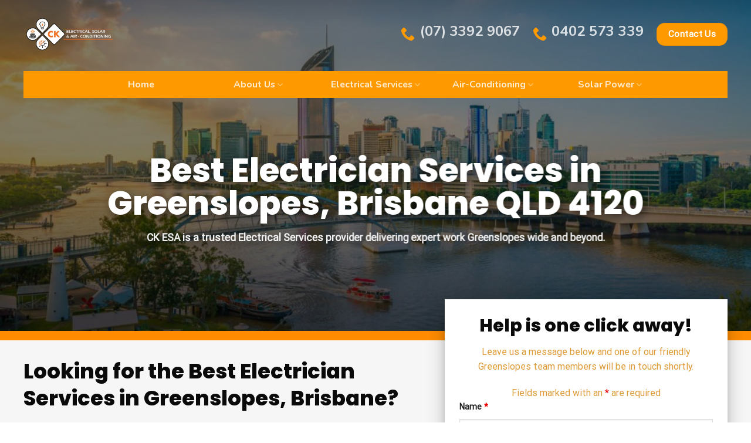

--- FILE ---
content_type: text/html; charset=UTF-8
request_url: https://www.ckesa.com.au/electrical-services/electrician-near-me/best-electrician-greenslopes/
body_size: 45292
content:
<!DOCTYPE html>
<html dir="ltr" lang="en-AU" prefix="og: https://ogp.me/ns#" class="loading-site no-js">
<head><style>img.lazy{min-height:1px}</style><link href="https://www.ckesa.com.au/wp-content/plugins/w3-total-cache/pub/js/lazyload.min.js" as="script">
	<meta charset="UTF-8" />
	<link rel="profile" href="http://gmpg.org/xfn/11" />
	<link rel="pingback" href="https://www.ckesa.com.au/xmlrpc.php" />

	<script>(function(html){html.className = html.className.replace(/\bno-js\b/,'js')})(document.documentElement);</script>
<title>Best Electrician Greenslopes - CK ESA | Electrical, Solar &amp; Air-Conditioning Services Brisbane</title>
	<style>img:is([sizes="auto" i], [sizes^="auto," i]) { contain-intrinsic-size: 3000px 1500px }</style>
	
		<!-- All in One SEO 4.8.9 - aioseo.com -->
	<meta name="robots" content="max-image-preview:large" />
	<link rel="canonical" href="https://www.ckesa.com.au/electrical-services/electrician-near-me/best-electrician-greenslopes/" />
	<meta name="generator" content="All in One SEO (AIOSEO) 4.8.9" />
		<meta property="og:locale" content="en_US" />
		<meta property="og:site_name" content="CK ESA | Electrical, Solar &amp; Air-Conditioning Services Brisbane - CK ESA | Electrical, Solar &amp; Air-Conditioning" />
		<meta property="og:type" content="article" />
		<meta property="og:title" content="Best Electrician Greenslopes - CK ESA | Electrical, Solar &amp; Air-Conditioning Services Brisbane" />
		<meta property="og:url" content="https://www.ckesa.com.au/electrical-services/electrician-near-me/best-electrician-greenslopes/" />
		<meta property="article:published_time" content="2020-11-27T07:12:21+00:00" />
		<meta property="article:modified_time" content="2020-11-27T07:12:21+00:00" />
		<meta name="twitter:card" content="summary_large_image" />
		<meta name="twitter:title" content="Best Electrician Greenslopes - CK ESA | Electrical, Solar &amp; Air-Conditioning Services Brisbane" />
		<script type="application/ld+json" class="aioseo-schema">
			{"@context":"https:\/\/schema.org","@graph":[{"@type":"BreadcrumbList","@id":"https:\/\/www.ckesa.com.au\/electrical-services\/electrician-near-me\/best-electrician-greenslopes\/#breadcrumblist","itemListElement":[{"@type":"ListItem","@id":"https:\/\/www.ckesa.com.au#listItem","position":1,"name":"Home","item":"https:\/\/www.ckesa.com.au","nextItem":{"@type":"ListItem","@id":"https:\/\/www.ckesa.com.au\/electrical-services\/#listItem","name":"Electrical Services"}},{"@type":"ListItem","@id":"https:\/\/www.ckesa.com.au\/electrical-services\/#listItem","position":2,"name":"Electrical Services","item":"https:\/\/www.ckesa.com.au\/electrical-services\/","nextItem":{"@type":"ListItem","@id":"https:\/\/www.ckesa.com.au\/electrical-services\/electrician-near-me\/#listItem","name":"Electrician Near Me"},"previousItem":{"@type":"ListItem","@id":"https:\/\/www.ckesa.com.au#listItem","name":"Home"}},{"@type":"ListItem","@id":"https:\/\/www.ckesa.com.au\/electrical-services\/electrician-near-me\/#listItem","position":3,"name":"Electrician Near Me","item":"https:\/\/www.ckesa.com.au\/electrical-services\/electrician-near-me\/","nextItem":{"@type":"ListItem","@id":"https:\/\/www.ckesa.com.au\/electrical-services\/electrician-near-me\/best-electrician-greenslopes\/#listItem","name":"Best Electrician Greenslopes"},"previousItem":{"@type":"ListItem","@id":"https:\/\/www.ckesa.com.au\/electrical-services\/#listItem","name":"Electrical Services"}},{"@type":"ListItem","@id":"https:\/\/www.ckesa.com.au\/electrical-services\/electrician-near-me\/best-electrician-greenslopes\/#listItem","position":4,"name":"Best Electrician Greenslopes","previousItem":{"@type":"ListItem","@id":"https:\/\/www.ckesa.com.au\/electrical-services\/electrician-near-me\/#listItem","name":"Electrician Near Me"}}]},{"@type":"Organization","@id":"https:\/\/www.ckesa.com.au\/#organization","name":"CK ESA | Electrical, Solar & Air-Conditioning Services Brisbane","description":"CK ESA | Electrical, Solar & Air-Conditioning","url":"https:\/\/www.ckesa.com.au\/"},{"@type":"WebPage","@id":"https:\/\/www.ckesa.com.au\/electrical-services\/electrician-near-me\/best-electrician-greenslopes\/#webpage","url":"https:\/\/www.ckesa.com.au\/electrical-services\/electrician-near-me\/best-electrician-greenslopes\/","name":"Best Electrician Greenslopes - CK ESA | Electrical, Solar & Air-Conditioning Services Brisbane","inLanguage":"en-AU","isPartOf":{"@id":"https:\/\/www.ckesa.com.au\/#website"},"breadcrumb":{"@id":"https:\/\/www.ckesa.com.au\/electrical-services\/electrician-near-me\/best-electrician-greenslopes\/#breadcrumblist"},"datePublished":"2020-11-27T17:12:21+10:00","dateModified":"2020-11-27T17:12:21+10:00"},{"@type":"WebSite","@id":"https:\/\/www.ckesa.com.au\/#website","url":"https:\/\/www.ckesa.com.au\/","name":"CK ESA | Electrical, Solar & Air-Conditioning Services Brisbane","description":"CK ESA | Electrical, Solar & Air-Conditioning","inLanguage":"en-AU","publisher":{"@id":"https:\/\/www.ckesa.com.au\/#organization"}}]}
		</script>
		<!-- All in One SEO -->

<meta name="viewport" content="width=device-width, initial-scale=1" /><link rel='dns-prefetch' href='//capi-automation.s3.us-east-2.amazonaws.com' />
<link rel='dns-prefetch' href='//cdn.jsdelivr.net' />
<link rel='prefetch' href='https://www.ckesa.com.au/wp-content/themes/flatsome/assets/js/chunk.countup.js?ver=3.16.6' />
<link rel='prefetch' href='https://www.ckesa.com.au/wp-content/themes/flatsome/assets/js/chunk.sticky-sidebar.js?ver=3.16.6' />
<link rel='prefetch' href='https://www.ckesa.com.au/wp-content/themes/flatsome/assets/js/chunk.tooltips.js?ver=3.16.6' />
<link rel='prefetch' href='https://www.ckesa.com.au/wp-content/themes/flatsome/assets/js/chunk.vendors-popups.js?ver=3.16.6' />
<link rel='prefetch' href='https://www.ckesa.com.au/wp-content/themes/flatsome/assets/js/chunk.vendors-slider.js?ver=3.16.6' />
<link rel="alternate" type="application/rss+xml" title="CK ESA | Electrical, Solar &amp; Air-Conditioning Services Brisbane &raquo; Feed" href="https://www.ckesa.com.au/feed/" />
<link rel="alternate" type="application/rss+xml" title="CK ESA | Electrical, Solar &amp; Air-Conditioning Services Brisbane &raquo; Comments Feed" href="https://www.ckesa.com.au/comments/feed/" />
<link rel="alternate" type="application/rss+xml" title="CK ESA | Electrical, Solar &amp; Air-Conditioning Services Brisbane &raquo; Best Electrician Greenslopes Comments Feed" href="https://www.ckesa.com.au/electrical-services/electrician-near-me/best-electrician-greenslopes/feed/" />
<script type="text/javascript">
/* <![CDATA[ */
window._wpemojiSettings = {"baseUrl":"https:\/\/s.w.org\/images\/core\/emoji\/16.0.1\/72x72\/","ext":".png","svgUrl":"https:\/\/s.w.org\/images\/core\/emoji\/16.0.1\/svg\/","svgExt":".svg","source":{"concatemoji":"https:\/\/www.ckesa.com.au\/wp-includes\/js\/wp-emoji-release.min.js?ver=6.8.3"}};
/*! This file is auto-generated */
!function(s,n){var o,i,e;function c(e){try{var t={supportTests:e,timestamp:(new Date).valueOf()};sessionStorage.setItem(o,JSON.stringify(t))}catch(e){}}function p(e,t,n){e.clearRect(0,0,e.canvas.width,e.canvas.height),e.fillText(t,0,0);var t=new Uint32Array(e.getImageData(0,0,e.canvas.width,e.canvas.height).data),a=(e.clearRect(0,0,e.canvas.width,e.canvas.height),e.fillText(n,0,0),new Uint32Array(e.getImageData(0,0,e.canvas.width,e.canvas.height).data));return t.every(function(e,t){return e===a[t]})}function u(e,t){e.clearRect(0,0,e.canvas.width,e.canvas.height),e.fillText(t,0,0);for(var n=e.getImageData(16,16,1,1),a=0;a<n.data.length;a++)if(0!==n.data[a])return!1;return!0}function f(e,t,n,a){switch(t){case"flag":return n(e,"\ud83c\udff3\ufe0f\u200d\u26a7\ufe0f","\ud83c\udff3\ufe0f\u200b\u26a7\ufe0f")?!1:!n(e,"\ud83c\udde8\ud83c\uddf6","\ud83c\udde8\u200b\ud83c\uddf6")&&!n(e,"\ud83c\udff4\udb40\udc67\udb40\udc62\udb40\udc65\udb40\udc6e\udb40\udc67\udb40\udc7f","\ud83c\udff4\u200b\udb40\udc67\u200b\udb40\udc62\u200b\udb40\udc65\u200b\udb40\udc6e\u200b\udb40\udc67\u200b\udb40\udc7f");case"emoji":return!a(e,"\ud83e\udedf")}return!1}function g(e,t,n,a){var r="undefined"!=typeof WorkerGlobalScope&&self instanceof WorkerGlobalScope?new OffscreenCanvas(300,150):s.createElement("canvas"),o=r.getContext("2d",{willReadFrequently:!0}),i=(o.textBaseline="top",o.font="600 32px Arial",{});return e.forEach(function(e){i[e]=t(o,e,n,a)}),i}function t(e){var t=s.createElement("script");t.src=e,t.defer=!0,s.head.appendChild(t)}"undefined"!=typeof Promise&&(o="wpEmojiSettingsSupports",i=["flag","emoji"],n.supports={everything:!0,everythingExceptFlag:!0},e=new Promise(function(e){s.addEventListener("DOMContentLoaded",e,{once:!0})}),new Promise(function(t){var n=function(){try{var e=JSON.parse(sessionStorage.getItem(o));if("object"==typeof e&&"number"==typeof e.timestamp&&(new Date).valueOf()<e.timestamp+604800&&"object"==typeof e.supportTests)return e.supportTests}catch(e){}return null}();if(!n){if("undefined"!=typeof Worker&&"undefined"!=typeof OffscreenCanvas&&"undefined"!=typeof URL&&URL.createObjectURL&&"undefined"!=typeof Blob)try{var e="postMessage("+g.toString()+"("+[JSON.stringify(i),f.toString(),p.toString(),u.toString()].join(",")+"));",a=new Blob([e],{type:"text/javascript"}),r=new Worker(URL.createObjectURL(a),{name:"wpTestEmojiSupports"});return void(r.onmessage=function(e){c(n=e.data),r.terminate(),t(n)})}catch(e){}c(n=g(i,f,p,u))}t(n)}).then(function(e){for(var t in e)n.supports[t]=e[t],n.supports.everything=n.supports.everything&&n.supports[t],"flag"!==t&&(n.supports.everythingExceptFlag=n.supports.everythingExceptFlag&&n.supports[t]);n.supports.everythingExceptFlag=n.supports.everythingExceptFlag&&!n.supports.flag,n.DOMReady=!1,n.readyCallback=function(){n.DOMReady=!0}}).then(function(){return e}).then(function(){var e;n.supports.everything||(n.readyCallback(),(e=n.source||{}).concatemoji?t(e.concatemoji):e.wpemoji&&e.twemoji&&(t(e.twemoji),t(e.wpemoji)))}))}((window,document),window._wpemojiSettings);
/* ]]> */
</script>
<style id='wp-emoji-styles-inline-css' type='text/css'>

	img.wp-smiley, img.emoji {
		display: inline !important;
		border: none !important;
		box-shadow: none !important;
		height: 1em !important;
		width: 1em !important;
		margin: 0 0.07em !important;
		vertical-align: -0.1em !important;
		background: none !important;
		padding: 0 !important;
	}
</style>
<style id='wp-block-library-inline-css' type='text/css'>
:root{--wp-admin-theme-color:#007cba;--wp-admin-theme-color--rgb:0,124,186;--wp-admin-theme-color-darker-10:#006ba1;--wp-admin-theme-color-darker-10--rgb:0,107,161;--wp-admin-theme-color-darker-20:#005a87;--wp-admin-theme-color-darker-20--rgb:0,90,135;--wp-admin-border-width-focus:2px;--wp-block-synced-color:#7a00df;--wp-block-synced-color--rgb:122,0,223;--wp-bound-block-color:var(--wp-block-synced-color)}@media (min-resolution:192dpi){:root{--wp-admin-border-width-focus:1.5px}}.wp-element-button{cursor:pointer}:root{--wp--preset--font-size--normal:16px;--wp--preset--font-size--huge:42px}:root .has-very-light-gray-background-color{background-color:#eee}:root .has-very-dark-gray-background-color{background-color:#313131}:root .has-very-light-gray-color{color:#eee}:root .has-very-dark-gray-color{color:#313131}:root .has-vivid-green-cyan-to-vivid-cyan-blue-gradient-background{background:linear-gradient(135deg,#00d084,#0693e3)}:root .has-purple-crush-gradient-background{background:linear-gradient(135deg,#34e2e4,#4721fb 50%,#ab1dfe)}:root .has-hazy-dawn-gradient-background{background:linear-gradient(135deg,#faaca8,#dad0ec)}:root .has-subdued-olive-gradient-background{background:linear-gradient(135deg,#fafae1,#67a671)}:root .has-atomic-cream-gradient-background{background:linear-gradient(135deg,#fdd79a,#004a59)}:root .has-nightshade-gradient-background{background:linear-gradient(135deg,#330968,#31cdcf)}:root .has-midnight-gradient-background{background:linear-gradient(135deg,#020381,#2874fc)}.has-regular-font-size{font-size:1em}.has-larger-font-size{font-size:2.625em}.has-normal-font-size{font-size:var(--wp--preset--font-size--normal)}.has-huge-font-size{font-size:var(--wp--preset--font-size--huge)}.has-text-align-center{text-align:center}.has-text-align-left{text-align:left}.has-text-align-right{text-align:right}#end-resizable-editor-section{display:none}.aligncenter{clear:both}.items-justified-left{justify-content:flex-start}.items-justified-center{justify-content:center}.items-justified-right{justify-content:flex-end}.items-justified-space-between{justify-content:space-between}.screen-reader-text{border:0;clip-path:inset(50%);height:1px;margin:-1px;overflow:hidden;padding:0;position:absolute;width:1px;word-wrap:normal!important}.screen-reader-text:focus{background-color:#ddd;clip-path:none;color:#444;display:block;font-size:1em;height:auto;left:5px;line-height:normal;padding:15px 23px 14px;text-decoration:none;top:5px;width:auto;z-index:100000}html :where(.has-border-color){border-style:solid}html :where([style*=border-top-color]){border-top-style:solid}html :where([style*=border-right-color]){border-right-style:solid}html :where([style*=border-bottom-color]){border-bottom-style:solid}html :where([style*=border-left-color]){border-left-style:solid}html :where([style*=border-width]){border-style:solid}html :where([style*=border-top-width]){border-top-style:solid}html :where([style*=border-right-width]){border-right-style:solid}html :where([style*=border-bottom-width]){border-bottom-style:solid}html :where([style*=border-left-width]){border-left-style:solid}html :where(img[class*=wp-image-]){height:auto;max-width:100%}:where(figure){margin:0 0 1em}html :where(.is-position-sticky){--wp-admin--admin-bar--position-offset:var(--wp-admin--admin-bar--height,0px)}@media screen and (max-width:600px){html :where(.is-position-sticky){--wp-admin--admin-bar--position-offset:0px}}
</style>
<style id='classic-theme-styles-inline-css' type='text/css'>
/*! This file is auto-generated */
.wp-block-button__link{color:#fff;background-color:#32373c;border-radius:9999px;box-shadow:none;text-decoration:none;padding:calc(.667em + 2px) calc(1.333em + 2px);font-size:1.125em}.wp-block-file__button{background:#32373c;color:#fff;text-decoration:none}
</style>
<link rel='stylesheet' id='contact-form-7-css' href='https://www.ckesa.com.au/wp-content/plugins/contact-form-7/includes/css/styles.css?ver=5.9.3' type='text/css' media='all' />
<link rel='stylesheet' id='ce_responsive-css' href='https://www.ckesa.com.au/wp-content/plugins/simple-embed-code/css/video-container.min.css?ver=2.3.8' type='text/css' media='all' />
<style id='woocommerce-inline-inline-css' type='text/css'>
.woocommerce form .form-row .required { visibility: visible; }
</style>
<link rel='stylesheet' id='woo-variation-swatches-css' href='https://www.ckesa.com.au/wp-content/plugins/woo-variation-swatches/assets/css/frontend.min.css?ver=1761385992' type='text/css' media='all' />
<style id='woo-variation-swatches-inline-css' type='text/css'>
:root {
--wvs-tick:url("data:image/svg+xml;utf8,%3Csvg filter='drop-shadow(0px 0px 2px rgb(0 0 0 / .8))' xmlns='http://www.w3.org/2000/svg'  viewBox='0 0 30 30'%3E%3Cpath fill='none' stroke='%23ffffff' stroke-linecap='round' stroke-linejoin='round' stroke-width='4' d='M4 16L11 23 27 7'/%3E%3C/svg%3E");

--wvs-cross:url("data:image/svg+xml;utf8,%3Csvg filter='drop-shadow(0px 0px 5px rgb(255 255 255 / .6))' xmlns='http://www.w3.org/2000/svg' width='72px' height='72px' viewBox='0 0 24 24'%3E%3Cpath fill='none' stroke='%23ff0000' stroke-linecap='round' stroke-width='0.6' d='M5 5L19 19M19 5L5 19'/%3E%3C/svg%3E");
--wvs-single-product-item-width:30px;
--wvs-single-product-item-height:30px;
--wvs-single-product-item-font-size:16px}
</style>
<link rel='stylesheet' id='flatsome-ninjaforms-css' href='https://www.ckesa.com.au/wp-content/themes/flatsome/inc/integrations/ninjaforms/ninjaforms.css?ver=6.8.3' type='text/css' media='all' />
<link rel='stylesheet' id='flatsome-swatches-frontend-css' href='https://www.ckesa.com.au/wp-content/themes/flatsome/assets/css/extensions/flatsome-swatches-frontend.css?ver=3.16.6' type='text/css' media='all' />
<link rel='stylesheet' id='popup-maker-site-css' href='//www.ckesa.com.au/wp-content/uploads/pum/pum-site-styles.css?generated=1747360999&#038;ver=1.18.5' type='text/css' media='all' />
<link rel='stylesheet' id='flatsome-main-css' href='https://www.ckesa.com.au/wp-content/themes/flatsome/assets/css/flatsome.css?ver=3.16.6' type='text/css' media='all' />
<style id='flatsome-main-inline-css' type='text/css'>
@font-face {
				font-family: "fl-icons";
				font-display: block;
				src: url(https://www.ckesa.com.au/wp-content/themes/flatsome/assets/css/icons/fl-icons.eot?v=3.16.6);
				src:
					url(https://www.ckesa.com.au/wp-content/themes/flatsome/assets/css/icons/fl-icons.eot#iefix?v=3.16.6) format("embedded-opentype"),
					url(https://www.ckesa.com.au/wp-content/themes/flatsome/assets/css/icons/fl-icons.woff2?v=3.16.6) format("woff2"),
					url(https://www.ckesa.com.au/wp-content/themes/flatsome/assets/css/icons/fl-icons.ttf?v=3.16.6) format("truetype"),
					url(https://www.ckesa.com.au/wp-content/themes/flatsome/assets/css/icons/fl-icons.woff?v=3.16.6) format("woff"),
					url(https://www.ckesa.com.au/wp-content/themes/flatsome/assets/css/icons/fl-icons.svg?v=3.16.6#fl-icons) format("svg");
			}
</style>
<link rel='stylesheet' id='flatsome-shop-css' href='https://www.ckesa.com.au/wp-content/themes/flatsome/assets/css/flatsome-shop.css?ver=3.16.6' type='text/css' media='all' />
<link rel='stylesheet' id='flatsome-style-css' href='https://www.ckesa.com.au/wp-content/themes/balanceadmin-child/style.css?ver=3.0' type='text/css' media='all' />
<script type="text/javascript" src="https://www.ckesa.com.au/wp-includes/js/jquery/jquery.min.js?ver=3.7.1" id="jquery-core-js"></script>
<script type="text/javascript" src="https://www.ckesa.com.au/wp-includes/js/jquery/jquery-migrate.min.js?ver=3.4.1" id="jquery-migrate-js"></script>
<script type="text/javascript" src="https://www.ckesa.com.au/wp-content/plugins/woocommerce/assets/js/jquery-blockui/jquery.blockUI.min.js?ver=2.7.0-wc.8.7.2" id="jquery-blockui-js" data-wp-strategy="defer"></script>
<script type="text/javascript" id="wc-add-to-cart-js-extra">
/* <![CDATA[ */
var wc_add_to_cart_params = {"ajax_url":"\/wp-admin\/admin-ajax.php","wc_ajax_url":"\/?wc-ajax=%%endpoint%%","i18n_view_cart":"View cart","cart_url":"https:\/\/www.ckesa.com.au\/cart\/","is_cart":"","cart_redirect_after_add":"no"};
/* ]]> */
</script>
<script type="text/javascript" src="https://www.ckesa.com.au/wp-content/plugins/woocommerce/assets/js/frontend/add-to-cart.min.js?ver=8.7.2" id="wc-add-to-cart-js" defer="defer" data-wp-strategy="defer"></script>
<script type="text/javascript" src="https://www.ckesa.com.au/wp-content/plugins/woocommerce/assets/js/js-cookie/js.cookie.min.js?ver=2.1.4-wc.8.7.2" id="js-cookie-js" defer="defer" data-wp-strategy="defer"></script>
<script type="text/javascript" id="woocommerce-js-extra">
/* <![CDATA[ */
var woocommerce_params = {"ajax_url":"\/wp-admin\/admin-ajax.php","wc_ajax_url":"\/?wc-ajax=%%endpoint%%"};
/* ]]> */
</script>
<script type="text/javascript" src="https://www.ckesa.com.au/wp-content/plugins/woocommerce/assets/js/frontend/woocommerce.min.js?ver=8.7.2" id="woocommerce-js" defer="defer" data-wp-strategy="defer"></script>
<link rel="https://api.w.org/" href="https://www.ckesa.com.au/wp-json/" /><link rel="alternate" title="JSON" type="application/json" href="https://www.ckesa.com.au/wp-json/wp/v2/pages/9005" /><link rel="EditURI" type="application/rsd+xml" title="RSD" href="https://www.ckesa.com.au/xmlrpc.php?rsd" />
<link rel='shortlink' href='https://www.ckesa.com.au/?p=9005' />
<link rel="alternate" title="oEmbed (JSON)" type="application/json+oembed" href="https://www.ckesa.com.au/wp-json/oembed/1.0/embed?url=https%3A%2F%2Fwww.ckesa.com.au%2Felectrical-services%2Felectrician-near-me%2Fbest-electrician-greenslopes%2F" />
<link rel="alternate" title="oEmbed (XML)" type="text/xml+oembed" href="https://www.ckesa.com.au/wp-json/oembed/1.0/embed?url=https%3A%2F%2Fwww.ckesa.com.au%2Felectrical-services%2Felectrician-near-me%2Fbest-electrician-greenslopes%2F&#038;format=xml" />
<!-- Global site tag (gtag.js) - Google Analytics -->
<script async src="https://www.googletagmanager.com/gtag/js?id=UA-123764607-1"></script>
<script>
window.dataLayer = window.dataLayer || [];
function gtag(){dataLayer.push(arguments);}
gtag('js', new Date());

gtag('config', 'UA-123764607-1');
</script>	<noscript><style>.woocommerce-product-gallery{ opacity: 1 !important; }</style></noscript>
	
<!-- Meta Pixel Code -->
<script type='text/javascript'>
!function(f,b,e,v,n,t,s){if(f.fbq)return;n=f.fbq=function(){n.callMethod?
n.callMethod.apply(n,arguments):n.queue.push(arguments)};if(!f._fbq)f._fbq=n;
n.push=n;n.loaded=!0;n.version='2.0';n.queue=[];t=b.createElement(e);t.async=!0;
t.src=v;s=b.getElementsByTagName(e)[0];s.parentNode.insertBefore(t,s)}(window,
document,'script','https://connect.facebook.net/en_US/fbevents.js?v=next');
</script>
<!-- End Meta Pixel Code -->

      <script type='text/javascript'>
        var url = window.location.origin + '?ob=open-bridge';
        fbq('set', 'openbridge', '681706752498105', url);
      </script>
    <script type='text/javascript'>fbq('init', '681706752498105', {}, {
    "agent": "wordpress-6.8.3-3.0.16"
})</script><script type='text/javascript'>
    fbq('track', 'PageView', []);
  </script>
<!-- Meta Pixel Code -->
<noscript>
<img class="lazy" height="1" width="1" style="display:none" alt="fbpx"
src="data:image/svg+xml,%3Csvg%20xmlns='http://www.w3.org/2000/svg'%20viewBox='0%200%201%201'%3E%3C/svg%3E" data-src="https://www.facebook.com/tr?id=681706752498105&ev=PageView&noscript=1" />
</noscript>
<!-- End Meta Pixel Code -->
			<script  type="text/javascript">
				!function(f,b,e,v,n,t,s){if(f.fbq)return;n=f.fbq=function(){n.callMethod?
					n.callMethod.apply(n,arguments):n.queue.push(arguments)};if(!f._fbq)f._fbq=n;
					n.push=n;n.loaded=!0;n.version='2.0';n.queue=[];t=b.createElement(e);t.async=!0;
					t.src=v;s=b.getElementsByTagName(e)[0];s.parentNode.insertBefore(t,s)}(window,
					document,'script','https://connect.facebook.net/en_US/fbevents.js');
			</script>
			<!-- WooCommerce Facebook Integration Begin -->
			<script  type="text/javascript">

				fbq('init', '681706752498105', {}, {
    "agent": "woocommerce_2-8.7.2-3.5.12"
});

				document.addEventListener( 'DOMContentLoaded', function() {
					// Insert placeholder for events injected when a product is added to the cart through AJAX.
					document.body.insertAdjacentHTML( 'beforeend', '<div class=\"wc-facebook-pixel-event-placeholder\"></div>' );
				}, false );

			</script>
			<!-- WooCommerce Facebook Integration End -->
			<link rel="icon" href="https://www.ckesa.com.au/wp-content/uploads/2021/11/cropped-White-Image-Logo-32x32.png" sizes="32x32" />
<link rel="icon" href="https://www.ckesa.com.au/wp-content/uploads/2021/11/cropped-White-Image-Logo-192x192.png" sizes="192x192" />
<link rel="apple-touch-icon" href="https://www.ckesa.com.au/wp-content/uploads/2021/11/cropped-White-Image-Logo-180x180.png" />
<meta name="msapplication-TileImage" content="https://www.ckesa.com.au/wp-content/uploads/2021/11/cropped-White-Image-Logo-270x270.png" />
<style id="custom-css" type="text/css">:root {--primary-color: #dd9933;}html{background-color:#ffffff!important;}.container-width, .full-width .ubermenu-nav, .container, .row{max-width: 1230px}.row.row-collapse{max-width: 1200px}.row.row-small{max-width: 1222.5px}.row.row-large{max-width: 1260px}.sticky-add-to-cart--active, #wrapper,#main,#main.dark{background-color: #ffffff}.header-main{height: 115px}#logo img{max-height: 115px}#logo{width:371px;}.header-bottom{min-height: 55px}.header-top{min-height: 36px}.transparent .header-main{height: 116px}.transparent #logo img{max-height: 116px}.has-transparent + .page-title:first-of-type,.has-transparent + #main > .page-title,.has-transparent + #main > div > .page-title,.has-transparent + #main .page-header-wrapper:first-of-type .page-title{padding-top: 166px;}.transparent .header-wrapper{background-color: rgba(255,255,255,0)!important;}.transparent .top-divider{display: none;}.header.show-on-scroll,.stuck .header-main{height:70px!important}.stuck #logo img{max-height: 70px!important}.search-form{ width: 54%;}.header-bg-color {background-color: rgba(255,255,255,0.9)}.header-bottom {background-color: #ffffff}.header-main .nav > li > a{line-height: 16px }.stuck .header-main .nav > li > a{line-height: 50px }.header-bottom-nav > li > a{line-height: 26px }@media (max-width: 549px) {.header-main{height: 70px}#logo img{max-height: 70px}}.header-top{background-color:rgba(255,255,255,0)!important;}/* Color */.accordion-title.active, .has-icon-bg .icon .icon-inner,.logo a, .primary.is-underline, .primary.is-link, .badge-outline .badge-inner, .nav-outline > li.active> a,.nav-outline >li.active > a, .cart-icon strong,[data-color='primary'], .is-outline.primary{color: #dd9933;}/* Color !important */[data-text-color="primary"]{color: #dd9933!important;}/* Background Color */[data-text-bg="primary"]{background-color: #dd9933;}/* Background */.scroll-to-bullets a,.featured-title, .label-new.menu-item > a:after, .nav-pagination > li > .current,.nav-pagination > li > span:hover,.nav-pagination > li > a:hover,.has-hover:hover .badge-outline .badge-inner,button[type="submit"], .button.wc-forward:not(.checkout):not(.checkout-button), .button.submit-button, .button.primary:not(.is-outline),.featured-table .title,.is-outline:hover, .has-icon:hover .icon-label,.nav-dropdown-bold .nav-column li > a:hover, .nav-dropdown.nav-dropdown-bold > li > a:hover, .nav-dropdown-bold.dark .nav-column li > a:hover, .nav-dropdown.nav-dropdown-bold.dark > li > a:hover, .header-vertical-menu__opener ,.is-outline:hover, .tagcloud a:hover,.grid-tools a, input[type='submit']:not(.is-form), .box-badge:hover .box-text, input.button.alt,.nav-box > li > a:hover,.nav-box > li.active > a,.nav-pills > li.active > a ,.current-dropdown .cart-icon strong, .cart-icon:hover strong, .nav-line-bottom > li > a:before, .nav-line-grow > li > a:before, .nav-line > li > a:before,.banner, .header-top, .slider-nav-circle .flickity-prev-next-button:hover svg, .slider-nav-circle .flickity-prev-next-button:hover .arrow, .primary.is-outline:hover, .button.primary:not(.is-outline), input[type='submit'].primary, input[type='submit'].primary, input[type='reset'].button, input[type='button'].primary, .badge-inner{background-color: #dd9933;}/* Border */.nav-vertical.nav-tabs > li.active > a,.scroll-to-bullets a.active,.nav-pagination > li > .current,.nav-pagination > li > span:hover,.nav-pagination > li > a:hover,.has-hover:hover .badge-outline .badge-inner,.accordion-title.active,.featured-table,.is-outline:hover, .tagcloud a:hover,blockquote, .has-border, .cart-icon strong:after,.cart-icon strong,.blockUI:before, .processing:before,.loading-spin, .slider-nav-circle .flickity-prev-next-button:hover svg, .slider-nav-circle .flickity-prev-next-button:hover .arrow, .primary.is-outline:hover{border-color: #dd9933}.nav-tabs > li.active > a{border-top-color: #dd9933}.widget_shopping_cart_content .blockUI.blockOverlay:before { border-left-color: #dd9933 }.woocommerce-checkout-review-order .blockUI.blockOverlay:before { border-left-color: #dd9933 }/* Fill */.slider .flickity-prev-next-button:hover svg,.slider .flickity-prev-next-button:hover .arrow{fill: #dd9933;}/* Focus */.primary:focus-visible, .submit-button:focus-visible, button[type="submit"]:focus-visible { outline-color: #dd9933!important; }/* Background Color */[data-icon-label]:after, .secondary.is-underline:hover,.secondary.is-outline:hover,.icon-label,.button.secondary:not(.is-outline),.button.alt:not(.is-outline), .badge-inner.on-sale, .button.checkout, .single_add_to_cart_button, .current .breadcrumb-step{ background-color:#373435; }[data-text-bg="secondary"]{background-color: #373435;}/* Color */.secondary.is-underline,.secondary.is-link, .secondary.is-outline,.stars a.active, .star-rating:before, .woocommerce-page .star-rating:before,.star-rating span:before, .color-secondary{color: #373435}/* Color !important */[data-text-color="secondary"]{color: #373435!important;}/* Border */.secondary.is-outline:hover{border-color:#373435}/* Focus */.secondary:focus-visible, .alt:focus-visible { outline-color: #373435!important; }body{color: #dd9933}h1,h2,h3,h4,h5,h6,.heading-font{color: #0a0a0a;}body{font-size: 99%;}@media screen and (max-width: 549px){body{font-size: 100%;}}body{font-family: Roboto, sans-serif;}body {font-weight: 400;font-style: normal;}.nav > li > a {font-family: Nunito, sans-serif;}.mobile-sidebar-levels-2 .nav > li > ul > li > a {font-family: Nunito, sans-serif;}.nav > li > a,.mobile-sidebar-levels-2 .nav > li > ul > li > a {font-weight: 700;font-style: normal;}h1,h2,h3,h4,h5,h6,.heading-font, .off-canvas-center .nav-sidebar.nav-vertical > li > a{font-family: Poppins, sans-serif;}h1,h2,h3,h4,h5,h6,.heading-font,.banner h1,.banner h2 {font-weight: 800;font-style: normal;}.alt-font{font-family: "Passion One", sans-serif;}.alt-font {font-weight: 400!important;font-style: normal!important;}.breadcrumbs{text-transform: none;}button,.button{text-transform: none;}.nav > li > a, .links > li > a{text-transform: none;}.section-title span{text-transform: none;}h3.widget-title,span.widget-title{text-transform: none;}.header:not(.transparent) .header-nav-main.nav > li > a {color: #0a0a0a;}.header:not(.transparent) .header-nav-main.nav > li > a:hover,.header:not(.transparent) .header-nav-main.nav > li.active > a,.header:not(.transparent) .header-nav-main.nav > li.current > a,.header:not(.transparent) .header-nav-main.nav > li > a.active,.header:not(.transparent) .header-nav-main.nav > li > a.current{color: #e89211;}.header-nav-main.nav-line-bottom > li > a:before,.header-nav-main.nav-line-grow > li > a:before,.header-nav-main.nav-line > li > a:before,.header-nav-main.nav-box > li > a:hover,.header-nav-main.nav-box > li.active > a,.header-nav-main.nav-pills > li > a:hover,.header-nav-main.nav-pills > li.active > a{color:#FFF!important;background-color: #e89211;}.header:not(.transparent) .header-bottom-nav.nav > li > a{color: #ffffff;}.header:not(.transparent) .header-bottom-nav.nav > li > a:hover,.header:not(.transparent) .header-bottom-nav.nav > li.active > a,.header:not(.transparent) .header-bottom-nav.nav > li.current > a,.header:not(.transparent) .header-bottom-nav.nav > li > a.active,.header:not(.transparent) .header-bottom-nav.nav > li > a.current{color: #ffaa00;}.header-bottom-nav.nav-line-bottom > li > a:before,.header-bottom-nav.nav-line-grow > li > a:before,.header-bottom-nav.nav-line > li > a:before,.header-bottom-nav.nav-box > li > a:hover,.header-bottom-nav.nav-box > li.active > a,.header-bottom-nav.nav-pills > li > a:hover,.header-bottom-nav.nav-pills > li.active > a{color:#FFF!important;background-color: #ffaa00;}a{color: #dd9933;}a:hover{color: #dd9933;}.tagcloud a:hover{border-color: #dd9933;background-color: #dd9933;}.is-divider{background-color: #ff3366;}.current .breadcrumb-step, [data-icon-label]:after, .button#place_order,.button.checkout,.checkout-button,.single_add_to_cart_button.button{background-color: #0a0a0a!important }.has-equal-box-heights .box-image {padding-top: 101%;}.star-rating span:before,.star-rating:before, .woocommerce-page .star-rating:before, .stars a:hover:after, .stars a.active:after{color: #dd9933}input[type='submit'], input[type="button"], button:not(.icon), .button:not(.icon){border-radius: 14px!important}@media screen and (min-width: 550px){.products .box-vertical .box-image{min-width: 247px!important;width: 247px!important;}}.header-main .social-icons,.header-main .cart-icon strong,.header-main .menu-title,.header-main .header-button > .button.is-outline,.header-main .nav > li > a > i:not(.icon-angle-down){color: #ff9900!important;}.header-main .header-button > .button.is-outline,.header-main .cart-icon strong:after,.header-main .cart-icon strong{border-color: #ff9900!important;}.header-main .header-button > .button:not(.is-outline){background-color: #ff9900!important;}.header-main .current-dropdown .cart-icon strong,.header-main .header-button > .button:hover,.header-main .header-button > .button:hover i,.header-main .header-button > .button:hover span{color:#FFF!important;}.header-main .menu-title:hover,.header-main .social-icons a:hover,.header-main .header-button > .button.is-outline:hover,.header-main .nav > li > a:hover > i:not(.icon-angle-down){color: #ff9900!important;}.header-main .current-dropdown .cart-icon strong,.header-main .header-button > .button:hover{background-color: #ff9900!important;}.header-main .current-dropdown .cart-icon strong:after,.header-main .current-dropdown .cart-icon strong,.header-main .header-button > .button:hover{border-color: #ff9900!important;}.absolute-footer, html{background-color: #ffffff}button[name='update_cart'] { display: none; }.nav-vertical-fly-out > li + li {border-top-width: 1px; border-top-style: solid;}/* Custom CSS *//* Temp fix home page ninja form */#nf-form-13-cont .nf-form-wrap .nf-form-layout form div .nf-form-content nf-fields-wrap{display: flex;}#nf-form-13-cont .nf-form-wrap .nf-form-layout form div .nf-form-content nf-fields-wrap nf-field{margin: 2.5px;}.tab a {padding-left: 15px !important;padding-right: 15px !important;}/* General Options */h2, h3 {color: ff9900;}/* Header Menu */.header-bottom .flex-row .flex-center{width: 100% !important;background-color: #ff9900;margin: 0 !important;}.header-bottom .flex-row .flex-center .nav li{min-width: 16.66%;text-align: center !important;margin: 0 !important;}.header-bottom .flex-row .flex-center .nav li a{min-width: 100% !important;text-align: center !important;margin: 0 !important;}.nav>li>a {padding: 10px 0;display: inline-block;display: -ms-inline-flexbox;/* display: inline-flex; */-ms-flex-wrap: wrap;flex-wrap: wrap;-ms-flex-align: center;align-items: center;}.tooltip span{font-size: 24px !important;font-weight: bold;}/* Ninja Forms */.inventiva-button, .nf-fu-fileinput-button{color: white !important;border: 2px solid #ff9900;background: #ff9900;background-color: #ff9900 !important;text-transform: none !important;}#nf-form-13-cont .nf-error-msg, #nf-field-124::placeholder, #nf-field-126::placeholder, #nf-field-125::placeholder, #nf-form-126-cont input::placeholder, #nf-form-8-cont input::placeholder, #nf-form-9-cont input::placeholder{color-: white !important;}.afc_popup{box-shadow: 0 4px 8px 0 rgba(0, 0, 0, 0.2), 0 6px 20px 0 rgba(0, 0, 0, 0.19);}/* Custom CSS Mobile */@media (max-width: 549px){.afc_popup{display: none;}}.label-new.menu-item > a:after{content:"New";}.label-hot.menu-item > a:after{content:"Hot";}.label-sale.menu-item > a:after{content:"Sale";}.label-popular.menu-item > a:after{content:"Popular";}</style><style id="flatsome-swatches-css" type="text/css"></style><style id="kirki-inline-styles">/* devanagari */
@font-face {
  font-family: 'Poppins';
  font-style: normal;
  font-weight: 800;
  font-display: swap;
  src: url(https://www.ckesa.com.au/wp-content/fonts/poppins/font) format('woff');
  unicode-range: U+0900-097F, U+1CD0-1CF9, U+200C-200D, U+20A8, U+20B9, U+20F0, U+25CC, U+A830-A839, U+A8E0-A8FF, U+11B00-11B09;
}
/* latin-ext */
@font-face {
  font-family: 'Poppins';
  font-style: normal;
  font-weight: 800;
  font-display: swap;
  src: url(https://www.ckesa.com.au/wp-content/fonts/poppins/font) format('woff');
  unicode-range: U+0100-02BA, U+02BD-02C5, U+02C7-02CC, U+02CE-02D7, U+02DD-02FF, U+0304, U+0308, U+0329, U+1D00-1DBF, U+1E00-1E9F, U+1EF2-1EFF, U+2020, U+20A0-20AB, U+20AD-20C0, U+2113, U+2C60-2C7F, U+A720-A7FF;
}
/* latin */
@font-face {
  font-family: 'Poppins';
  font-style: normal;
  font-weight: 800;
  font-display: swap;
  src: url(https://www.ckesa.com.au/wp-content/fonts/poppins/font) format('woff');
  unicode-range: U+0000-00FF, U+0131, U+0152-0153, U+02BB-02BC, U+02C6, U+02DA, U+02DC, U+0304, U+0308, U+0329, U+2000-206F, U+20AC, U+2122, U+2191, U+2193, U+2212, U+2215, U+FEFF, U+FFFD;
}/* cyrillic-ext */
@font-face {
  font-family: 'Roboto';
  font-style: normal;
  font-weight: 400;
  font-stretch: normal;
  font-display: swap;
  src: url(https://www.ckesa.com.au/wp-content/fonts/roboto/font) format('woff');
  unicode-range: U+0460-052F, U+1C80-1C8A, U+20B4, U+2DE0-2DFF, U+A640-A69F, U+FE2E-FE2F;
}
/* cyrillic */
@font-face {
  font-family: 'Roboto';
  font-style: normal;
  font-weight: 400;
  font-stretch: normal;
  font-display: swap;
  src: url(https://www.ckesa.com.au/wp-content/fonts/roboto/font) format('woff');
  unicode-range: U+0301, U+0400-045F, U+0490-0491, U+04B0-04B1, U+2116;
}
/* greek-ext */
@font-face {
  font-family: 'Roboto';
  font-style: normal;
  font-weight: 400;
  font-stretch: normal;
  font-display: swap;
  src: url(https://www.ckesa.com.au/wp-content/fonts/roboto/font) format('woff');
  unicode-range: U+1F00-1FFF;
}
/* greek */
@font-face {
  font-family: 'Roboto';
  font-style: normal;
  font-weight: 400;
  font-stretch: normal;
  font-display: swap;
  src: url(https://www.ckesa.com.au/wp-content/fonts/roboto/font) format('woff');
  unicode-range: U+0370-0377, U+037A-037F, U+0384-038A, U+038C, U+038E-03A1, U+03A3-03FF;
}
/* math */
@font-face {
  font-family: 'Roboto';
  font-style: normal;
  font-weight: 400;
  font-stretch: normal;
  font-display: swap;
  src: url(https://www.ckesa.com.au/wp-content/fonts/roboto/font) format('woff');
  unicode-range: U+0302-0303, U+0305, U+0307-0308, U+0310, U+0312, U+0315, U+031A, U+0326-0327, U+032C, U+032F-0330, U+0332-0333, U+0338, U+033A, U+0346, U+034D, U+0391-03A1, U+03A3-03A9, U+03B1-03C9, U+03D1, U+03D5-03D6, U+03F0-03F1, U+03F4-03F5, U+2016-2017, U+2034-2038, U+203C, U+2040, U+2043, U+2047, U+2050, U+2057, U+205F, U+2070-2071, U+2074-208E, U+2090-209C, U+20D0-20DC, U+20E1, U+20E5-20EF, U+2100-2112, U+2114-2115, U+2117-2121, U+2123-214F, U+2190, U+2192, U+2194-21AE, U+21B0-21E5, U+21F1-21F2, U+21F4-2211, U+2213-2214, U+2216-22FF, U+2308-230B, U+2310, U+2319, U+231C-2321, U+2336-237A, U+237C, U+2395, U+239B-23B7, U+23D0, U+23DC-23E1, U+2474-2475, U+25AF, U+25B3, U+25B7, U+25BD, U+25C1, U+25CA, U+25CC, U+25FB, U+266D-266F, U+27C0-27FF, U+2900-2AFF, U+2B0E-2B11, U+2B30-2B4C, U+2BFE, U+3030, U+FF5B, U+FF5D, U+1D400-1D7FF, U+1EE00-1EEFF;
}
/* symbols */
@font-face {
  font-family: 'Roboto';
  font-style: normal;
  font-weight: 400;
  font-stretch: normal;
  font-display: swap;
  src: url(https://www.ckesa.com.au/wp-content/fonts/roboto/font) format('woff');
  unicode-range: U+0001-000C, U+000E-001F, U+007F-009F, U+20DD-20E0, U+20E2-20E4, U+2150-218F, U+2190, U+2192, U+2194-2199, U+21AF, U+21E6-21F0, U+21F3, U+2218-2219, U+2299, U+22C4-22C6, U+2300-243F, U+2440-244A, U+2460-24FF, U+25A0-27BF, U+2800-28FF, U+2921-2922, U+2981, U+29BF, U+29EB, U+2B00-2BFF, U+4DC0-4DFF, U+FFF9-FFFB, U+10140-1018E, U+10190-1019C, U+101A0, U+101D0-101FD, U+102E0-102FB, U+10E60-10E7E, U+1D2C0-1D2D3, U+1D2E0-1D37F, U+1F000-1F0FF, U+1F100-1F1AD, U+1F1E6-1F1FF, U+1F30D-1F30F, U+1F315, U+1F31C, U+1F31E, U+1F320-1F32C, U+1F336, U+1F378, U+1F37D, U+1F382, U+1F393-1F39F, U+1F3A7-1F3A8, U+1F3AC-1F3AF, U+1F3C2, U+1F3C4-1F3C6, U+1F3CA-1F3CE, U+1F3D4-1F3E0, U+1F3ED, U+1F3F1-1F3F3, U+1F3F5-1F3F7, U+1F408, U+1F415, U+1F41F, U+1F426, U+1F43F, U+1F441-1F442, U+1F444, U+1F446-1F449, U+1F44C-1F44E, U+1F453, U+1F46A, U+1F47D, U+1F4A3, U+1F4B0, U+1F4B3, U+1F4B9, U+1F4BB, U+1F4BF, U+1F4C8-1F4CB, U+1F4D6, U+1F4DA, U+1F4DF, U+1F4E3-1F4E6, U+1F4EA-1F4ED, U+1F4F7, U+1F4F9-1F4FB, U+1F4FD-1F4FE, U+1F503, U+1F507-1F50B, U+1F50D, U+1F512-1F513, U+1F53E-1F54A, U+1F54F-1F5FA, U+1F610, U+1F650-1F67F, U+1F687, U+1F68D, U+1F691, U+1F694, U+1F698, U+1F6AD, U+1F6B2, U+1F6B9-1F6BA, U+1F6BC, U+1F6C6-1F6CF, U+1F6D3-1F6D7, U+1F6E0-1F6EA, U+1F6F0-1F6F3, U+1F6F7-1F6FC, U+1F700-1F7FF, U+1F800-1F80B, U+1F810-1F847, U+1F850-1F859, U+1F860-1F887, U+1F890-1F8AD, U+1F8B0-1F8BB, U+1F8C0-1F8C1, U+1F900-1F90B, U+1F93B, U+1F946, U+1F984, U+1F996, U+1F9E9, U+1FA00-1FA6F, U+1FA70-1FA7C, U+1FA80-1FA89, U+1FA8F-1FAC6, U+1FACE-1FADC, U+1FADF-1FAE9, U+1FAF0-1FAF8, U+1FB00-1FBFF;
}
/* vietnamese */
@font-face {
  font-family: 'Roboto';
  font-style: normal;
  font-weight: 400;
  font-stretch: normal;
  font-display: swap;
  src: url(https://www.ckesa.com.au/wp-content/fonts/roboto/font) format('woff');
  unicode-range: U+0102-0103, U+0110-0111, U+0128-0129, U+0168-0169, U+01A0-01A1, U+01AF-01B0, U+0300-0301, U+0303-0304, U+0308-0309, U+0323, U+0329, U+1EA0-1EF9, U+20AB;
}
/* latin-ext */
@font-face {
  font-family: 'Roboto';
  font-style: normal;
  font-weight: 400;
  font-stretch: normal;
  font-display: swap;
  src: url(https://www.ckesa.com.au/wp-content/fonts/roboto/font) format('woff');
  unicode-range: U+0100-02BA, U+02BD-02C5, U+02C7-02CC, U+02CE-02D7, U+02DD-02FF, U+0304, U+0308, U+0329, U+1D00-1DBF, U+1E00-1E9F, U+1EF2-1EFF, U+2020, U+20A0-20AB, U+20AD-20C0, U+2113, U+2C60-2C7F, U+A720-A7FF;
}
/* latin */
@font-face {
  font-family: 'Roboto';
  font-style: normal;
  font-weight: 400;
  font-stretch: normal;
  font-display: swap;
  src: url(https://www.ckesa.com.au/wp-content/fonts/roboto/font) format('woff');
  unicode-range: U+0000-00FF, U+0131, U+0152-0153, U+02BB-02BC, U+02C6, U+02DA, U+02DC, U+0304, U+0308, U+0329, U+2000-206F, U+20AC, U+2122, U+2191, U+2193, U+2212, U+2215, U+FEFF, U+FFFD;
}/* cyrillic-ext */
@font-face {
  font-family: 'Nunito';
  font-style: normal;
  font-weight: 700;
  font-display: swap;
  src: url(https://www.ckesa.com.au/wp-content/fonts/nunito/font) format('woff');
  unicode-range: U+0460-052F, U+1C80-1C8A, U+20B4, U+2DE0-2DFF, U+A640-A69F, U+FE2E-FE2F;
}
/* cyrillic */
@font-face {
  font-family: 'Nunito';
  font-style: normal;
  font-weight: 700;
  font-display: swap;
  src: url(https://www.ckesa.com.au/wp-content/fonts/nunito/font) format('woff');
  unicode-range: U+0301, U+0400-045F, U+0490-0491, U+04B0-04B1, U+2116;
}
/* vietnamese */
@font-face {
  font-family: 'Nunito';
  font-style: normal;
  font-weight: 700;
  font-display: swap;
  src: url(https://www.ckesa.com.au/wp-content/fonts/nunito/font) format('woff');
  unicode-range: U+0102-0103, U+0110-0111, U+0128-0129, U+0168-0169, U+01A0-01A1, U+01AF-01B0, U+0300-0301, U+0303-0304, U+0308-0309, U+0323, U+0329, U+1EA0-1EF9, U+20AB;
}
/* latin-ext */
@font-face {
  font-family: 'Nunito';
  font-style: normal;
  font-weight: 700;
  font-display: swap;
  src: url(https://www.ckesa.com.au/wp-content/fonts/nunito/font) format('woff');
  unicode-range: U+0100-02BA, U+02BD-02C5, U+02C7-02CC, U+02CE-02D7, U+02DD-02FF, U+0304, U+0308, U+0329, U+1D00-1DBF, U+1E00-1E9F, U+1EF2-1EFF, U+2020, U+20A0-20AB, U+20AD-20C0, U+2113, U+2C60-2C7F, U+A720-A7FF;
}
/* latin */
@font-face {
  font-family: 'Nunito';
  font-style: normal;
  font-weight: 700;
  font-display: swap;
  src: url(https://www.ckesa.com.au/wp-content/fonts/nunito/font) format('woff');
  unicode-range: U+0000-00FF, U+0131, U+0152-0153, U+02BB-02BC, U+02C6, U+02DA, U+02DC, U+0304, U+0308, U+0329, U+2000-206F, U+20AC, U+2122, U+2191, U+2193, U+2212, U+2215, U+FEFF, U+FFFD;
}/* latin-ext */
@font-face {
  font-family: 'Passion One';
  font-style: normal;
  font-weight: 400;
  font-display: swap;
  src: url(https://www.ckesa.com.au/wp-content/fonts/passion-one/font) format('woff');
  unicode-range: U+0100-02BA, U+02BD-02C5, U+02C7-02CC, U+02CE-02D7, U+02DD-02FF, U+0304, U+0308, U+0329, U+1D00-1DBF, U+1E00-1E9F, U+1EF2-1EFF, U+2020, U+20A0-20AB, U+20AD-20C0, U+2113, U+2C60-2C7F, U+A720-A7FF;
}
/* latin */
@font-face {
  font-family: 'Passion One';
  font-style: normal;
  font-weight: 400;
  font-display: swap;
  src: url(https://www.ckesa.com.au/wp-content/fonts/passion-one/font) format('woff');
  unicode-range: U+0000-00FF, U+0131, U+0152-0153, U+02BB-02BC, U+02C6, U+02DA, U+02DC, U+0304, U+0308, U+0329, U+2000-206F, U+20AC, U+2122, U+2191, U+2193, U+2212, U+2215, U+FEFF, U+FFFD;
}</style>	
	<script type="text/javascript">
function calculateAC2() {

var roomLength = document.getElementById("room-length").value;
var roomWidth = document.getElementById("room-width").value;
var windowCount = document.getElementById("room-height").value;
var windowOrientation = document.getElementById("sun-exposure").value;
var peopleCount = document.getElementById("people-count").value;

// Calculate room area in square meters  
var roomArea = roomLength * roomWidth;
//alert(roomLength);
// Calculate additional heat from windows  

var windowHeat = 0;  if (windowCount > 0) {

     if (windowOrientation === "north") {

         windowHeat = 100 * windowCount;

     } else if (windowOrientation === "south") {

         windowHeat = 160 * windowCount;

     } else if (windowOrientation === "east" || windowOrientation === "west") {

         windowHeat = 230 * windowCount;

     }

}

// Calculate additional heat from people  
var peopleHeat = 0;  
if (peopleCount > 0) {

     peopleHeat = 600 * peopleCount;

}

// Calculate required AC size in kW
var requiredACSize = (roomArea * 125) + windowHeat + peopleHeat;
//alert(requiredACSize.toFixed(2));
// Display required AC size in kW

document.getElementById("ac-size").innerHTML = "Required AC Size (kW): "+requiredACSize.toFixed(2);
//alert(requiredACSize.toFixed(2));
 }

</script>
</head>

<body class="wp-singular page-template page-template-page-transparent-header-light page-template-page-transparent-header-light-php page page-id-9005 page-child parent-pageid-6323 wp-theme-flatsome wp-child-theme-balanceadmin-child theme-flatsome woocommerce-no-js woo-variation-swatches wvs-behavior-blur wvs-theme-balanceadmin-child wvs-show-label wvs-tooltip lightbox nav-dropdown-has-arrow nav-dropdown-has-shadow nav-dropdown-has-border">


<a class="skip-link screen-reader-text" href="#main">Skip to content</a>

<div id="wrapper">

	
	<header id="header" class="header transparent has-transparent">
		<div class="header-wrapper">
			<div id="masthead" class="header-main hide-for-sticky nav-dark toggle-nav-dark">
      <div class="header-inner flex-row container logo-left medium-logo-center" role="navigation">

          <!-- Logo -->
          <div id="logo" class="flex-col logo">
            
<!-- Header logo -->
<a href="https://www.ckesa.com.au/" title="CK ESA | Electrical, Solar &amp; Air-Conditioning Services Brisbane - CK ESA | Electrical, Solar &amp; Air-Conditioning" rel="home">
		<img width="1020" height="765" src="data:image/svg+xml,%3Csvg%20xmlns='http://www.w3.org/2000/svg'%20viewBox='0%200%201020%20765'%3E%3C/svg%3E" data-src="https://www.ckesa.com.au/wp-content/uploads/2021/11/Transparent-Logo-1024x768.png" class="header_logo header-logo lazy" alt="CK ESA | Electrical, Solar &amp; Air-Conditioning Services Brisbane"/><img  width="1020" height="765" src="data:image/svg+xml,%3Csvg%20xmlns='http://www.w3.org/2000/svg'%20viewBox='0%200%201020%20765'%3E%3C/svg%3E" data-src="https://www.ckesa.com.au/wp-content/uploads/2021/11/Transparent-logo-white-text-1024x768.png" class="header-logo-dark lazy" alt="CK ESA | Electrical, Solar &amp; Air-Conditioning Services Brisbane"/></a>
          </div>

          <!-- Mobile Left Elements -->
          <div class="flex-col show-for-medium flex-left">
            <ul class="mobile-nav nav nav-left ">
              <li class="nav-icon has-icon">
  		<a href="#" data-open="#main-menu" data-pos="left" data-bg="main-menu-overlay" data-color="" class="is-small" aria-label="Menu" aria-controls="main-menu" aria-expanded="false">

		  <i class="icon-menu" ></i>
		  		</a>
	</li>
            </ul>
          </div>

          <!-- Left Elements -->
          <div class="flex-col hide-for-medium flex-left
            flex-grow">
            <ul class="header-nav header-nav-main nav nav-left  nav-line-grow nav-size-large nav-spacing-large" >
                          </ul>
          </div>

          <!-- Right Elements -->
          <div class="flex-col hide-for-medium flex-right">
            <ul class="header-nav header-nav-main nav nav-right  nav-line-grow nav-size-large nav-spacing-large">
              <li class="html custom html_topbar_left"><a href="tel:0733929067" class="tooltip tooltipstered">
			     <i class="icon-phone" style="font-size:24px;"></i>			      <span>(07) 3392 9067</span>
			  </a></li><li class="header-contact-wrapper">
		<ul id="header-contact" class="nav nav-divided nav-uppercase header-contact">
		
			
			
						<li class="">
			  <a href="tel:0402 573 339" class="tooltip" title="0402 573 339">
			     <i class="icon-phone" style="font-size:24px;" ></i>			      <span>0402 573 339</span>
			  </a>
			</li>
				</ul>
</li>
<li class="html header-button-1">
	<div class="header-button">
	<a href="https://www.ckesa.com.au/contact-us/" class="button primary is-large"  >
    <span>Contact Us</span>
  </a>
	</div>
</li>


            </ul>
          </div>

          <!-- Mobile Right Elements -->
          <div class="flex-col show-for-medium flex-right">
            <ul class="mobile-nav nav nav-right ">
              <li class="cart-item has-icon">

      <a href="https://www.ckesa.com.au/cart/" class="header-cart-link off-canvas-toggle nav-top-link is-small" data-open="#cart-popup" data-class="off-canvas-cart" title="Cart" data-pos="right">
  
    <i class="icon-shopping-cart"
    data-icon-label="0">
  </i>
  </a>


  <!-- Cart Sidebar Popup -->
  <div id="cart-popup" class="mfp-hide widget_shopping_cart">
  <div class="cart-popup-inner inner-padding">
      <div class="cart-popup-title text-center">
          <h4 class="uppercase">Cart</h4>
          <div class="is-divider"></div>
      </div>
      <div class="widget_shopping_cart_content">
          

	<p class="woocommerce-mini-cart__empty-message">No products in the cart.</p>


      </div>
             <div class="cart-sidebar-content relative"></div>  </div>
  </div>

</li>
            </ul>
          </div>

      </div>

            <div class="container"><div class="top-divider full-width"></div></div>
      </div>
<div id="wide-nav" class="header-bottom wide-nav hide-for-sticky nav-dark flex-has-center hide-for-medium nav-dark toggle-nav-dark">
    <div class="flex-row container">

            
                        <div class="flex-col hide-for-medium flex-center">
                <ul class="nav header-nav header-bottom-nav nav-center  nav-box nav-size-large nav-spacing-xlarge">
                    <li id="menu-item-3635" class="menu-item menu-item-type-post_type menu-item-object-page menu-item-home menu-item-3635 menu-item-design-default"><a href="https://www.ckesa.com.au/" class="nav-top-link">Home</a></li>
<li id="menu-item-2443" class="menu-item menu-item-type-post_type menu-item-object-page menu-item-has-children menu-item-2443 menu-item-design-default has-dropdown"><a href="https://www.ckesa.com.au/about-us/" class="nav-top-link" aria-expanded="false" aria-haspopup="menu">About Us<i class="icon-angle-down" ></i></a>
<ul class="sub-menu nav-dropdown nav-dropdown-default">
	<li id="menu-item-5835" class="menu-item menu-item-type-post_type menu-item-object-page menu-item-5835"><a href="https://www.ckesa.com.au/about-us/payment-options/">Fantastic Payment Options</a></li>
	<li id="menu-item-5121" class="menu-item menu-item-type-post_type menu-item-object-page menu-item-5121"><a href="https://www.ckesa.com.au/about-us/blog/">Informative Blog</a></li>
	<li id="menu-item-5327" class="menu-item menu-item-type-post_type menu-item-object-page menu-item-5327"><a href="https://www.ckesa.com.au/about-us/gallery/">Gallery</a></li>
	<li id="menu-item-6936" class="menu-item menu-item-type-post_type menu-item-object-page menu-item-6936"><a href="https://www.ckesa.com.au/about-us/google-customer-reviews/">Google Customer Reviews</a></li>
</ul>
</li>
<li id="menu-item-5318" class="menu-item menu-item-type-post_type menu-item-object-page current-page-ancestor menu-item-has-children menu-item-5318 menu-item-design-default has-dropdown"><a href="https://www.ckesa.com.au/electrical-services/" class="nav-top-link" aria-expanded="false" aria-haspopup="menu">Electrical Services<i class="icon-angle-down" ></i></a>
<ul class="sub-menu nav-dropdown nav-dropdown-default">
	<li id="menu-item-5418" class="menu-item menu-item-type-post_type menu-item-object-page menu-item-5418"><a href="https://www.ckesa.com.au/electrical-services/commercial-electrical/">Commercial Electrical</a></li>
	<li id="menu-item-5417" class="menu-item menu-item-type-post_type menu-item-object-page menu-item-5417"><a href="https://www.ckesa.com.au/electrical-services/data-tv/">Data &#038; TV</a></li>
	<li id="menu-item-5319" class="menu-item menu-item-type-post_type menu-item-object-page menu-item-5319"><a href="https://www.ckesa.com.au/electrical-services/remote-ceiling-fans/">Remote Ceiling Fans</a></li>
	<li id="menu-item-5320" class="menu-item menu-item-type-post_type menu-item-object-page menu-item-5320"><a href="https://www.ckesa.com.au/electrical-services/electrical-contractor/">Electrical Contractor</a></li>
	<li id="menu-item-5419" class="menu-item menu-item-type-post_type menu-item-object-page menu-item-5419"><a href="https://www.ckesa.com.au/electrical-services/electrical-inspections/">Electrical Inspections</a></li>
	<li id="menu-item-5420" class="menu-item menu-item-type-post_type menu-item-object-page menu-item-5420"><a href="https://www.ckesa.com.au/electrical-services/shop-fit-out-maintenance/">Shop Fit-Out &#038; Maintenance</a></li>
	<li id="menu-item-5431" class="menu-item menu-item-type-post_type menu-item-object-page menu-item-5431"><a href="https://www.ckesa.com.au/electrical-services/lighting-electrician/">Lighting Electrician</a></li>
	<li id="menu-item-5432" class="menu-item menu-item-type-post_type menu-item-object-page menu-item-5432"><a href="https://www.ckesa.com.au/electrical-services/rcds/">RCDs</a></li>
	<li id="menu-item-5433" class="menu-item menu-item-type-post_type menu-item-object-page menu-item-5433"><a href="https://www.ckesa.com.au/electrical-services/switchboard-upgrade/">Switchboard Upgrade</a></li>
	<li id="menu-item-5428" class="menu-item menu-item-type-post_type menu-item-object-page menu-item-5428"><a href="https://www.ckesa.com.au/electrical-services/hot-water-disconnect-reconnect-electrical/">Hot Water Disconnect &#038; Reconnect (Electrical)</a></li>
	<li id="menu-item-5423" class="menu-item menu-item-type-post_type menu-item-object-page menu-item-5423"><a href="https://www.ckesa.com.au/electrical-services/air-conditioning-brisbane/test-tag/">Test &#038; Tag</a></li>
	<li id="menu-item-11120" class="menu-item menu-item-type-post_type menu-item-object-page menu-item-11120"><a href="https://www.ckesa.com.au/electrical-services/smoke-alarms/">Smoke Alarms</a></li>
	<li id="menu-item-7225" class="menu-item menu-item-type-post_type menu-item-object-page current-page-ancestor menu-item-7225"><a href="https://www.ckesa.com.au/electrical-services/electrician-near-me/">Electrician Near Me</a></li>
</ul>
</li>
<li id="menu-item-5324" class="menu-item menu-item-type-post_type menu-item-object-page menu-item-has-children menu-item-5324 menu-item-design-default has-dropdown"><a href="https://www.ckesa.com.au/electrical-services/air-conditioning-brisbane/" class="nav-top-link" aria-expanded="false" aria-haspopup="menu">Air-Conditioning<i class="icon-angle-down" ></i></a>
<ul class="sub-menu nav-dropdown nav-dropdown-default">
	<li id="menu-item-5427" class="menu-item menu-item-type-post_type menu-item-object-page menu-item-5427"><a href="https://www.ckesa.com.au/electrical-services/air-conditioning-brisbane/installation/">Installation</a></li>
	<li id="menu-item-6867" class="menu-item menu-item-type-post_type menu-item-object-page menu-item-6867"><a href="https://www.ckesa.com.au/electrical-services/air-conditioning-brisbane/repairs/">Repairs</a></li>
	<li id="menu-item-6866" class="menu-item menu-item-type-post_type menu-item-object-page menu-item-6866"><a href="https://www.ckesa.com.au/electrical-services/air-conditioning-brisbane/maintenance/">Maintenance</a></li>
	<li id="menu-item-6865" class="menu-item menu-item-type-post_type menu-item-object-page menu-item-6865"><a href="https://www.ckesa.com.au/electrical-services/air-conditioning-brisbane/design/">Design</a></li>
	<li id="menu-item-5325" class="menu-item menu-item-type-post_type menu-item-object-page menu-item-5325"><a href="https://www.ckesa.com.au/electrical-services/air-conditioning-brisbane/deep-clean/">Deep Clean</a></li>
	<li id="menu-item-5940" class="menu-item menu-item-type-post_type menu-item-object-page menu-item-5940"><a href="https://www.ckesa.com.au/electrical-services/air-conditioning-brisbane/how-to-choose-the-right-size-capacity-for-your-air-conditioning-system-in-brisbane/">Choosing the Right Size for Your Air Conditioning</a></li>
	<li id="menu-item-5422" class="menu-item menu-item-type-post_type menu-item-object-page menu-item-5422"><a href="https://www.ckesa.com.au/electrical-services/air-conditioning-brisbane/drain-issues/">Drain Issues</a></li>
	<li id="menu-item-5425" class="menu-item menu-item-type-post_type menu-item-object-page menu-item-5425"><a href="https://www.ckesa.com.au/electrical-services/air-conditioning-brisbane/rental-maintenance/">Rental Maintenance</a></li>
	<li id="menu-item-5426" class="menu-item menu-item-type-post_type menu-item-object-page menu-item-5426"><a href="https://www.ckesa.com.au/electrical-services/air-conditioning-brisbane/diagnostics/">Diagnostics</a></li>
	<li id="menu-item-5343" class="menu-item menu-item-type-post_type menu-item-object-page menu-item-5343"><a href="https://www.ckesa.com.au/electrical-services/air-conditioning-brisbane/8-types-of-air-conditioners-2019-air-conditioning-buying-guide/">8 Types of Air Conditioners | The ultimate AC Buying Guide</a></li>
	<li id="menu-item-8105" class="menu-item menu-item-type-post_type menu-item-object-page menu-item-8105"><a href="https://www.ckesa.com.au/electrical-services/air-conditioning-brisbane/our-air-conditioning-brands/">Our Air Conditioning Brands</a></li>
</ul>
</li>
<li id="menu-item-5321" class="menu-item menu-item-type-post_type menu-item-object-page menu-item-has-children menu-item-5321 menu-item-design-default has-dropdown"><a href="https://www.ckesa.com.au/electrical-services/solar-power-and-renewable-energy/" class="nav-top-link" aria-expanded="false" aria-haspopup="menu">Solar Power<i class="icon-angle-down" ></i></a>
<ul class="sub-menu nav-dropdown nav-dropdown-default">
	<li id="menu-item-12385" class="menu-item menu-item-type-post_type menu-item-object-page menu-item-12385"><a href="https://www.ckesa.com.au/electrical-services/solar-power-and-renewable-energy/pv-solar-maintenance-and-diagnostics/"> PV Solar System Inspection and Maintenance Services</a></li>
	<li id="menu-item-12793" class="menu-item menu-item-type-post_type menu-item-object-page menu-item-12793"><a href="https://www.ckesa.com.au/electrical-services/solar-power-and-renewable-energy/best-off-grid-solar-system/">Best off-Grid Solar System</a></li>
	<li id="menu-item-5323" class="menu-item menu-item-type-post_type menu-item-object-page menu-item-5323"><a href="https://www.ckesa.com.au/electrical-services/solar-power-and-renewable-energy/solar-panels-cleaning/">Solar Panels Cleaning</a></li>
	<li id="menu-item-5415" class="menu-item menu-item-type-post_type menu-item-object-page menu-item-5415"><a href="https://www.ckesa.com.au/electrical-services/solar-power-and-renewable-energy/solar-inverter-repair-replacement/">Solar Inverter Repair &#038; Replacement</a></li>
	<li id="menu-item-5434" class="menu-item menu-item-type-post_type menu-item-object-page menu-item-5434"><a href="https://www.ckesa.com.au/electrical-services/solar-power-and-renewable-energy/10-benefits-of-solar-panels-for-your-home/">10 Benefits of Solar Panels for Your Home</a></li>
	<li id="menu-item-5416" class="menu-item menu-item-type-post_type menu-item-object-page menu-item-5416"><a href="https://www.ckesa.com.au/electrical-services/solar-power-and-renewable-energy/solar-install-maintenance/">Solar Install &#038; Maintenance</a></li>
	<li id="menu-item-8082" class="menu-item menu-item-type-post_type menu-item-object-page menu-item-8082"><a href="https://www.ckesa.com.au/electrical-services/solar-power-and-renewable-energy/our-solar-brands/">Our Solar Brands</a></li>
</ul>
</li>
                </ul>
            </div>
            
            
            
    </div>
</div>

<div class="header-bg-container fill"><div class="header-bg-image fill"></div><div class="header-bg-color fill"></div></div>		</div>
	</header>

	
	<main id="main" class="">


<div id="content" role="main">
			
					<section class="section" id="section_852035718">
		<div class="bg section-bg fill bg-fill bg-loaded bg-loaded" >

			
			
			

		</div>

		

		<div class="section-content relative">
			
  <div class="banner has-hover" id="banner-223755637">
          <div class="banner-inner fill">
        <div class="banner-bg fill" >
            <div class="bg fill bg-fill bg-loaded"></div>
                        <div class="overlay"></div>            
	<div class="is-border"
		style="border-color:rgb(255, 140, 0);border-width:0px 0px 16px 0px;">
	</div>
                    </div>
		
        <div class="banner-layers container">
            <div class="fill banner-link"></div>               <div id="text-box-1073283651" class="text-box banner-layer x50 md-x50 lg-x50 y75 md-y75 lg-y75 res-text">
                     <div data-animate="flipInX">           <div class="text-box-content text dark text-shadow-5">
              
              <div class="text-inner text-center">
                  
<h1><b>Best Electrician Services in Greenslopes, Brisbane QLD 4120</b></h1>
<p><strong><span style="font-size: 110%;">CK ESA is a trusted Electrical Services provider delivering expert work Greenslopes wide and beyond.<br />
</span></strong></p>
              </div>
           </div>
       </div>                     
<style>
#text-box-1073283651 {
  width: 90%;
}
#text-box-1073283651 .text-box-content {
  font-size: 100%;
}
</style>
    </div>
         </div>
      </div>

            
<style>
#banner-223755637 {
  padding-top: 75vh;
  background-color: rgb(255,255,255);
}
#banner-223755637 .bg.bg-loaded {
  background-image: url(https://www.ckesa.com.au/wp-content/uploads/2020/01/Brisbane-1024x576.jpg);
}
#banner-223755637 .overlay {
  background-color: rgba(0, 0, 0, 0.47);
}
#banner-223755637 .bg {
  background-position: 53% 61%;
}
#banner-223755637 .ux-shape-divider--top svg {
  height: 150px;
  --divider-top-width: 100%;
}
#banner-223755637 .ux-shape-divider--bottom svg {
  height: 150px;
  --divider-width: 100%;
}
@media (min-width:550px) {
  #banner-223755637 {
    padding-top: 580px;
  }
}
</style>
  </div>

		</div>

		
<style>
#section_852035718 {
  padding-top: 0px;
  padding-bottom: 0px;
}
#section_852035718 .ux-shape-divider--top svg {
  height: 150px;
  --divider-top-width: 100%;
}
#section_852035718 .ux-shape-divider--bottom svg {
  height: 150px;
  --divider-width: 100%;
}
</style>
	</section>
		<section class="section" id="section_285591469">
		<div class="bg section-bg fill bg-fill bg-loaded bg-loaded" >

			
			
			

		</div>

		

		<div class="section-content relative">
			<div class="row"  id="row-1795507642">
	<div id="col-1035925886" class="col medium-7 small-12 large-7"  data-animate="bounceInLeft">
				<div class="col-inner"  >
			
			
<h2><span style="font-size: 140%;">Looking for the Best Electrician Services in Greenslopes, Brisbane?</span></h2>
<h3><span style="font-size: 120%;">Look no further, our professional Greenslopes Electricians have got you covered</span></h3>
<p>CK <strong><a href="https://www.ckesa.com.au/electrical-services/">Electrical</a></strong>, <strong><a href="https://www.ckesa.com.au/electrical-services/solar-power-and-renewable-energy/">Solar</a></strong> and <a href="https://www.ckesa.com.au/electrical-services/air-conditioning/"><strong>Air Conditioning</strong></a> (or <a href="https://www.ckesa.com.au/about-us/"><strong>CK ESA</strong></a>) is a trusted provider of Electrical Services delivering affordable and top quality services in the Greenslopes community. We&#8217;ve been operating in Brisbane since 2006 and over the years we come to gain some valuable experience. Our employees are our strongest asset, bringing an incredible amount of experience and knowledge to the team. Many of our staff are also local members of the Greenslopes community. </p>
<p>Firstly, we only employ the best industry-recognised professionals as part of our team. Secondly, not only are we looking for technical skills and years of experience, but we also seek out electricians who are truly passionate about what they do and deliver the right attitude day after day. After all, we guarantee that our customers will be dealing with friendly and approachable staff to ensure that every project becomes a total success.</p>
<p>CK ESA is an industry leader providing services including <strong><a href="https://www.ckesa.com.au/electrical-services/electrical-inspections/">Electrical Inspections</a></strong>, <strong><a href="https://www.ckesa.com.au/electrical-services/shop-fit-out-maintenance/">Electrical Shop Fit Outs &amp; Maintenance</a></strong>, <a href="https://www.ckesa.com.au/electrical-services/lighting-electrician/"><strong>Lighting</strong></a>, <a href="https://www.ckesa.com.au/electrical-services/rcds/"><strong>RCDs</strong></a> (Residual Current Devices), <a href="https://www.ckesa.com.au/electrical-services/switchboard-upgrade/"><strong>Switchboard Upgrades</strong></a> and <a href="https://www.ckesa.com.au/electrical-services/hot-water-disconnect-reconnect-electrical/"><strong>Hot Water Disconnects &amp; Reconnects</strong></a> to name a few. No matter what your electrical assignment may be, at CK ESA we’re happy to help locals like you as no assignment is too big or too small. To learn more about the services we offer in Greenslopes, please read on.</p>
<p>We’re proud to say that our attention to detail has allowed our dedicated team to be regarded by our local Greenslopes customers as the Best Electrician Greenslopes service. Get in touch with our friendly Greenslopes Customer Service team to find out how we can help.</p>
<p>When nothing less than the Best Electrician Services will do for your next assignment in Greenslopes, get in touch with CK ESA.</p>
		</div>
					</div>

	
	<div id="col-1833301418" class="col medium-5 small-12 large-5 small-col-first"  data-animate="bounceInUp">
				<div class="col-inner text-center box-shadow-4" style="background-color:rgb(255, 255, 255);" >
			
			
<h2><span style="font-size: 120%;">Help is one click away!</span></h2>
<p>Leave us a message below and one of our friendly Greenslopes team members will be in touch shortly.</p>
<noscript class="ninja-forms-noscript-message">
	Notice: JavaScript is required for this content.</noscript>
<div id="nf-form-9-cont" class="nf-form-cont" aria-live="polite" aria-labelledby="nf-form-title-9" aria-describedby="nf-form-errors-9" role="form">

    <div class="nf-loading-spinner"></div>

</div>
        <!-- That data is being printed as a workaround to page builders reordering the order of the scripts loaded-->
        <script>var formDisplay=1;var nfForms=nfForms||[];var form=[];form.id='9';form.settings={"objectType":"Form Setting","editActive":true,"title":"Contact Me (Locations)","created_at":"2017-10-10 04:56:55","default_label_pos":"above","show_title":"0","clear_complete":"1","hide_complete":"1","logged_in":"","key":"","conditions":[],"wrapper_class":"","element_class":"","add_submit":"1","not_logged_in_msg":"","sub_limit_number":"","sub_limit_msg":"","calculations":[],"formContentData":["name","phone_1557728574640","email","zip_1618893832328","where_did_you_hear_about_us_1635967993191","message","file_upload_1576603466500","submit","location_url_1583999859133"],"container_styles_background-color":"","container_styles_border":"","container_styles_border-style":"","container_styles_border-color":"","container_styles_color":"","container_styles_height":"","container_styles_width":"","container_styles_font-size":"","container_styles_margin":"","container_styles_padding":"","container_styles_display":"","container_styles_float":"","container_styles_show_advanced_css":"0","container_styles_advanced":"","title_styles_background-color":"","title_styles_border":"","title_styles_border-style":"","title_styles_border-color":"","title_styles_color":"","title_styles_height":"","title_styles_width":"","title_styles_font-size":"","title_styles_margin":"","title_styles_padding":"","title_styles_display":"","title_styles_float":"","title_styles_show_advanced_css":"0","title_styles_advanced":"","row_styles_background-color":"","row_styles_border":"","row_styles_border-style":"","row_styles_border-color":"","row_styles_color":"","row_styles_height":"","row_styles_width":"","row_styles_font-size":"","row_styles_margin":"","row_styles_padding":"","row_styles_display":"","row_styles_show_advanced_css":"0","row_styles_advanced":"","row-odd_styles_background-color":"","row-odd_styles_border":"","row-odd_styles_border-style":"","row-odd_styles_border-color":"","row-odd_styles_color":"","row-odd_styles_height":"","row-odd_styles_width":"","row-odd_styles_font-size":"","row-odd_styles_margin":"","row-odd_styles_padding":"","row-odd_styles_display":"","row-odd_styles_show_advanced_css":"0","row-odd_styles_advanced":"","success-msg_styles_background-color":"","success-msg_styles_border":"","success-msg_styles_border-style":"","success-msg_styles_border-color":"","success-msg_styles_color":"","success-msg_styles_height":"","success-msg_styles_width":"","success-msg_styles_font-size":"","success-msg_styles_margin":"","success-msg_styles_padding":"","success-msg_styles_display":"","success-msg_styles_show_advanced_css":"0","success-msg_styles_advanced":"","error_msg_styles_background-color":"","error_msg_styles_border":"","error_msg_styles_border-style":"","error_msg_styles_border-color":"","error_msg_styles_color":"","error_msg_styles_height":"","error_msg_styles_width":"","error_msg_styles_font-size":"","error_msg_styles_margin":"","error_msg_styles_padding":"","error_msg_styles_display":"","error_msg_styles_show_advanced_css":"0","error_msg_styles_advanced":"","currency":"","unique_field_error":"A form with this value has already been submitted.","drawerDisabled":false,"changeEmailErrorMsg":"Please enter a valid email address!","changeDateErrorMsg":"Please enter a valid date!","confirmFieldErrorMsg":"These fields must match!","fieldNumberNumMinError":"Number Min Error","fieldNumberNumMaxError":"Number Max Error","fieldNumberIncrementBy":"Please increment by ","formErrorsCorrectErrors":"Please correct errors before submitting this form.","validateRequiredField":"This is a required field.","honeypotHoneypotError":"Honeypot Error","fieldsMarkedRequired":"Fields marked with an <span class=\"ninja-forms-req-symbol\">*<\/span> are required","allow_public_link":0,"embed_form":"","repeatable_fieldsets":"","ninjaForms":"Ninja Forms","fieldTextareaRTEInsertLink":"Insert Link","fieldTextareaRTEInsertMedia":"Insert Media","fieldTextareaRTESelectAFile":"Select a file","formHoneypot":"If you are a human seeing this field, please leave it empty.","fileUploadOldCodeFileUploadInProgress":"File Upload in Progress.","fileUploadOldCodeFileUpload":"FILE UPLOAD","currencySymbol":"&#36;","thousands_sep":",","decimal_point":".","siteLocale":"en_AU","dateFormat":"d\/m\/Y","startOfWeek":"1","of":"of","previousMonth":"Previous Month","nextMonth":"Next Month","months":["January","February","March","April","May","June","July","August","September","October","November","December"],"monthsShort":["Jan","Feb","Mar","Apr","May","Jun","Jul","Aug","Sep","Oct","Nov","Dec"],"weekdays":["Sunday","Monday","Tuesday","Wednesday","Thursday","Friday","Saturday"],"weekdaysShort":["Sun","Mon","Tue","Wed","Thu","Fri","Sat"],"weekdaysMin":["Su","Mo","Tu","We","Th","Fr","Sa"],"recaptchaConsentMissing":"reCaptcha validation couldn&#039;t load.","recaptchaMissingCookie":"reCaptcha v3 validation couldn&#039;t load the cookie needed to submit the form.","recaptchaConsentEvent":"Accept reCaptcha cookies before sending the form.","currency_symbol":"","beforeForm":"","beforeFields":"","afterFields":"","afterForm":""};form.fields=[{"objectType":"Field","objectDomain":"fields","editActive":false,"order":1,"idAttribute":"id","label":"Name","key":"name","type":"textbox","created_at":"2017-10-10 04:56:55","label_pos":"above","required":1,"input_limit_type":"characters","input_limit_msg":"Character(s) left","wrap_styles_show_advanced_css":0,"label_styles_show_advanced_css":0,"element_styles_show_advanced_css":0,"cellcid":"c4277","placeholder":"","default":"","wrapper_class":"","element_class":"","container_class":"","input_limit":"","manual_key":"","disable_input":"","admin_label":"","help_text":"","desc_text":"","disable_browser_autocomplete":"","mask":"","custom_mask":"","wrap_styles_background-color":"","wrap_styles_border":"","wrap_styles_border-style":"","wrap_styles_border-color":"","wrap_styles_color":"","wrap_styles_height":"","wrap_styles_width":"","wrap_styles_font-size":"","wrap_styles_margin":"","wrap_styles_padding":"","wrap_styles_display":"","wrap_styles_float":"","wrap_styles_advanced":"","label_styles_background-color":"","label_styles_border":"","label_styles_border-style":"","label_styles_border-color":"","label_styles_color":"","label_styles_height":"","label_styles_width":"","label_styles_font-size":"","label_styles_margin":"","label_styles_padding":"","label_styles_display":"","label_styles_float":"","label_styles_advanced":"","element_styles_background-color":"","element_styles_border":"","element_styles_border-style":"","element_styles_border-color":"","element_styles_color":"","element_styles_height":"","element_styles_width":"","element_styles_font-size":"","element_styles_margin":"","element_styles_padding":"","element_styles_display":"","element_styles_float":"","element_styles_advanced":"","custom_name_attribute":"","personally_identifiable":"","value":"","field_label":"Name","field_key":"name","id":96,"beforeField":"","afterField":"","parentType":"textbox","element_templates":["textbox","input"],"old_classname":"","wrap_template":"wrap"},{"objectType":"Field","objectDomain":"fields","editActive":false,"order":2,"idAttribute":"id","type":"phone","label":"Phone","key":"phone_1557728574640","label_pos":"above","required":1,"default":"","placeholder":"","container_class":"one-third first","element_class":"","input_limit":"","input_limit_type":"characters","input_limit_msg":"Character(s) left","manual_key":"","admin_label":"","help_text":"","mask":"","custom_mask":"","custom_name_attribute":"phone","personally_identifiable":1,"value":"","drawerDisabled":"","field_label":"Phone","field_key":"phone_1557728574640","wrap_styles_show_advanced_css":0,"label_styles_show_advanced_css":0,"element_styles_show_advanced_css":0,"cellcid":"c4281","id":100,"beforeField":"","afterField":"","parentType":"textbox","element_templates":["tel","textbox","input"],"old_classname":"","wrap_template":"wrap"},{"objectType":"Field","objectDomain":"fields","editActive":false,"order":3,"idAttribute":"id","label":"Email","key":"email","type":"email","created_at":"2017-10-10 04:56:55","label_pos":"above","required":1,"wrap_styles_show_advanced_css":0,"label_styles_show_advanced_css":0,"element_styles_show_advanced_css":0,"cellcid":"c4284","custom_name_attribute":"email","personally_identifiable":1,"placeholder":"","default":"","wrapper_class":"","element_class":"","container_class":"two-thirds","admin_label":"","help_text":"","desc_text":"","wrap_styles_background-color":"","wrap_styles_border":"","wrap_styles_border-style":"","wrap_styles_border-color":"","wrap_styles_color":"","wrap_styles_height":"","wrap_styles_width":"","wrap_styles_font-size":"","wrap_styles_margin":"","wrap_styles_padding":"","wrap_styles_display":"","wrap_styles_float":"","wrap_styles_advanced":"","label_styles_background-color":"","label_styles_border":"","label_styles_border-style":"","label_styles_border-color":"","label_styles_color":"","label_styles_height":"","label_styles_width":"","label_styles_font-size":"","label_styles_margin":"","label_styles_padding":"","label_styles_display":"","label_styles_float":"","label_styles_advanced":"","element_styles_background-color":"","element_styles_border":"","element_styles_border-style":"","element_styles_border-color":"","element_styles_color":"","element_styles_height":"","element_styles_width":"","element_styles_font-size":"","element_styles_margin":"","element_styles_padding":"","element_styles_display":"","element_styles_float":"","element_styles_advanced":"","value":"","drawerDisabled":"","field_label":"Email","field_key":"email","id":97,"beforeField":"","afterField":"","parentType":"email","element_templates":["email","input"],"old_classname":"","wrap_template":"wrap"},{"objectType":"Field","objectDomain":"fields","editActive":false,"order":4,"idAttribute":"id","label":"Zip\/Postcode","type":"zip","key":"zip_1618893832328","label_pos":"above","required":1,"default":"","placeholder":"","container_class":"","element_class":"","input_limit":"","input_limit_type":"characters","input_limit_msg":"Character(s) left","manual_key":false,"admin_label":"","help_text":"","mask":"","custom_mask":"","custom_name_attribute":"zip","personally_identifiable":"","value":"","drawerDisabled":false,"id":144,"beforeField":"","afterField":"","parentType":"zip","element_templates":["zip","textbox","input","textbox","input"],"old_classname":"","wrap_template":"wrap"},{"objectType":"Field","objectDomain":"fields","editActive":false,"order":5,"idAttribute":"id","label":"Where did you hear about us?","type":"listselect","key":"where_did_you_hear_about_us_1635967993191","label_pos":"above","required":false,"options":[{"errors":[],"max_options":0,"label":"Facebook","value":"facebook","calc":"1","selected":0,"order":0,"settingModel":{"settings":false,"hide_merge_tags":false,"error":false,"name":"options","type":"option-repeater","label":"Options <a href=\"#\" class=\"nf-add-new\">Add New<\/a> <a href=\"#\" class=\"extra nf-open-import-tooltip\"><i class=\"fa fa-sign-in\" aria-hidden=\"true\"><\/i> Import<\/a>","width":"full","group":"","value":[{"label":"One","value":"one","calc":"","selected":0,"order":0},{"label":"Two","value":"two","calc":"","selected":0,"order":1},{"label":"Three","value":"three","calc":"","selected":0,"order":2}],"columns":{"label":{"header":"Label","default":""},"value":{"header":"Value","default":""},"calc":{"header":"Calc Value","default":""},"selected":{"header":"<span class=\"dashicons dashicons-yes\"><\/span>","default":0}}},"manual_value":true},{"errors":[],"max_options":0,"label":"Google","value":"google","calc":"2","selected":0,"order":1,"settingModel":{"settings":false,"hide_merge_tags":false,"error":false,"name":"options","type":"option-repeater","label":"Options <a href=\"#\" class=\"nf-add-new\">Add New<\/a> <a href=\"#\" class=\"extra nf-open-import-tooltip\"><i class=\"fa fa-sign-in\" aria-hidden=\"true\"><\/i> Import<\/a>","width":"full","group":"","value":[{"label":"One","value":"one","calc":"","selected":0,"order":0},{"label":"Two","value":"two","calc":"","selected":0,"order":1},{"label":"Three","value":"three","calc":"","selected":0,"order":2}],"columns":{"label":{"header":"Label","default":""},"value":{"header":"Value","default":""},"calc":{"header":"Calc Value","default":""},"selected":{"header":"<span class=\"dashicons dashicons-yes\"><\/span>","default":0}}},"manual_value":true},{"errors":[],"max_options":0,"label":"Word of Mouth","value":"word-of-mouth","calc":"3","selected":0,"order":2,"settingModel":{"settings":false,"hide_merge_tags":false,"error":false,"name":"options","type":"option-repeater","label":"Options <a href=\"#\" class=\"nf-add-new\">Add New<\/a> <a href=\"#\" class=\"extra nf-open-import-tooltip\"><i class=\"fa fa-sign-in\" aria-hidden=\"true\"><\/i> Import<\/a>","width":"full","group":"","value":[{"label":"One","value":"one","calc":"","selected":0,"order":0},{"label":"Two","value":"two","calc":"","selected":0,"order":1},{"label":"Three","value":"three","calc":"","selected":0,"order":2}],"columns":{"label":{"header":"Label","default":""},"value":{"header":"Value","default":""},"calc":{"header":"Calc Value","default":""},"selected":{"header":"<span class=\"dashicons dashicons-yes\"><\/span>","default":0}}},"manual_value":true},{"errors":[],"max_options":0,"order":3,"new":false,"options":[],"label":"Other","value":"other","calc":"4","selected":0,"settingModel":{"settings":false,"hide_merge_tags":false,"error":false,"name":"options","type":"option-repeater","label":"Options <a href=\"#\" class=\"nf-add-new\">Add New<\/a> <a href=\"#\" class=\"extra nf-open-import-tooltip\"><i class=\"fa fa-sign-in\" aria-hidden=\"true\"><\/i> Import<\/a>","width":"full","group":"","value":[{"label":"One","value":"one","calc":"","selected":0,"order":0},{"label":"Two","value":"two","calc":"","selected":0,"order":1},{"label":"Three","value":"three","calc":"","selected":0,"order":2}],"columns":{"label":{"header":"Label","default":""},"value":{"header":"Value","default":""},"calc":{"header":"Calc Value","default":""},"selected":{"header":"<span class=\"dashicons dashicons-yes\"><\/span>","default":0}}},"manual_value":true}],"container_class":"","element_class":"","admin_label":"","help_text":"","drawerDisabled":false,"id":154,"beforeField":"","afterField":"","value":"","parentType":"list","element_templates":["listselect","input"],"old_classname":"list-select","wrap_template":"wrap"},{"objectType":"Field","objectDomain":"fields","editActive":false,"order":6,"idAttribute":"id","label":"Message","key":"message","type":"textarea","created_at":"2017-10-10 04:56:55","label_pos":"above","required":1,"input_limit_type":"characters","input_limit_msg":"Character(s) left","help_text":"<p><br><\/p>","wrap_styles_show_advanced_css":0,"label_styles_show_advanced_css":0,"element_styles_show_advanced_css":0,"cellcid":"c4287","drawerDisabled":"","placeholder":"","default":"","wrapper_class":"","element_class":"","container_class":"","input_limit":"","manual_key":"","disable_input":"","admin_label":"","desc_text":"","disable_browser_autocomplete":"","textarea_rte":"","disable_rte_mobile":"","textarea_media":"","wrap_styles_background-color":"","wrap_styles_border":"","wrap_styles_border-style":"","wrap_styles_border-color":"","wrap_styles_color":"","wrap_styles_height":"","wrap_styles_width":"","wrap_styles_font-size":"","wrap_styles_margin":"","wrap_styles_padding":"","wrap_styles_display":"","wrap_styles_float":"","wrap_styles_advanced":"","label_styles_background-color":"","label_styles_border":"","label_styles_border-style":"","label_styles_border-color":"","label_styles_color":"","label_styles_height":"","label_styles_width":"","label_styles_font-size":"","label_styles_margin":"","label_styles_padding":"","label_styles_display":"","label_styles_float":"","label_styles_advanced":"","element_styles_background-color":"","element_styles_border":"","element_styles_border-style":"","element_styles_border-color":"","element_styles_color":"","element_styles_height":"","element_styles_width":"","element_styles_font-size":"","element_styles_margin":"","element_styles_padding":"","element_styles_display":"","element_styles_float":"","element_styles_advanced":"","value":"","field_label":"Message","field_key":"message","id":98,"beforeField":"","afterField":"","parentType":"textarea","element_templates":["textarea","input"],"old_classname":"","wrap_template":"wrap"},{"objectType":"Field","objectDomain":"fields","editActive":false,"order":7,"idAttribute":"id","label":"File Upload","key":"file_upload_1576603466500","type":"unknown","message":"Field type &quot;file_upload&quot; not found.","id":101,"beforeField":"","afterField":"","value":"","label_pos":"above","parentType":"unknown","element_templates":["null","hidden","input"],"old_classname":"","wrap_template":"wrap-no-label"},{"objectType":"Field","objectDomain":"fields","editActive":false,"order":8,"idAttribute":"id","label":"Submit","key":"submit","type":"submit","created_at":"2017-10-10 04:56:55","processing_label":"Processing","wrap_styles_show_advanced_css":0,"label_styles_show_advanced_css":0,"element_styles_show_advanced_css":0,"submit_element_hover_styles_show_advanced_css":0,"cellcid":"c4293","container_class":"","element_class":"inventiva-button","wrap_styles_background-color":"","wrap_styles_border":"","wrap_styles_border-style":"","wrap_styles_border-color":"","wrap_styles_color":"","wrap_styles_height":"","wrap_styles_width":"","wrap_styles_font-size":"","wrap_styles_margin":"","wrap_styles_padding":"","wrap_styles_display":"","wrap_styles_float":"","wrap_styles_advanced":"","label_styles_background-color":"","label_styles_border":"","label_styles_border-style":"","label_styles_border-color":"","label_styles_color":"","label_styles_height":"","label_styles_width":"","label_styles_font-size":"","label_styles_margin":"","label_styles_padding":"","label_styles_display":"","label_styles_float":"","label_styles_advanced":"","element_styles_background-color":"","element_styles_border":"","element_styles_border-style":"","element_styles_border-color":"","element_styles_color":"","element_styles_height":"","element_styles_width":"","element_styles_font-size":"","element_styles_margin":"","element_styles_padding":"","element_styles_display":"","element_styles_float":"","element_styles_advanced":"","submit_element_hover_styles_background-color":"","submit_element_hover_styles_border":"","submit_element_hover_styles_border-style":"","submit_element_hover_styles_border-color":"","submit_element_hover_styles_color":"","submit_element_hover_styles_height":"","submit_element_hover_styles_width":"","submit_element_hover_styles_font-size":"","submit_element_hover_styles_margin":"","submit_element_hover_styles_padding":"","submit_element_hover_styles_display":"","submit_element_hover_styles_float":"","submit_element_hover_styles_advanced":"","drawerDisabled":"","field_label":"Submit","field_key":"submit","id":99,"beforeField":"","afterField":"","value":"","label_pos":"above","parentType":"textbox","element_templates":["submit","button","input"],"old_classname":"","wrap_template":"wrap-no-label"},{"objectType":"Field","objectDomain":"fields","editActive":false,"order":9,"idAttribute":"id","type":"hidden","label":"Location URL:","key":"location_url_1583999859133","default":"{wp:post_url}","admin_label":"","drawerDisabled":false,"wrap_styles_show_advanced_css":0,"label_styles_show_advanced_css":0,"element_styles_show_advanced_css":0,"cellcid":"c4296","id":102,"beforeField":"","afterField":"","value":"https:\/\/www.ckesa.com.au\/electrical-services\/electrician-near-me\/best-electrician-greenslopes\/","label_pos":"above","parentType":"hidden","element_templates":["hidden","input"],"old_classname":"","wrap_template":"wrap-no-label"}];nfForms.push(form);</script>
        
<h4><span style="font-size: 180%;"><strong>Or call us on:<br />07 3392 9067</strong></span></h4>
		</div>
				
<style>
#col-1833301418 > .col-inner {
  padding: 25px 25px 25px 25px;
  margin: -100px 0px 0px 0px;
}
</style>
	</div>

	</div>		</div>

		
<style>
#section_285591469 {
  padding-top: 30px;
  padding-bottom: 30px;
  background-color: rgb(246, 246, 246);
}
#section_285591469 .ux-shape-divider--top svg {
  height: 150px;
  --divider-top-width: 100%;
}
#section_285591469 .ux-shape-divider--bottom svg {
  height: 150px;
  --divider-width: 100%;
}
</style>
	</section>
		<section class="section" id="section_1137181164">
		<div class="bg section-bg fill bg-fill bg-loaded bg-loaded" >

			
			
			

		</div>

		

		<div class="section-content relative">
			<div class="row"  id="row-1697289281">
	<div id="col-776060456" class="col small-12 large-12"  >
				<div class="col-inner text-center"  >
			
			
<h2><span style="font-size: 140%;">When nothing less than the Best Electrician services will do for your next job in Greenslopes</span></h2>
<h2><span style="font-size: 110%;">Finally a Local Greenslopes Electrical Services provider you can trust</span></h2>
<p>At CK ESA we want to take every one of our jobs to the next level by delivering expert work and value with every assignment. That is why we always ensure honest communication and best value.
</p>
<p>If you’ve searched for the &#8220;Best Electrician&#8221; in Greenslopes, then you’ve come to the right place. Our expertise over the years has provided us with a broad range of assignments in various applications and settings. What does this mean? We’ve done just about every assignment and we’re better equipped to anticipate all necessary job requirements to save you time and money. We’re here to proudly serve the local Greenslopes community.</p>
<p>Our local Greenslopes team of electricians are able to take care of the entire assignment for you so that you don’t have to lift a finger. We want to ensure that the assignment is done properly and we’re leaving our customers completely happy. That way, you can spend your time and energy on the things that really matter to you.
</p>
<p>Below we have some examples of the Electrical Services we have completed in the local Greenslopes area:
</p>
		</div>
					</div>

	</div><div class="row align-equal"  id="row-531356521">
	<div id="col-2019385370" class="col medium-4 small-12 large-4"  >
				<div class="col-inner text-center box-shadow-3"  >
			
			
  <div class="banner has-hover" id="banner-2088709335">
          <div class="banner-inner fill">
        <div class="banner-bg fill" >
            <div class="bg fill bg-fill bg-loaded"></div>
                                    
                    </div>
		
        <div class="banner-layers container">
            <a class="fill" href="https://www.ckesa.com.au/electrical-services/hot-water-disconnect-reconnect-electrical/"  ><div class="fill banner-link"></div></a>                    </div>
      </div>

            
<style>
#banner-2088709335 {
  padding-top: 220px;
  background-color: rgb(255,255,255);
}
#banner-2088709335 .bg.bg-loaded {
  background-image: url(https://www.ckesa.com.au/wp-content/uploads/2019/12/Infinity-26.jpg);
}
#banner-2088709335 .ux-shape-divider--top svg {
  height: 150px;
  --divider-top-width: 100%;
}
#banner-2088709335 .ux-shape-divider--bottom svg {
  height: 150px;
  --divider-width: 100%;
}
</style>
  </div>

	<div id="gap-1527736513" class="gap-element clearfix" style="display:block; height:auto;">
		
<style>
#gap-1527736513 {
  padding-top: 20px;
}
</style>
	</div>
	
<h2>Hot Water Disconnect &#038; Reconnect</h2>
<p>Let us take care of disconnecting and reconnecting the electricity from your hot water system. Let us help you for your next Greenslopes job!</p>
<a href="https://www.ckesa.com.au/electrical-services/hot-water-disconnect-reconnect-electrical/" target="_self" class="button primary"  >
    <span>Read more</span>
  </a>
		</div>
				
<style>
#col-2019385370 > .col-inner {
  padding: 26px 26px 26px 26px;
}
</style>
	</div>

	
	<div id="col-258909192" class="col medium-4 small-12 large-4"  >
				<div class="col-inner text-center box-shadow-3"  >
			
			
  <div class="banner has-hover" id="banner-677889610">
          <div class="banner-inner fill">
        <div class="banner-bg fill" >
            <div class="bg fill bg-fill bg-loaded"></div>
                                    
                    </div>
		
        <div class="banner-layers container">
            <a class="fill" href="https://www.ckesa.com.au/electrical-services/commercial-electrical/"  ><div class="fill banner-link"></div></a>                    </div>
      </div>

            
<style>
#banner-677889610 {
  padding-top: 220px;
  background-color: rgb(255,255,255);
}
#banner-677889610 .bg.bg-loaded {
  background-image: url(https://www.ckesa.com.au/wp-content/uploads/2019/12/East-Sussex-Commercial-Electrical-Contract-Services-1024x320.jpg);
}
#banner-677889610 .ux-shape-divider--top svg {
  height: 150px;
  --divider-top-width: 100%;
}
#banner-677889610 .ux-shape-divider--bottom svg {
  height: 150px;
  --divider-width: 100%;
}
</style>
  </div>

	<div id="gap-568747043" class="gap-element clearfix" style="display:block; height:auto;">
		
<style>
#gap-568747043 {
  padding-top: 20px;
}
</style>
	</div>
	
<h2>Commercial Electrical</h2>
<p>CK ESA proudly serves the Greenslopes community and surrounding suburbs providing a wide range of Commercial Electrical services to meet all your business needs – big or small.</p>
<a href="https://www.ckesa.com.au/electrical-services/commercial-electrical/" target="_self" class="button primary"  >
    <span>Read more</span>
  </a>
		</div>
				
<style>
#col-258909192 > .col-inner {
  padding: 26px 26px 26px 26px;
}
</style>
	</div>

	
	<div id="col-1166391668" class="col medium-4 small-12 large-4"  >
				<div class="col-inner text-center box-shadow-3"  >
			
			
  <div class="banner has-hover" id="banner-2049574488">
          <div class="banner-inner fill">
        <div class="banner-bg fill" >
            <div class="bg fill bg-fill bg-loaded"></div>
                                    
                    </div>
		
        <div class="banner-layers container">
            <a class="fill" href="https://www.ckesa.com.au/electrical-services/data-tv/"  ><div class="fill banner-link"></div></a>                    </div>
      </div>

            
<style>
#banner-2049574488 {
  padding-top: 220px;
  background-color: rgb(255,255,255);
}
#banner-2049574488 .bg.bg-loaded {
  background-image: url(https://www.ckesa.com.au/wp-content/uploads/2020/02/Data-and-TV-electrical-services.jpg);
}
#banner-2049574488 .ux-shape-divider--top svg {
  height: 150px;
  --divider-top-width: 100%;
}
#banner-2049574488 .ux-shape-divider--bottom svg {
  height: 150px;
  --divider-width: 100%;
}
</style>
  </div>

	<div id="gap-158369103" class="gap-element clearfix" style="display:block; height:auto;">
		
<style>
#gap-158369103 {
  padding-top: 20px;
}
</style>
	</div>
	
<h2>Data &#038; TV</h2>
<p>We have a wide range of affordable and effective solutions available for your home or business. Contact your local electricians in Greenslopes today to find out more!</p>
<a href="https://www.ckesa.com.au/electrical-services/data-tv/" target="_self" class="button primary"  >
    <span>Read more</span>
  </a>
		</div>
				
<style>
#col-1166391668 > .col-inner {
  padding: 26px 26px 26px 26px;
}
</style>
	</div>

	
	<div id="col-1603785579" class="col medium-4 small-12 large-4"  >
				<div class="col-inner text-center box-shadow-3"  >
			
			
  <div class="banner has-hover" id="banner-2083096638">
          <div class="banner-inner fill">
        <div class="banner-bg fill" >
            <div class="bg fill bg-fill bg-loaded"></div>
                                    
                    </div>
		
        <div class="banner-layers container">
            <a class="fill" href="https://www.ckesa.com.au/electrical-services/electrical-inspections/"  ><div class="fill banner-link"></div></a>                    </div>
      </div>

            
<style>
#banner-2083096638 {
  padding-top: 220px;
  background-color: rgb(255,255,255);
}
#banner-2083096638 .bg.bg-loaded {
  background-image: url(https://www.ckesa.com.au/wp-content/uploads/2019/12/shutterstock_529590637-1.jpg);
}
#banner-2083096638 .ux-shape-divider--top svg {
  height: 150px;
  --divider-top-width: 100%;
}
#banner-2083096638 .ux-shape-divider--bottom svg {
  height: 150px;
  --divider-width: 100%;
}
</style>
  </div>

	<div id="gap-1168343265" class="gap-element clearfix" style="display:block; height:auto;">
		
<style>
#gap-1168343265 {
  padding-top: 20px;
}
</style>
	</div>
	
<h2>Electrical Inspections</h2>
<p>Let us carry out a professional electrical inspection to ensure your family, friends, colleagues and customers are safe. We have the very best Electricians in the industry ready to assist with your next inspection in Greenslopes.</p>
<a href="https://www.ckesa.com.au/electrical-services/electrical-inspections/" target="_self" class="button primary"  >
    <span>Read more</span>
  </a>
		</div>
				
<style>
#col-1603785579 > .col-inner {
  padding: 26px 26px 26px 26px;
}
</style>
	</div>

	
	<div id="col-1827664089" class="col medium-4 small-12 large-4"  >
				<div class="col-inner text-center box-shadow-3"  >
			
			
  <div class="banner has-hover" id="banner-1534659945">
          <div class="banner-inner fill">
        <div class="banner-bg fill" >
            <div class="bg fill bg-fill bg-loaded"></div>
                                    
                    </div>
		
        <div class="banner-layers container">
            <a class="fill" href="https://www.ckesa.com.au/electrical-services/shop-fit-out-maintenance/"  ><div class="fill banner-link"></div></a>                    </div>
      </div>

            
<style>
#banner-1534659945 {
  padding-top: 220px;
  background-color: rgb(255,255,255);
}
#banner-1534659945 .bg.bg-loaded {
  background-image: url(https://www.ckesa.com.au/wp-content/uploads/2019/12/CdmKt9mWIAINDrS.jpg);
}
#banner-1534659945 .ux-shape-divider--top svg {
  height: 150px;
  --divider-top-width: 100%;
}
#banner-1534659945 .ux-shape-divider--bottom svg {
  height: 150px;
  --divider-width: 100%;
}
</style>
  </div>

	<div id="gap-318792403" class="gap-element clearfix" style="display:block; height:auto;">
		
<style>
#gap-318792403 {
  padding-top: 20px;
}
</style>
	</div>
	
<h2>Shop Fit-out &#038; Maintenance</h2>
<p>Necessary for all businesses is the initial fit-out and the ongoing maintenance required. Make sure your electricians are professionals with OH&#038;S regulations during the set-up and maintenance of your business.</p>
<a href="https://www.ckesa.com.au/electrical-services/shop-fit-out-maintenance/" target="_self" class="button primary"  >
    <span>Read more</span>
  </a>
		</div>
				
<style>
#col-1827664089 > .col-inner {
  padding: 26px 26px 26px 26px;
}
</style>
	</div>

	
	<div id="col-545266176" class="col medium-4 small-12 large-4"  >
				<div class="col-inner text-center box-shadow-3"  >
			
			
  <div class="banner has-hover" id="banner-2024624041">
          <div class="banner-inner fill">
        <div class="banner-bg fill" >
            <div class="bg fill bg-fill bg-loaded"></div>
                                    
                    </div>
		
        <div class="banner-layers container">
            <a class="fill" href="https://www.ckesa.com.au/electrical-services/lighting-electrician/"  ><div class="fill banner-link"></div></a>                    </div>
      </div>

            
<style>
#banner-2024624041 {
  padding-top: 220px;
  background-color: rgb(255,255,255);
}
#banner-2024624041 .bg.bg-loaded {
  background-image: url(https://www.ckesa.com.au/wp-content/uploads/2020/02/Close-up-Lighting-683x1024.jpg);
}
#banner-2024624041 .ux-shape-divider--top svg {
  height: 150px;
  --divider-top-width: 100%;
}
#banner-2024624041 .ux-shape-divider--bottom svg {
  height: 150px;
  --divider-width: 100%;
}
</style>
  </div>

	<div id="gap-242645606" class="gap-element clearfix" style="display:block; height:auto;">
		
<style>
#gap-242645606 {
  padding-top: 20px;
}
</style>
	</div>
	
<h2>Lighting Electrician</h2>
<p>We can provide a wide range of Lighting Electrician services for your next best value assignment in Greenslopes. Whether it’s a big or small job, we’ve got you covered.</p>
<a href="https://www.ckesa.com.au/electrical-services/lighting-electrician/" target="_self" class="button primary"  >
    <span>Read more</span>
  </a>
		</div>
				
<style>
#col-545266176 > .col-inner {
  padding: 26px 26px 26px 26px;
}
</style>
	</div>

	</div><div class="row"  id="row-1305841771">
	<div id="col-1339803578" class="col small-12 large-12"  >
				<div class="col-inner text-center"  >
			
			<a href="https://www.ckesa.com.au/electrical-services/" target="_self" class="button primary is-large"  >
    <span>SEE ALL SERVICES</span>
  </a>
		</div>
					</div>

	</div>		</div>

		
<style>
#section_1137181164 {
  padding-top: 42px;
  padding-bottom: 42px;
}
#section_1137181164 .ux-shape-divider--top svg {
  height: 150px;
  --divider-top-width: 100%;
}
#section_1137181164 .ux-shape-divider--bottom svg {
  height: 150px;
  --divider-width: 100%;
}
@media (min-width:550px) {
  #section_1137181164 {
    padding-top: 73px;
    padding-bottom: 73px;
  }
}
</style>
	</section>
		<section class="section dark has-parallax" id="section_447734394">
		<div class="bg section-bg fill bg-fill bg-loaded " data-parallax-container=".section" data-parallax-background data-parallax="-3">

			
			<div class="section-bg-overlay absolute fill"></div>
			

		</div>

		

		<div class="section-content relative">
				<div id="gap-1609380625" class="gap-element clearfix" style="display:block; height:auto;">
		
<style>
#gap-1609380625 {
  padding-top: 55px;
}
</style>
	</div>
	<div class="row"  id="row-1504487712">
	<div id="col-731080329" class="col medium-6 small-12 large-6"  >
				<div class="col-inner text-left"  >
			
			
<h4><span style="font-size: 340%;"><span class="count-up">1176</span> Jobs</span></h4>
<h2><span style="font-size: 130%;">Completed to date for very happy customers in Greenslopes</span></h2>
<p>So what are you waiting for? If you are in need of the Best Electrician in Greenslopes, then we invite you to read on and discover what makes our Electrical Services company unique and how we can make your next assignment a total success.
</p>
<a href="https://www.ckesa.com.au/contact-us/" target="_self" class="button white is-outline is-larger"  >
    <span>GET IN TOUCH WITH OUR Greenslopes TEAM</span>
  </a>
		</div>
					</div>

	
	<div id="col-37847580" class="col medium-6 small-12 large-6"  >
				<div class="col-inner"  >
			
			
<p><iframe src="https://www.google.com/maps/embed?pb=!1m18!1m12!1m3!1d14154.692656690446!2d153.04043332128097!3d-27.510538274634467!2m3!1f0!2f0!3f0!3m2!1i1024!2i768!4f13.1!3m3!1m2!1s0x6b915a3bfd156d63%3A0x502a35af3de8a60!2sGreenslopes%20QLD%204120%2C%20Australia!5e0!3m2!1sen!2sth!4v1581732655210!5m2!1sen!2sth" width="600" height="450" frameborder="0" style="border:0;" allowfullscreen=""></iframe></p>
		</div>
					</div>

	</div>		</div>

		
<style>
#section_447734394 {
  padding-top: 0px;
  padding-bottom: 0px;
  background-color: #ff8c00;
}
#section_447734394 .section-bg-overlay {
  background-color: rgba(255, 140, 0, 0.91);
}
#section_447734394 .section-bg.bg-loaded {
  background-image: url(https://www.ckesa.com.au/wp-content/uploads/2019/12/cables-795x550.jpg);
}
#section_447734394 .ux-shape-divider--top svg {
  height: 150px;
  --divider-top-width: 100%;
}
#section_447734394 .ux-shape-divider--bottom svg {
  height: 150px;
  --divider-width: 100%;
}
</style>
	</section>
		<section class="section" id="section_392286201">
		<div class="bg section-bg fill bg-fill bg-loaded bg-loaded" >

			
			
			

		</div>

		

		<div class="section-content relative">
			<div class="row align-middle"  id="row-710497108">
	<div id="col-1349363790" class="col medium-6 small-12 large-6"  >
				<div class="col-inner"  >
			
			
  <div class="banner has-hover bg-zoom has-parallax" id="banner-7588602">
          <div class="banner-inner fill">
        <div class="banner-bg fill" data-parallax="-3" data-parallax-container=".banner" data-parallax-background>
            <div class="bg fill bg-fill bg-loaded"></div>
                                    
                    </div>
		
        <div class="banner-layers container">
            <div class="fill banner-link"></div>                    </div>
      </div>

            
<style>
#banner-7588602 {
  padding-top: 192px;
  background-color: rgb(255,255,255);
}
#banner-7588602 .bg.bg-loaded {
  background-image: url(https://www.ckesa.com.au/wp-content/uploads/2019/12/Modern-living-room-with-air-conditioner-803892176_2240x1343-2000x1200-1024x614.jpeg);
}
#banner-7588602 .bg {
  background-position: 64% 62%;
}
#banner-7588602 .ux-shape-divider--top svg {
  height: 150px;
  --divider-top-width: 100%;
}
#banner-7588602 .ux-shape-divider--bottom svg {
  height: 150px;
  --divider-width: 100%;
}
@media (min-width:550px) {
  #banner-7588602 {
    padding-top: 424px;
  }
}
</style>
  </div>

		</div>
					</div>

	
	<div id="col-1564312808" class="col medium-6 small-12 large-6"  >
				<div class="col-inner"  >
			
			
<h2><span style="font-size: 140%;">Get the Best Electrician in Greenslopes for your next assignment!</span></h2>
<h3><span style="font-size: 120%;">Looking for an Electrical Services company near you? Look no further, we are here to help.</span></h3>
<p>Do you need the Best Electrician in Greenslopes for your next assignment? As a industry leading provider of Electrical Services, we have successfully delivered our services to hundreds of happy customers in the Greenslopes area and surrounding suburbs.
</p>
<p>As a local business we are not only familiar with the area and its demographics, some of our staff members also live locally! It’s in our best interests to ensure that we’re doing our best to serve our local Greenslopes community.</p>
<p>And it’s the years of experience that we have creating happy customers locally that makes us Greenslopes&#8217;s favourite Electricians. <a href="https://www.ckesa.com.au/contact-us/"><strong>Get in touch</strong></a> with us today!</p>
		</div>
					</div>

	</div>		</div>

		
<style>
#section_392286201 {
  padding-top: 12px;
  padding-bottom: 12px;
}
#section_392286201 .ux-shape-divider--top svg {
  height: 150px;
  --divider-top-width: 100%;
}
#section_392286201 .ux-shape-divider--bottom svg {
  height: 150px;
  --divider-width: 100%;
}
@media (min-width:550px) {
  #section_392286201 {
    padding-top: 100px;
    padding-bottom: 100px;
  }
}
</style>
	</section>
		<section class="section has-parallax" id="section_1750562871">
		<div class="bg section-bg fill bg-fill bg-loaded " data-parallax-container=".section" data-parallax-background data-parallax="-3">

			
			<div class="section-bg-overlay absolute fill"></div>
			

		</div>

		

		<div class="section-content relative">
			<div class="row"  id="row-1734474831">
	<div id="col-1695856663" class="col small-12 large-12"  >
				<div class="col-inner text-center text-shadow-5 dark"  >
			
				<div id="gap-750946289" class="gap-element clearfix" style="display:block; height:auto;">
		
<style>
#gap-750946289 {
  padding-top: 15%;
}
</style>
	</div>
	
<h2><span style="font-size: 160%;">Best Electrician Quotes in Greenslopes, Brisbane</span></h2>
<h3><span style="font-size: 130%;">Request an obligation free quote in under 2 Minutes</span></h3>
<p><span style="font-size: 130%;">Do you need a quote for an electrician in Greenslopes? Take advantage of our convenient quotation service and request your Free Quote today.</span></p>
	<div id="gap-2130853975" class="gap-element clearfix" style="display:block; height:auto;">
		
<style>
#gap-2130853975 {
  padding-top: 30px;
}
</style>
	</div>
	<a href="https://www.ckesa.com.au/contact-us/" target="_self" class="button primary is-large"  >
    <span>REQUEST A FREE QUOTE</span>
  </a>
	<div id="gap-18780463" class="gap-element clearfix" style="display:block; height:auto;">
		
<style>
#gap-18780463 {
  padding-top: 15%;
}
</style>
	</div>
			</div>
					</div>

	</div>		</div>

		
<style>
#section_1750562871 {
  padding-top: 30px;
  padding-bottom: 30px;
}
#section_1750562871 .section-bg-overlay {
  background-color: rgba(0, 0, 0, 0.34);
}
#section_1750562871 .section-bg.bg-loaded {
  background-image: url(https://www.ckesa.com.au/wp-content/uploads/2019/12/Woman-requesting-help-with-electrical-services-online-CK-ESA.jpg);
}
#section_1750562871 .section-bg {
  background-position: 56% 48%;
}
#section_1750562871 .ux-shape-divider--top svg {
  height: 150px;
  --divider-top-width: 100%;
}
#section_1750562871 .ux-shape-divider--bottom svg {
  height: 150px;
  --divider-width: 100%;
}
</style>
	</section>
		<section class="section" id="section_1570035161">
		<div class="bg section-bg fill bg-fill bg-loaded bg-loaded" >

			
			
			

		</div>

		

		<div class="section-content relative">
				<div id="gap-1880404934" class="gap-element clearfix show-for-small" style="display:block; height:auto;">
		
<style>
#gap-1880404934 {
  padding-top: 105px;
}
@media (min-width:550px) {
  #gap-1880404934 {
    padding-top: 30px;
  }
}
</style>
	</div>
	<div class="row align-middle align-center"  id="row-1852694667">
	<div id="col-1365573918" class="col hide-for-small small-12 large-12"  >
				<div class="col-inner text-center"  >
			
			
  <div class="banner has-hover" id="banner-17549438">
          <div class="banner-inner fill">
        <div class="banner-bg fill" >
            <div class="bg fill bg-fill bg-loaded"></div>
                                    
	<div class="is-border"
		style="border-color:rgb(255, 140, 0);border-width:0px 0px 24px 0px;">
	</div>
                    </div>
		
        <div class="banner-layers container">
            <div class="fill banner-link"></div>                    </div>
      </div>

            
<style>
#banner-17549438 {
  padding-top: 298px;
  background-color: rgb(255,255,255);
}
#banner-17549438 .bg.bg-loaded {
  background-image: url(https://www.ckesa.com.au/wp-content/uploads/2020/02/Electrical-services-near-me.jpg);
}
#banner-17549438 .bg {
  background-position: 67% 50%;
}
#banner-17549438 .ux-shape-divider--top svg {
  height: 150px;
  --divider-top-width: 100%;
}
#banner-17549438 .ux-shape-divider--bottom svg {
  height: 150px;
  --divider-width: 100%;
}
@media (min-width:550px) {
  #banner-17549438 {
    padding-top: 557px;
  }
}
</style>
  </div>

	<div id="gap-1816714112" class="gap-element clearfix" style="display:block; height:auto;">
		
<style>
#gap-1816714112 {
  padding-top: 31px;
}
</style>
	</div>
			</div>
					</div>

	
	<div id="col-723266373" class="col medium-9 small-12 large-9"  >
				<div class="col-inner" style="background-color:rgb(255, 255, 255);" >
			
			
<h2><span style="font-size: 140%;">So, what makes “The Best Electrician” in Greenslopes the best?</span></h2>
<p>With a few different electrians in Greenslopes, it can be quite difficult at times to know who will be able to deliver the results you want. This can be a real problem when it’s your first time booking a job. Who do you trust? Not only for best value but also to do the assignment properly so that you don’t need to revisit it again. So then, the question is: &#8220;What actually makes the Electrical Services in Greenslopes the best?&#8221;</p>
<h3><span style="font-size: 130%;" data-line-height="s">What to look for when choosing an electrician in Greenslopes, Brisbane</span></h3>
<p>Firstly and most importantly a business striving to deliver the best electrician services must not only deliver best value but also ensure that work is completed to an exceptional level of quality. You shouldn&#8217;t have to call someone again to address the same problem.</p>
<p>The &#8220;Best Electrician&#8221; should do the job once and do it right. All the while, communicating what work is being done and have the job priced fairly. In order to achieve all of this, each customers request must receive personalised service. Only then can solutions be offered that are tailored to meet the specific budget, requirements and goals.</p>
<p>Secondly, if you’re choosing Electrical Services from Greenslopes who are representing your community, they must always be trusted and diligent. You should partner up with a like-minded local business that values your interests as much as you do, someone that you can trust.</p>
<p>When you invest the time and effort into planning your next project, choose right. When looking at all your options for service providers, why take any unnecessary risks? By not getting the right professionals to do the entire job with care, you can waste a lot of time money and effort. Choose the reliable local experts that will do your job from start to finish without giving you the run-around.</p>
<p>Finally, the electricians you choose must have a proven track record in customer service excellence. Without a doubt, any assignment is better received with obvious experience and when delivered with fantastic customer service and a big smile!</p>
<p>At CK ESA we are committed to delivering nothing but the highest standards in Electrical Services, from the initial quotation process all the way through to delivery and execution. This comprehensive approach is what sets us apart from other Electrical Services businesses in the Greenslopes area.</p>
		</div>
				
<style>
#col-723266373 > .col-inner {
  padding: 34px 34px 34px 34px;
  margin: -200px 0px 0px 0px;
}
</style>
	</div>

	</div>		</div>

		
<style>
#section_1570035161 {
  padding-top: 42px;
  padding-bottom: 42px;
}
#section_1570035161 .ux-shape-divider--top svg {
  height: 150px;
  --divider-top-width: 100%;
}
#section_1570035161 .ux-shape-divider--bottom svg {
  height: 150px;
  --divider-width: 100%;
}
@media (min-width:550px) {
  #section_1570035161 {
    padding-top: 67px;
    padding-bottom: 67px;
  }
}
</style>
	</section>
		<section class="section" id="section_1034224845">
		<div class="bg section-bg fill bg-fill bg-loaded bg-loaded" >

			
			
			

		</div>

		

		<div class="section-content relative">
			<div class="row row-collapse row-full-width"  id="row-108316067">
	<div id="col-681305751" class="col medium-6 small-12 large-6"  >
				<div class="col-inner"  >
			
			
  <div class="banner has-hover" id="banner-1284081817">
          <div class="banner-inner fill">
        <div class="banner-bg fill" >
            <div class="bg fill bg-fill bg-loaded"></div>
                                    
                    </div>
		
        <div class="banner-layers container">
            <div class="fill banner-link"></div>                    </div>
      </div>

            
<style>
#banner-1284081817 {
  padding-top: 39vh;
  background-color: rgb(255,255,255);
}
#banner-1284081817 .bg.bg-loaded {
  background-image: url(https://www.ckesa.com.au/wp-content/uploads/2020/02/bedroom_zeus_300060wh_oa_day-2-1200x1200-1.jpg);
}
#banner-1284081817 .ux-shape-divider--top svg {
  height: 150px;
  --divider-top-width: 100%;
}
#banner-1284081817 .ux-shape-divider--bottom svg {
  height: 150px;
  --divider-width: 100%;
}
@media (min-width:550px) {
  #banner-1284081817 {
    padding-top: 80vh;
  }
}
</style>
  </div>

		</div>
					</div>

	
	<div id="col-322382839" class="col hide-for-small medium-6 large-6"  >
				<div class="col-inner"  >
			
			
  <div class="banner has-hover" id="banner-271575332">
          <div class="banner-inner fill">
        <div class="banner-bg fill" >
            <div class="bg fill bg-fill bg-loaded"></div>
                                    
                    </div>
		
        <div class="banner-layers container">
            <div class="fill banner-link"></div>                    </div>
      </div>

            
<style>
#banner-271575332 {
  padding-top: 40vh;
}
#banner-271575332 .bg.bg-loaded {
  background-image: url(https://www.ckesa.com.au/wp-content/uploads/2020/02/unnamed.jpg);
}
#banner-271575332 .ux-shape-divider--top svg {
  height: 150px;
  --divider-top-width: 100%;
}
#banner-271575332 .ux-shape-divider--bottom svg {
  height: 150px;
  --divider-width: 100%;
}
</style>
  </div>


  <div class="banner has-hover" id="banner-1870258587">
          <div class="banner-inner fill">
        <div class="banner-bg fill" >
            <div class="bg fill bg-fill bg-loaded"></div>
                                    
                    </div>
		
        <div class="banner-layers container">
            <div class="fill banner-link"></div>                    </div>
      </div>

            
<style>
#banner-1870258587 {
  padding-top: 40vh;
}
#banner-1870258587 .bg.bg-loaded {
  background-image: url(https://www.ckesa.com.au/wp-content/uploads/2020/01/1497424911209.jpeg);
}
#banner-1870258587 .ux-shape-divider--top svg {
  height: 150px;
  --divider-top-width: 100%;
}
#banner-1870258587 .ux-shape-divider--bottom svg {
  height: 150px;
  --divider-width: 100%;
}
</style>
  </div>

		</div>
					</div>

	</div>		</div>

		
<style>
#section_1034224845 {
  padding-top: 0px;
  padding-bottom: 0px;
}
#section_1034224845 .ux-shape-divider--top svg {
  height: 150px;
  --divider-top-width: 100%;
}
#section_1034224845 .ux-shape-divider--bottom svg {
  height: 150px;
  --divider-width: 100%;
}
</style>
	</section>
		<section class="section" id="section_1414465908">
		<div class="bg section-bg fill bg-fill bg-loaded bg-loaded" >

			
			
			

		</div>

		

		<div class="section-content relative">
			<div class="row"  id="row-510671181">
	<div id="col-1109002337" class="col small-12 large-12"  >
				<div class="col-inner text-center"  >
			
			
<h2><span style="font-size: 160%;">Our Commitment to you</span></h2>
<p><span style="font-size: 130%;">To be able to deliver the very Best Electrician services to Greenslopes, we make sure we are always on time, and on budget<br />
</span></p>
<a href="https://www.ckesa.com.au/contact-us/" target="_self" class="button primary is-large"  >
    <span>REQUEST A FREE QUOTE</span>
  </a>
		</div>
					</div>

	</div>		</div>

		
<style>
#section_1414465908 {
  padding-top: 39px;
  padding-bottom: 39px;
  background-color: rgb(246, 246, 246);
}
#section_1414465908 .ux-shape-divider--top svg {
  height: 150px;
  --divider-top-width: 100%;
}
#section_1414465908 .ux-shape-divider--bottom svg {
  height: 150px;
  --divider-width: 100%;
}
@media (min-width:550px) {
  #section_1414465908 {
    padding-top: 112px;
    padding-bottom: 112px;
  }
}
</style>
	</section>
		<section class="section" id="section_143042329">
		<div class="bg section-bg fill bg-fill bg-loaded bg-loaded" >

			
			
			

		</div>

		

		<div class="section-content relative">
			<div class="row"  id="row-1912322389">
	<div id="col-800149986" class="col small-12 large-12"  >
				<div class="col-inner"  >
			
			
<h2>Frequently Asked Questions</h2>
<p>Some of the most frequently asked questions about our Greenslopes customers ask about our Electrical Services.
</p>
<div class="accordion"><div id="accordion-459604506" class="accordion-item"><a id="accordion-459604506-label" href="#" class="accordion-title plain" aria-expanded="false" aria-controls="accordion-459604506-content"><button class="toggle" aria-label="Toggle"><i class="icon-angle-down"></i></button><span>How much does it cost to hire an Electrician in Greenslopes?</span></a><div id="accordion-459604506-content" class="accordion-inner" aria-labelledby="accordion-459604506-label">
<p>The correct answer is it depends. How much an electrician will charge in Greenslopes will depend on their experience and the guarantees they are able to offer on their work and the materials utilised for the project. After hours calls also incur in additional charges.
</p>
</div></div><div id="accordion-3207601189" class="accordion-item"><a id="accordion-3207601189-label" href="#" class="accordion-title plain" aria-expanded="false" aria-controls="accordion-3207601189-content"><button class="toggle" aria-label="Toggle"><i class="icon-angle-down"></i></button><span>Do you charge to quote for a job in Greenslopes?</span></a><div id="accordion-3207601189-content" class="accordion-inner" aria-labelledby="accordion-3207601189-label">
<p>No! we are all about open and honest communication and that is exactly why we offer you a free quotation service.
</p>
</div></div><div id="accordion-2723410593" class="accordion-item"><a id="accordion-2723410593-label" href="#" class="accordion-title plain" aria-expanded="false" aria-controls="accordion-2723410593-content"><button class="toggle" aria-label="Toggle"><i class="icon-angle-down"></i></button><span>What if my job is too small?</span></a><div id="accordion-2723410593-content" class="accordion-inner" aria-labelledby="accordion-2723410593-label">
<p>At CK ESA, no job is too big or small. So if you are in Greenslopes, please do not hesitate to contact us. We can&#8217;t wait to hear about your next assignment!
</p>
</div></div></div>		</div>
					</div>

	</div>		</div>

		
<style>
#section_143042329 {
  padding-top: 69px;
  padding-bottom: 69px;
}
#section_143042329 .ux-shape-divider--top svg {
  height: 150px;
  --divider-top-width: 100%;
}
#section_143042329 .ux-shape-divider--bottom svg {
  height: 150px;
  --divider-width: 100%;
}
</style>
	</section>
		<section class="section" id="section_1010903247">
		<div class="bg section-bg fill bg-fill bg-loaded bg-loaded" >

			
			
			

		</div>

		

		<div class="section-content relative">
			<div class="row"  id="row-1101328911">
	<div id="col-1792295654" class="col small-12 large-12"  >
				<div class="col-inner"  >
			
			
<h2>Useful Links:</h2>
		</div>
					</div>

	</div><div class="row"  id="row-428274464">
	<div id="col-1151420114" class="col medium-6 small-12 large-6"  >
				<div class="col-inner"  >
			
			
		<div class="icon-box featured-box icon-box-left text-left"  >
				<div class="icon-box-text last-reset">
									
<h3>Greenslopes local council</h3>
<p>Visit the official Greenslopes council website:
</p>
<p><a href="https://www.brisbane.qld.gov.au/" target="_blank" rel="noopener noreferrer">https://www.brisbane.qld.gov.au/</a></p>
		</div>
	</div>
	
			</div>
					</div>

	
	<div id="col-280199912" class="col medium-6 small-12 large-6"  >
				<div class="col-inner"  >
			
			
		<div class="icon-box featured-box icon-box-left text-left"  >
				<div class="icon-box-text last-reset">
									
<h3>Greenslopes Wikipedia Page</h3>
<p>Visit the official Greenslopes Wikipedia page for information on this beautiful area and it’s history:
</p>
<p><a href="https://en.wikipedia.org/wiki/Greenslopes,_Queensland" target="_blank" rel="noopener noreferrer">https://en.wikipedia.org/wiki/Greenslopes,_Queensland</a></p>
		</div>
	</div>
	
			</div>
					</div>

	</div>		</div>

		
<style>
#section_1010903247 {
  padding-top: 54px;
  padding-bottom: 54px;
  background-color: rgb(246, 246, 246);
}
#section_1010903247 .ux-shape-divider--top svg {
  height: 150px;
  --divider-top-width: 100%;
}
#section_1010903247 .ux-shape-divider--bottom svg {
  height: 150px;
  --divider-width: 100%;
}
</style>
	</section>
	

			</div>



</main>

<footer id="footer" class="footer-wrapper">

	
  <div class="banner has-hover has-parallax" id="banner-1192766122">
          <div class="banner-inner fill">
        <div class="banner-bg fill" data-parallax="-4" data-parallax-container=".banner" data-parallax-background>
            <div class="bg fill bg-fill bg-loaded"></div>
                        <div class="overlay"></div>            
                    </div>
		
        <div class="banner-layers container">
            <div class="fill banner-link"></div>            

   <div id="text-box-1305590771" class="text-box banner-layer x50 md-x50 lg-x50 y50 md-y50 lg-y50 res-text">
                                <div class="text-box-content text dark">
              
              <div class="text-inner text-left">
                  

<h2 class="uppercase"><span style="font-size: 95%;">sign up to our newsletter</span></h2>
<h3>To receive the latest updates and news.</h3>
	<div id="gap-1426151898" class="gap-element clearfix" style="display:block; height:auto;">
		
<style>
#gap-1426151898 {
  padding-top: 10px;
}
</style>
	</div>
	

<p></p>

              </div>
           </div>
                            
<style>
#text-box-1305590771 {
  width: 90%;
}
#text-box-1305590771 .text-box-content {
  font-size: 100%;
}
@media (min-width:550px) {
  #text-box-1305590771 {
    width: 70%;
  }
}
</style>
    </div>
 
   <div id="text-box-1804830417" class="text-box banner-layer x50 md-x50 lg-x50 y100 md-y100 lg-y100 res-text">
                                <div class="text-box-content text dark">
              
              <div class="text-inner text-center">
                  


              </div>
           </div>
                            
<style>
#text-box-1804830417 {
  width: 60%;
}
#text-box-1804830417 .text-box-content {
  font-size: 100%;
}
</style>
    </div>
 

        </div>
      </div>

            
<style>
#banner-1192766122 {
  padding-top: 645px;
}
#banner-1192766122 .bg.bg-loaded {
  background-image: url(https://www.ckesa.com.au/wp-content/uploads/2020/03/Daikin-LITE-SYSTEMS-Air-Conditioner-Brisbane-in-home.jpg);
}
#banner-1192766122 .overlay {
  background-color: rgba(0, 0, 0, 0.48);
}
#banner-1192766122 .bg {
  background-position: 50% 0%;
}
#banner-1192766122 .ux-shape-divider--top svg {
  height: 150px;
  --divider-top-width: 100%;
}
#banner-1192766122 .ux-shape-divider--bottom svg {
  height: 150px;
  --divider-width: 100%;
}
</style>
  </div>


	<section class="section" id="section_1684860288">
		<div class="bg section-bg fill bg-fill bg-loaded bg-loaded" >

			
			
			
	<div class="is-border"
		style="border-color:rgb(255, 255, 255);border-width:3px 0px 2px 0px;">
	</div>

		</div>

		

		<div class="section-content relative">
			

<div class="row" style="max-width:1500px" id="row-732009005">


	<div id="col-1790394836" class="col medium-4 small-12 large-4"  >
				<div class="col-inner"  >
			
			

	<div class="img has-hover x md-x lg-x y md-y lg-y" id="image_100821304">
								<div class="img-inner image-cover dark" style="padding-top:290px;margin:0px 0px -36px 0px;">
			<img width="1020" height="765" src="data:image/svg+xml,%3Csvg%20xmlns='http://www.w3.org/2000/svg'%20viewBox='0%200%201020%20765'%3E%3C/svg%3E" data-src="https://www.ckesa.com.au/wp-content/uploads/2021/11/Horizontal-Transparent-Logo-1024x768.png" class="attachment-large size-large lazy" alt="" decoding="async" data-srcset="https://www.ckesa.com.au/wp-content/uploads/2021/11/Horizontal-Transparent-Logo-1024x768.png 1024w, https://www.ckesa.com.au/wp-content/uploads/2021/11/Horizontal-Transparent-Logo-300x225.png 300w, https://www.ckesa.com.au/wp-content/uploads/2021/11/Horizontal-Transparent-Logo-768x576.png 768w, https://www.ckesa.com.au/wp-content/uploads/2021/11/Horizontal-Transparent-Logo-1536x1152.png 1536w, https://www.ckesa.com.au/wp-content/uploads/2021/11/Horizontal-Transparent-Logo-247x185.png 247w, https://www.ckesa.com.au/wp-content/uploads/2021/11/Horizontal-Transparent-Logo-500x375.png 500w, https://www.ckesa.com.au/wp-content/uploads/2021/11/Horizontal-Transparent-Logo.png 1890w" data-sizes="auto, (max-width: 1020px) 100vw, 1020px" />						
					</div>
								
<style>
#image_100821304 {
  width: 100%;
}
</style>
	</div>
	

<p>CK Electrical, Solar &amp; Air Conditioning vision is to be recognised as the go to company for all electrical, solar and Air Conditioning works, across the greater Brisbane region.</p>
<p><strong>Share this page:</strong></p>
<div class="social-icons share-icons share-row relative" ><a href="whatsapp://send?text=Best%20Electrician%20Greenslopes - https://www.ckesa.com.au/electrical-services/electrician-near-me/best-electrician-greenslopes/" data-action="share/whatsapp/share" class="icon button circle is-outline tooltip whatsapp show-for-medium" title="Share on WhatsApp" aria-label="Share on WhatsApp"><i class="icon-whatsapp"></i></a><a href="https://www.facebook.com/sharer.php?u=https://www.ckesa.com.au/electrical-services/electrician-near-me/best-electrician-greenslopes/" data-label="Facebook" onclick="window.open(this.href,this.title,'width=500,height=500,top=300px,left=300px');  return false;" rel="noopener noreferrer nofollow" target="_blank" class="icon button circle is-outline tooltip facebook" title="Share on Facebook" aria-label="Share on Facebook"><i class="icon-facebook" ></i></a><a href="https://twitter.com/share?url=https://www.ckesa.com.au/electrical-services/electrician-near-me/best-electrician-greenslopes/" onclick="window.open(this.href,this.title,'width=500,height=500,top=300px,left=300px');  return false;" rel="noopener noreferrer nofollow" target="_blank" class="icon button circle is-outline tooltip twitter" title="Share on Twitter" aria-label="Share on Twitter"><i class="icon-twitter" ></i></a><a href="mailto:enteryour@addresshere.com?subject=Best%20Electrician%20Greenslopes&amp;body=Check%20this%20out:%20https://www.ckesa.com.au/electrical-services/electrician-near-me/best-electrician-greenslopes/" rel="nofollow" class="icon button circle is-outline tooltip email" title="Email to a Friend" aria-label="Email to a Friend"><i class="icon-envelop" ></i></a><a href="https://pinterest.com/pin/create/button/?url=https://www.ckesa.com.au/electrical-services/electrician-near-me/best-electrician-greenslopes/&amp;media=&amp;description=Best%20Electrician%20Greenslopes" onclick="window.open(this.href,this.title,'width=500,height=500,top=300px,left=300px');  return false;" rel="noopener noreferrer nofollow" target="_blank" class="icon button circle is-outline tooltip pinterest" title="Pin on Pinterest" aria-label="Pin on Pinterest"><i class="icon-pinterest" ></i></a><a href="https://www.linkedin.com/shareArticle?mini=true&url=https://www.ckesa.com.au/electrical-services/electrician-near-me/best-electrician-greenslopes/&title=Best%20Electrician%20Greenslopes" onclick="window.open(this.href,this.title,'width=500,height=500,top=300px,left=300px');  return false;"  rel="noopener noreferrer nofollow" target="_blank" class="icon button circle is-outline tooltip linkedin" title="Share on LinkedIn" aria-label="Share on LinkedIn"><i class="icon-linkedin" ></i></a></div>

	<div id="gap-1097605277" class="gap-element clearfix show-for-small" style="display:block; height:auto;">
		
<style>
#gap-1097605277 {
  padding-top: 37px;
}
@media (min-width:550px) {
  #gap-1097605277 {
    padding-top: 30px;
  }
}
</style>
	</div>
	


		</div>
				
<style>
#col-1790394836 > .col-inner {
  padding: 10px 0px 0px 0px;
}
</style>
	</div>

	

	<div id="col-116932582" class="col medium-4 small-12 large-4"  >
				<div class="col-inner box-shadow-3" style="background-color:rgb(255, 255, 255);" >
			
			

<h2><span style="font-size: 130%;">Contact Us</span></h2>
<p><iframe src="https://api.leadconnectorhq.com/widget/survey/YvLQuBXkShchJjsGeLcV" style="border:none;width:100%;" scrolling="no" id="YvLQuBXkShchJjsGeLcV" title="survey"></iframe>
<script src="https://link.msgsndr.com/js/form_embed.js"></script></p>

		</div>
				
<style>
#col-116932582 > .col-inner {
  padding: 35px 35px 35px 35px;
  margin: -50px 0px 0px 0px;
}
</style>
	</div>

	

	<div id="col-1735960353" class="col medium-4 small-12 large-4"  >
				<div class="col-inner"  >
			
			


		<div class="icon-box featured-box icon-box-left text-left is-xsmall"  >
					<div class="icon-box-img" style="width: 24px">
				<div class="icon">
					<div class="icon-inner" >
						<img width="300" height="300" src="data:image/svg+xml,%3Csvg%20xmlns='http://www.w3.org/2000/svg'%20viewBox='0%200%20300%20300'%3E%3C/svg%3E" data-src="https://www.ckesa.com.au/wp-content/uploads/2019/08/828483_email_512x512-300x300.png" class="attachment-medium size-medium lazy" alt="email icon" decoding="async" data-srcset="https://www.ckesa.com.au/wp-content/uploads/2019/08/828483_email_512x512-300x300.png 300w, https://www.ckesa.com.au/wp-content/uploads/2019/08/828483_email_512x512-247x247.png 247w, https://www.ckesa.com.au/wp-content/uploads/2019/08/828483_email_512x512-100x100.png 100w, https://www.ckesa.com.au/wp-content/uploads/2019/08/828483_email_512x512-500x500.png 500w, https://www.ckesa.com.au/wp-content/uploads/2019/08/828483_email_512x512-150x150.png 150w, https://www.ckesa.com.au/wp-content/uploads/2019/08/828483_email_512x512.png 512w" data-sizes="auto, (max-width: 300px) 100vw, 300px" />					</div>
				</div>
			</div>
				<div class="icon-box-text last-reset">
									

<h3><span style="color: black; font-size: 120%;"><b>Email</b></span></h3>
<p><span style="font-size: 130%;"><a href="mailto:admin@ckesa.com.au">admin@ckesa.com.au</a></span></p>

		</div>
	</div>
	
	
	<div id="gap-240579746" class="gap-element clearfix" style="display:block; height:auto;">
		
<style>
#gap-240579746 {
  padding-top: 30px;
}
</style>
	</div>
	


		<div class="icon-box featured-box icon-box-left text-left is-xsmall"  >
					<div class="icon-box-img" style="width: 24px">
				<div class="icon">
					<div class="icon-inner" >
						<img width="128" height="128" src="data:image/svg+xml,%3Csvg%20xmlns='http://www.w3.org/2000/svg'%20viewBox='0%200%20128%20128'%3E%3C/svg%3E" data-src="https://www.ckesa.com.au/wp-content/uploads/2019/08/headphones.png" class="attachment-medium size-medium lazy" alt="headphones" decoding="async" data-srcset="https://www.ckesa.com.au/wp-content/uploads/2019/08/headphones.png 128w, https://www.ckesa.com.au/wp-content/uploads/2019/08/headphones-100x100.png 100w" data-sizes="auto, (max-width: 128px) 100vw, 128px" />					</div>
				</div>
			</div>
				<div class="icon-box-text last-reset">
									

<h3><span style="color: black; font-size: 120%;"><b>Telephones</b></span></h3>
<p><span style="font-size: 150%;"><a href="tel:0733929067">(07) 3392 9067</a></span></p>
<p><span style="font-size: 150%;"><a href="tel:0402 573 339">0402 573 339</a></span></p>

		</div>
	</div>
	
	
	<div id="gap-1762077619" class="gap-element clearfix" style="display:block; height:auto;">
		
<style>
#gap-1762077619 {
  padding-top: 30px;
}
</style>
	</div>
	

	<div id="text-3517290663" class="text">
		

<p>By checking out/Processing your order from CKESA Shop you agree that; in order to collect a refund or item replacement from CKESA shop, proof of installation from a licensed installer can be provided to CK Electrical, Solar & Air-Conditioning. </p>
		
<style>
#text-3517290663 {
  font-size: 0.8rem;
  text-align: center;
  color: #373435;
}
#text-3517290663 > * {
  color: #373435;
}
</style>
	</div>
	

		</div>
				
<style>
#col-1735960353 > .col-inner {
  padding: 10px 0px 0px 0px;
}
</style>
	</div>

	

</div>

		</div>

		
<style>
#section_1684860288 {
  padding-top: 30px;
  padding-bottom: 30px;
  background-color: rgb(255, 255, 255);
}
#section_1684860288 .ux-shape-divider--top svg {
  height: 150px;
  --divider-top-width: 100%;
}
#section_1684860288 .ux-shape-divider--bottom svg {
  height: 150px;
  --divider-width: 100%;
}
</style>
	</section>
	
<div class="absolute-footer light medium-text-center text-center">
  <div class="container clearfix">

          <div class="footer-secondary pull-right">
                <div class="payment-icons inline-block"><div class="payment-icon"><svg version="1.1" xmlns="http://www.w3.org/2000/svg" xmlns:xlink="http://www.w3.org/1999/xlink"  viewBox="0 0 64 32">
<path d="M8.498 23.915h-1.588l1.322-5.127h-1.832l0.286-1.099h5.259l-0.287 1.099h-1.837l-1.323 5.127zM13.935 21.526l-0.62 2.389h-1.588l1.608-6.226h1.869c0.822 0 1.44 0.145 1.853 0.435 0.412 0.289 0.62 0.714 0.62 1.273 0 0.449-0.145 0.834-0.432 1.156-0.289 0.322-0.703 0.561-1.245 0.717l1.359 2.645h-1.729l-1.077-2.389h-0.619zM14.21 20.452h0.406c0.454 0 0.809-0.081 1.062-0.243s0.38-0.409 0.38-0.741c0-0.233-0.083-0.407-0.248-0.523s-0.424-0.175-0.778-0.175h-0.385l-0.438 1.682zM22.593 22.433h-2.462l-0.895 1.482h-1.666l3.987-6.252h1.942l0.765 6.252h-1.546l-0.125-1.482zM22.515 21.326l-0.134-1.491c-0.035-0.372-0.052-0.731-0.052-1.077v-0.154c-0.153 0.34-0.342 0.701-0.567 1.081l-0.979 1.64h1.732zM31.663 23.915h-1.78l-1.853-4.71h-0.032l-0.021 0.136c-0.111 0.613-0.226 1.161-0.343 1.643l-0.755 2.93h-1.432l1.608-6.226h1.859l1.77 4.586h0.021c0.042-0.215 0.109-0.524 0.204-0.924s0.406-1.621 0.937-3.662h1.427l-1.609 6.225zM38.412 22.075c0 0.593-0.257 1.062-0.771 1.407s-1.21 0.517-2.088 0.517c-0.768 0-1.386-0.128-1.853-0.383v-1.167c0.669 0.307 1.291 0.46 1.863 0.46 0.389 0 0.693-0.060 0.911-0.181s0.328-0.285 0.328-0.495c0-0.122-0.024-0.229-0.071-0.322s-0.114-0.178-0.2-0.257c-0.088-0.079-0.303-0.224-0.646-0.435-0.479-0.28-0.817-0.559-1.011-0.835-0.195-0.275-0.292-0.572-0.292-0.89 0-0.366 0.108-0.693 0.323-0.982 0.214-0.288 0.522-0.512 0.918-0.673 0.398-0.16 0.854-0.24 1.372-0.24 0.753 0 1.442 0.14 2.067 0.421l-0.567 0.993c-0.541-0.21-1.041-0.316-1.499-0.316-0.289 0-0.525 0.064-0.708 0.192-0.185 0.128-0.276 0.297-0.276 0.506 0 0.173 0.057 0.325 0.172 0.454 0.114 0.129 0.371 0.3 0.771 0.513 0.419 0.227 0.733 0.477 0.942 0.752 0.21 0.273 0.314 0.593 0.314 0.959zM41.266 23.915h-1.588l1.608-6.226h4.238l-0.281 1.082h-2.645l-0.412 1.606h2.463l-0.292 1.077h-2.463l-0.63 2.461zM49.857 23.915h-4.253l1.608-6.226h4.259l-0.281 1.082h-2.666l-0.349 1.367h2.484l-0.286 1.081h-2.484l-0.417 1.606h2.666l-0.28 1.091zM53.857 21.526l-0.62 2.389h-1.588l1.608-6.226h1.869c0.822 0 1.44 0.145 1.853 0.435s0.62 0.714 0.62 1.273c0 0.449-0.145 0.834-0.432 1.156-0.289 0.322-0.703 0.561-1.245 0.717l1.359 2.645h-1.729l-1.077-2.389h-0.619zM54.133 20.452h0.406c0.454 0 0.809-0.081 1.062-0.243s0.38-0.409 0.38-0.741c0-0.233-0.083-0.407-0.248-0.523s-0.424-0.175-0.778-0.175h-0.385l-0.438 1.682zM30.072 8.026c0.796 0 1.397 0.118 1.804 0.355s0.61 0.591 0.61 1.061c0 0.436-0.144 0.796-0.433 1.080-0.289 0.283-0.699 0.472-1.231 0.564v0.026c0.348 0.076 0.625 0.216 0.831 0.421 0.207 0.205 0.31 0.467 0.31 0.787 0 0.666-0.266 1.179-0.797 1.539s-1.267 0.541-2.206 0.541h-2.72l1.611-6.374h2.221zM28.111 13.284h0.938c0.406 0 0.726-0.084 0.957-0.253s0.347-0.403 0.347-0.701c0-0.471-0.317-0.707-0.954-0.707h-0.86l-0.428 1.661zM28.805 10.55h0.776c0.421 0 0.736-0.071 0.946-0.212s0.316-0.344 0.316-0.608c0-0.398-0.296-0.598-0.886-0.598h-0.792l-0.36 1.418zM37.242 12.883h-2.466l-0.897 1.517h-1.669l3.993-6.4h1.945l0.766 6.4h-1.548l-0.125-1.517zM37.163 11.749l-0.135-1.526c-0.035-0.381-0.053-0.748-0.053-1.103v-0.157c-0.153 0.349-0.342 0.718-0.568 1.107l-0.98 1.679h1.736zM46.325 14.4h-1.782l-1.856-4.822h-0.032l-0.021 0.14c-0.111 0.628-0.226 1.188-0.344 1.683l-0.756 3h-1.434l1.611-6.374h1.861l1.773 4.695h0.021c0.042-0.22 0.11-0.536 0.203-0.946s0.406-1.66 0.938-3.749h1.428l-1.611 6.374zM54.1 14.4h-1.763l-1.099-2.581-0.652 0.305-0.568 2.276h-1.59l1.611-6.374h1.596l-0.792 3.061 0.824-0.894 2.132-2.166h1.882l-3.097 3.052 1.517 3.322zM23.040 8.64c0-0.353-0.287-0.64-0.64-0.64h-14.080c-0.353 0-0.64 0.287-0.64 0.64v0c0 0.353 0.287 0.64 0.64 0.64h14.080c0.353 0 0.64-0.287 0.64-0.64v0zM19.2 11.2c0-0.353-0.287-0.64-0.64-0.64h-10.24c-0.353 0-0.64 0.287-0.64 0.64v0c0 0.353 0.287 0.64 0.64 0.64h10.24c0.353 0 0.64-0.287 0.64-0.64v0zM15.36 13.76c0-0.353-0.287-0.64-0.64-0.64h-6.4c-0.353 0-0.64 0.287-0.64 0.64v0c0 0.353 0.287 0.64 0.64 0.64h6.4c0.353 0 0.64-0.287 0.64-0.64v0z"></path>
</svg>
</div><div class="payment-icon"><svg version="1.1" xmlns="http://www.w3.org/2000/svg" xmlns:xlink="http://www.w3.org/1999/xlink"  viewBox="0 0 64 32">
<path d="M22.673 27.228c-1.214-0.166-2.368-0.325-3.521-0.483-3.48-0.477-6.96-0.95-10.44-1.433-0.957-0.133-0.956-0.144-0.956-1.119 0-4.442 0.005-8.883-0.008-13.325-0.001-0.419 0.1-0.652 0.504-0.854 6.554-3.289 13.099-6.599 19.64-9.916 0.284-0.144 0.483-0.126 0.746 0.032 4.009 2.415 8.028 4.813 12.033 7.233 0.478 0.289 0.948 0.416 1.505 0.413 3.388-0.019 6.775-0.010 10.163-0.010 2.297-0.001 3.886 1.506 3.896 3.802 0.025 5.56 0.023 11.12-0.001 16.68-0.010 2.215-1.624 3.747-3.858 3.747-8.64 0.004-17.28 0.005-25.919 0.005-2.1 0-3.732-1.601-3.782-3.7-0.008-0.338-0.001-0.676-0.001-1.071zM26.406 13.955c0.141 0.013 0.251 0.031 0.362 0.031 2.578 0.003 5.156 0.015 7.733-0.001 1.21-0.008 2.315 0.273 3.255 1.055 1.529 1.273 2.085 3.304 1.427 5.141-0.67 1.872-2.38 3.078-4.397 3.082-2.627 0.006-5.253 0.009-7.879-0.006-0.405-0.003-0.582 0.077-0.563 0.531 0.038 0.874 0.002 1.751 0.020 2.626 0.020 0.973 0.7 1.743 1.649 1.872 0.303 0.042 0.615 0.026 0.923 0.026 7.101 0.001 14.202-0.020 21.303 0.020 1.307 0.007 2.356-0.738 2.333-2.316-0.061-4.134-0.024-8.268-0.023-12.403 0.001-1.428-0.705-2.155-2.146-2.156-7.312-0.004-14.625-0.004-21.937-0.001-1.468 0.002-2.281 0.977-2.061 2.498z"></path>
</svg>
</div><div class="payment-icon"><svg xmlns="http://www.w3.org/2000/svg" viewBox="0 0 64 32">
	<path d="M30.479 16.275v7.365h-2.337V5.452h6.197a5.603 5.603 0 014.012 1.574 5.062 5.062 0 011.676 3.839 5.037 5.037 0 01-1.676 3.86c-1.083 1.033-2.42 1.55-4.012 1.548h-3.86v.002zm0-8.584v6.35h3.918a3.089 3.089 0 002.312-.941 3.098 3.098 0 000-4.445 3.047 3.047 0 00-2.312-.965h-3.918v.001zM45.41 10.79c1.727 0 3.09.462 4.09 1.385s1.498 2.188 1.498 3.796v7.67h-2.235v-1.727h-.102c-.968 1.422-2.254 2.133-3.86 2.133-1.371 0-2.518-.406-3.441-1.219a3.895 3.895 0 01-1.384-3.047c0-1.288.486-2.312 1.46-3.073.973-.76 2.272-1.141 3.897-1.143 1.388 0 2.53.254 3.428.762v-.534a2.662 2.662 0 00-.965-2.068 3.31 3.31 0 00-2.255-.852c-1.305 0-2.338.55-3.098 1.651l-2.058-1.296c1.132-1.625 2.807-2.438 5.025-2.438zm-3.023 9.041a1.864 1.864 0 00.775 1.524 2.85 2.85 0 001.816.61 3.725 3.725 0 002.628-1.092c.774-.728 1.161-1.583 1.161-2.564-.729-.58-1.744-.87-3.048-.87-.949 0-1.74.228-2.374.686-.64.464-.957 1.029-.957 1.706zm21.439-8.634l-7.802 17.93h-2.411l2.895-6.274-5.13-11.656h2.54l3.707 8.94h.05l3.607-8.94h2.544zM11.003 8.137a5.673 5.673 0 014.009 1.567l2.982-2.982A10.04 10.04 0 0011.004 4a10.449 10.449 0 000 20.897c2.82 0 5.193-.926 6.925-2.522l-.002-.002h.002c1.972-1.818 3.108-4.507 3.108-7.687 0-.712-.06-1.422-.18-2.124h-9.854v4.024h5.644a4.834 4.834 0 01-2.087 3.175v.002c-.937.635-2.145.998-3.557.998-2.725 0-5.038-1.837-5.865-4.313a6.26 6.26 0 010-4c.827-2.475 3.14-4.312 5.865-4.312z"/>
</svg>
</div><div class="payment-icon"><svg version="1.1" xmlns="http://www.w3.org/2000/svg" xmlns:xlink="http://www.w3.org/1999/xlink"  viewBox="0 0 64 32">
<path d="M7.114 14.656c-1.375-0.5-2.125-0.906-2.125-1.531 0-0.531 0.437-0.812 1.188-0.812 1.437 0 2.875 0.531 3.875 1.031l0.563-3.5c-0.781-0.375-2.406-1-4.656-1-1.594 0-2.906 0.406-3.844 1.188-1 0.812-1.5 2-1.5 3.406 0 2.563 1.563 3.688 4.125 4.594 1.625 0.594 2.188 1 2.188 1.656 0 0.625-0.531 0.969-1.5 0.969-1.188 0-3.156-0.594-4.437-1.343l-0.563 3.531c1.094 0.625 3.125 1.281 5.25 1.281 1.688 0 3.063-0.406 4.031-1.157 1.063-0.843 1.594-2.062 1.594-3.656-0.001-2.625-1.595-3.719-4.188-4.657zM21.114 9.125h-3v-4.219l-4.031 0.656-0.563 3.563-1.437 0.25-0.531 3.219h1.937v6.844c0 1.781 0.469 3 1.375 3.75 0.781 0.625 1.907 0.938 3.469 0.938 1.219 0 1.937-0.219 2.468-0.344v-3.688c-0.282 0.063-0.938 0.22-1.375 0.22-0.906 0-1.313-0.5-1.313-1.563v-6.156h2.406l0.595-3.469zM30.396 9.031c-0.313-0.062-0.594-0.093-0.876-0.093-1.312 0-2.374 0.687-2.781 1.937l-0.313-1.75h-4.093v14.719h4.687v-9.563c0.594-0.719 1.437-0.968 2.563-0.968 0.25 0 0.5 0 0.812 0.062v-4.344zM33.895 2.719c-1.375 0-2.468 1.094-2.468 2.469s1.094 2.5 2.468 2.5 2.469-1.124 2.469-2.5-1.094-2.469-2.469-2.469zM36.239 23.844v-14.719h-4.687v14.719h4.687zM49.583 10.468c-0.843-1.094-2-1.625-3.469-1.625-1.343 0-2.531 0.563-3.656 1.75l-0.25-1.469h-4.125v20.155l4.688-0.781v-4.719c0.719 0.219 1.469 0.344 2.125 0.344 1.157 0 2.876-0.313 4.188-1.75 1.281-1.375 1.907-3.5 1.907-6.313 0-2.499-0.469-4.405-1.407-5.593zM45.677 19.532c-0.375 0.687-0.969 1.094-1.625 1.094-0.468 0-0.906-0.093-1.281-0.281v-7c0.812-0.844 1.531-0.938 1.781-0.938 1.188 0 1.781 1.313 1.781 3.812 0.001 1.437-0.219 2.531-0.656 3.313zM62.927 10.843c-1.032-1.312-2.563-2-4.501-2-4 0-6.468 2.938-6.468 7.688 0 2.625 0.656 4.625 1.968 5.875 1.157 1.157 2.844 1.719 5.032 1.719 2 0 3.844-0.469 5-1.251l-0.501-3.219c-1.157 0.625-2.5 0.969-4 0.969-0.906 0-1.532-0.188-1.969-0.594-0.5-0.406-0.781-1.094-0.875-2.062h7.75c0.031-0.219 0.062-1.281 0.062-1.625 0.001-2.344-0.5-4.188-1.499-5.5zM56.583 15.094c0.125-2.093 0.687-3.062 1.75-3.062s1.625 1 1.687 3.062h-3.437z"></path>
</svg>
</div></div>      </div>
    
    <div class="footer-primary pull-left">
              <div class="menu-footer-menu-container"><ul id="menu-footer-menu" class="links footer-nav uppercase"><li id="menu-item-3636" class="menu-item menu-item-type-post_type menu-item-object-page menu-item-home menu-item-3636"><a href="https://www.ckesa.com.au/">HOME</a></li>
<li id="menu-item-3313" class="menu-item menu-item-type-post_type menu-item-object-page menu-item-3313"><a href="https://www.ckesa.com.au/about-us/">ABOUT US</a></li>
<li id="menu-item-7226" class="menu-item menu-item-type-post_type menu-item-object-page current-page-ancestor menu-item-7226"><a href="https://www.ckesa.com.au/electrical-services/electrician-near-me/">Electrician Near Me</a></li>
<li id="menu-item-4802" class="menu-item menu-item-type-post_type menu-item-object-page menu-item-4802"><a href="https://www.ckesa.com.au/electrical-services/air-conditioning-brisbane/">Air-Conditioning</a></li>
<li id="menu-item-4822" class="menu-item menu-item-type-post_type menu-item-object-page menu-item-4822"><a href="https://www.ckesa.com.au/electrical-services/solar-power-and-renewable-energy/">Solar Power and Renewable Energy</a></li>
<li id="menu-item-12233" class="menu-item menu-item-type-post_type menu-item-object-page menu-item-12233"><a href="https://www.ckesa.com.au/shop-home/">Shop Home</a></li>
<li id="menu-item-5122" class="menu-item menu-item-type-post_type menu-item-object-page menu-item-5122"><a href="https://www.ckesa.com.au/about-us/blog/">Informative Blog</a></li>
</ul></div>            <div class="copyright-footer">
        <p style="margin:0; padding: 0;">Copyright 2026 © <strong><span style="color: #ff9900"><b>CK ESA</b></span> - All Rights Reserved</strong></p>      </div>
          </div>
  </div>
</div>

<a href="#top" class="back-to-top button icon invert plain fixed bottom z-1 is-outline hide-for-medium circle" id="top-link" aria-label="Go to top"><i class="icon-angle-up" ></i></a>

</footer>

</div>

<div id="main-menu" class="mobile-sidebar no-scrollbar mfp-hide">

	
	<div class="sidebar-menu no-scrollbar ">

		
					<ul class="nav nav-sidebar nav-vertical nav-uppercase" data-tab="1">
				<li class="header-contact-wrapper">
		<ul id="header-contact" class="nav nav-divided nav-uppercase header-contact">
		
			
			
						<li class="">
			  <a href="tel:0402 573 339" class="tooltip" title="0402 573 339">
			     <i class="icon-phone" style="font-size:24px;" ></i>			      <span>0402 573 339</span>
			  </a>
			</li>
				</ul>
</li>
<li class="menu-item menu-item-type-post_type menu-item-object-page menu-item-home menu-item-3635"><a href="https://www.ckesa.com.au/">Home</a></li>
<li class="menu-item menu-item-type-post_type menu-item-object-page menu-item-has-children menu-item-2443"><a href="https://www.ckesa.com.au/about-us/">About Us</a>
<ul class="sub-menu nav-sidebar-ul children">
	<li class="menu-item menu-item-type-post_type menu-item-object-page menu-item-5835"><a href="https://www.ckesa.com.au/about-us/payment-options/">Fantastic Payment Options</a></li>
	<li class="menu-item menu-item-type-post_type menu-item-object-page menu-item-5121"><a href="https://www.ckesa.com.au/about-us/blog/">Informative Blog</a></li>
	<li class="menu-item menu-item-type-post_type menu-item-object-page menu-item-5327"><a href="https://www.ckesa.com.au/about-us/gallery/">Gallery</a></li>
	<li class="menu-item menu-item-type-post_type menu-item-object-page menu-item-6936"><a href="https://www.ckesa.com.au/about-us/google-customer-reviews/">Google Customer Reviews</a></li>
</ul>
</li>
<li class="menu-item menu-item-type-post_type menu-item-object-page current-page-ancestor menu-item-has-children menu-item-5318"><a href="https://www.ckesa.com.au/electrical-services/">Electrical Services</a>
<ul class="sub-menu nav-sidebar-ul children">
	<li class="menu-item menu-item-type-post_type menu-item-object-page menu-item-5418"><a href="https://www.ckesa.com.au/electrical-services/commercial-electrical/">Commercial Electrical</a></li>
	<li class="menu-item menu-item-type-post_type menu-item-object-page menu-item-5417"><a href="https://www.ckesa.com.au/electrical-services/data-tv/">Data &#038; TV</a></li>
	<li class="menu-item menu-item-type-post_type menu-item-object-page menu-item-5319"><a href="https://www.ckesa.com.au/electrical-services/remote-ceiling-fans/">Remote Ceiling Fans</a></li>
	<li class="menu-item menu-item-type-post_type menu-item-object-page menu-item-5320"><a href="https://www.ckesa.com.au/electrical-services/electrical-contractor/">Electrical Contractor</a></li>
	<li class="menu-item menu-item-type-post_type menu-item-object-page menu-item-5419"><a href="https://www.ckesa.com.au/electrical-services/electrical-inspections/">Electrical Inspections</a></li>
	<li class="menu-item menu-item-type-post_type menu-item-object-page menu-item-5420"><a href="https://www.ckesa.com.au/electrical-services/shop-fit-out-maintenance/">Shop Fit-Out &#038; Maintenance</a></li>
	<li class="menu-item menu-item-type-post_type menu-item-object-page menu-item-5431"><a href="https://www.ckesa.com.au/electrical-services/lighting-electrician/">Lighting Electrician</a></li>
	<li class="menu-item menu-item-type-post_type menu-item-object-page menu-item-5432"><a href="https://www.ckesa.com.au/electrical-services/rcds/">RCDs</a></li>
	<li class="menu-item menu-item-type-post_type menu-item-object-page menu-item-5433"><a href="https://www.ckesa.com.au/electrical-services/switchboard-upgrade/">Switchboard Upgrade</a></li>
	<li class="menu-item menu-item-type-post_type menu-item-object-page menu-item-5428"><a href="https://www.ckesa.com.au/electrical-services/hot-water-disconnect-reconnect-electrical/">Hot Water Disconnect &#038; Reconnect (Electrical)</a></li>
	<li class="menu-item menu-item-type-post_type menu-item-object-page menu-item-5423"><a href="https://www.ckesa.com.au/electrical-services/air-conditioning-brisbane/test-tag/">Test &#038; Tag</a></li>
	<li class="menu-item menu-item-type-post_type menu-item-object-page menu-item-11120"><a href="https://www.ckesa.com.au/electrical-services/smoke-alarms/">Smoke Alarms</a></li>
	<li class="menu-item menu-item-type-post_type menu-item-object-page current-page-ancestor menu-item-7225"><a href="https://www.ckesa.com.au/electrical-services/electrician-near-me/">Electrician Near Me</a></li>
</ul>
</li>
<li class="menu-item menu-item-type-post_type menu-item-object-page menu-item-has-children menu-item-5324"><a href="https://www.ckesa.com.au/electrical-services/air-conditioning-brisbane/">Air-Conditioning</a>
<ul class="sub-menu nav-sidebar-ul children">
	<li class="menu-item menu-item-type-post_type menu-item-object-page menu-item-5427"><a href="https://www.ckesa.com.au/electrical-services/air-conditioning-brisbane/installation/">Installation</a></li>
	<li class="menu-item menu-item-type-post_type menu-item-object-page menu-item-6867"><a href="https://www.ckesa.com.au/electrical-services/air-conditioning-brisbane/repairs/">Repairs</a></li>
	<li class="menu-item menu-item-type-post_type menu-item-object-page menu-item-6866"><a href="https://www.ckesa.com.au/electrical-services/air-conditioning-brisbane/maintenance/">Maintenance</a></li>
	<li class="menu-item menu-item-type-post_type menu-item-object-page menu-item-6865"><a href="https://www.ckesa.com.au/electrical-services/air-conditioning-brisbane/design/">Design</a></li>
	<li class="menu-item menu-item-type-post_type menu-item-object-page menu-item-5325"><a href="https://www.ckesa.com.au/electrical-services/air-conditioning-brisbane/deep-clean/">Deep Clean</a></li>
	<li class="menu-item menu-item-type-post_type menu-item-object-page menu-item-5940"><a href="https://www.ckesa.com.au/electrical-services/air-conditioning-brisbane/how-to-choose-the-right-size-capacity-for-your-air-conditioning-system-in-brisbane/">Choosing the Right Size for Your Air Conditioning</a></li>
	<li class="menu-item menu-item-type-post_type menu-item-object-page menu-item-5422"><a href="https://www.ckesa.com.au/electrical-services/air-conditioning-brisbane/drain-issues/">Drain Issues</a></li>
	<li class="menu-item menu-item-type-post_type menu-item-object-page menu-item-5425"><a href="https://www.ckesa.com.au/electrical-services/air-conditioning-brisbane/rental-maintenance/">Rental Maintenance</a></li>
	<li class="menu-item menu-item-type-post_type menu-item-object-page menu-item-5426"><a href="https://www.ckesa.com.au/electrical-services/air-conditioning-brisbane/diagnostics/">Diagnostics</a></li>
	<li class="menu-item menu-item-type-post_type menu-item-object-page menu-item-5343"><a href="https://www.ckesa.com.au/electrical-services/air-conditioning-brisbane/8-types-of-air-conditioners-2019-air-conditioning-buying-guide/">8 Types of Air Conditioners | The ultimate AC Buying Guide</a></li>
	<li class="menu-item menu-item-type-post_type menu-item-object-page menu-item-8105"><a href="https://www.ckesa.com.au/electrical-services/air-conditioning-brisbane/our-air-conditioning-brands/">Our Air Conditioning Brands</a></li>
</ul>
</li>
<li class="menu-item menu-item-type-post_type menu-item-object-page menu-item-has-children menu-item-5321"><a href="https://www.ckesa.com.au/electrical-services/solar-power-and-renewable-energy/">Solar Power</a>
<ul class="sub-menu nav-sidebar-ul children">
	<li class="menu-item menu-item-type-post_type menu-item-object-page menu-item-12385"><a href="https://www.ckesa.com.au/electrical-services/solar-power-and-renewable-energy/pv-solar-maintenance-and-diagnostics/"> PV Solar System Inspection and Maintenance Services</a></li>
	<li class="menu-item menu-item-type-post_type menu-item-object-page menu-item-12793"><a href="https://www.ckesa.com.au/electrical-services/solar-power-and-renewable-energy/best-off-grid-solar-system/">Best off-Grid Solar System</a></li>
	<li class="menu-item menu-item-type-post_type menu-item-object-page menu-item-5323"><a href="https://www.ckesa.com.au/electrical-services/solar-power-and-renewable-energy/solar-panels-cleaning/">Solar Panels Cleaning</a></li>
	<li class="menu-item menu-item-type-post_type menu-item-object-page menu-item-5415"><a href="https://www.ckesa.com.au/electrical-services/solar-power-and-renewable-energy/solar-inverter-repair-replacement/">Solar Inverter Repair &#038; Replacement</a></li>
	<li class="menu-item menu-item-type-post_type menu-item-object-page menu-item-5434"><a href="https://www.ckesa.com.au/electrical-services/solar-power-and-renewable-energy/10-benefits-of-solar-panels-for-your-home/">10 Benefits of Solar Panels for Your Home</a></li>
	<li class="menu-item menu-item-type-post_type menu-item-object-page menu-item-5416"><a href="https://www.ckesa.com.au/electrical-services/solar-power-and-renewable-energy/solar-install-maintenance/">Solar Install &#038; Maintenance</a></li>
	<li class="menu-item menu-item-type-post_type menu-item-object-page menu-item-8082"><a href="https://www.ckesa.com.au/electrical-services/solar-power-and-renewable-energy/our-solar-brands/">Our Solar Brands</a></li>
</ul>
</li>
<li class="html header-button-1">
	<div class="header-button">
	<a href="https://www.ckesa.com.au/contact-us/" class="button primary is-large"  >
    <span>Contact Us</span>
  </a>
	</div>
</li>


<li class="html header-social-icons ml-0">
	<div class="social-icons follow-icons" ><a href="#" target="_blank" data-label="Facebook" rel="noopener noreferrer nofollow" class="icon plain facebook tooltip" title="Follow on Facebook" aria-label="Follow on Facebook"><i class="icon-facebook" ></i></a><a href="#" target="_blank" rel="noopener noreferrer nofollow" data-label="Instagram" class="icon plain  instagram tooltip" title="Follow on Instagram" aria-label="Follow on Instagram"><i class="icon-instagram" ></i></a><a href="#" target="_blank" rel="noopener noreferrer nofollow" data-label="LinkedIn" class="icon plain  linkedin tooltip" title="Follow on LinkedIn" aria-label="Follow on LinkedIn"><i class="icon-linkedin" ></i></a></div></li>
			</ul>
		
		
	</div>

	
</div>
<script type="speculationrules">
{"prefetch":[{"source":"document","where":{"and":[{"href_matches":"\/*"},{"not":{"href_matches":["\/wp-*.php","\/wp-admin\/*","\/wp-content\/uploads\/*","\/wp-content\/*","\/wp-content\/plugins\/*","\/wp-content\/themes\/balanceadmin-child\/*","\/wp-content\/themes\/flatsome\/*","\/*\\?(.+)"]}},{"not":{"selector_matches":"a[rel~=\"nofollow\"]"}},{"not":{"selector_matches":".no-prefetch, .no-prefetch a"}}]},"eagerness":"conservative"}]}
</script>
<script type="text/javascript">
    (function(c,l,a,r,i,t,y){
        c[a]=c[a]||function(){(c[a].q=c[a].q||[]).push(arguments)};
        t=l.createElement(r);t.async=1;t.src="https://www.clarity.ms/tag/"+i;
        y=l.getElementsByTagName(r)[0];y.parentNode.insertBefore(t,y);
    })(window, document, "clarity", "script", "u2jo0l6alo");
</script><div id="pum-7418" class="pum pum-overlay pum-theme-7412 pum-theme-default-theme popmake-overlay click_open" data-popmake="{&quot;id&quot;:7418,&quot;slug&quot;:&quot;specials&quot;,&quot;theme_id&quot;:7412,&quot;cookies&quot;:[],&quot;triggers&quot;:[{&quot;type&quot;:&quot;click_open&quot;,&quot;settings&quot;:{&quot;extra_selectors&quot;:&quot;&quot;,&quot;cookie_name&quot;:null}}],&quot;mobile_disabled&quot;:null,&quot;tablet_disabled&quot;:null,&quot;meta&quot;:{&quot;display&quot;:{&quot;stackable&quot;:false,&quot;overlay_disabled&quot;:false,&quot;scrollable_content&quot;:false,&quot;disable_reposition&quot;:false,&quot;size&quot;:&quot;medium&quot;,&quot;responsive_min_width&quot;:&quot;600px&quot;,&quot;responsive_min_width_unit&quot;:false,&quot;responsive_max_width&quot;:&quot;600px&quot;,&quot;responsive_max_width_unit&quot;:false,&quot;custom_width&quot;:&quot;640px&quot;,&quot;custom_width_unit&quot;:false,&quot;custom_height&quot;:&quot;380px&quot;,&quot;custom_height_unit&quot;:false,&quot;custom_height_auto&quot;:false,&quot;location&quot;:&quot;center top&quot;,&quot;position_from_trigger&quot;:false,&quot;position_top&quot;:&quot;100&quot;,&quot;position_left&quot;:&quot;0&quot;,&quot;position_bottom&quot;:&quot;0&quot;,&quot;position_right&quot;:&quot;0&quot;,&quot;position_fixed&quot;:false,&quot;animation_type&quot;:&quot;fade&quot;,&quot;animation_speed&quot;:&quot;350&quot;,&quot;animation_origin&quot;:&quot;center top&quot;,&quot;overlay_zindex&quot;:false,&quot;zindex&quot;:&quot;1999999999&quot;},&quot;close&quot;:{&quot;text&quot;:&quot;&quot;,&quot;button_delay&quot;:&quot;0&quot;,&quot;overlay_click&quot;:false,&quot;esc_press&quot;:false,&quot;f4_press&quot;:false},&quot;click_open&quot;:[]}}" role="dialog" aria-modal="false"
								   >

	<div id="popmake-7418" class="pum-container popmake theme-7412 pum-responsive pum-responsive-medium responsive size-medium">

				

				

		

				<div class="pum-content popmake-content" tabindex="0">
				<section class="section" id="section_2130466478">
		<div class="bg section-bg fill bg-fill bg-loaded bg-loaded" >

			
			
			

		</div>

		

		<div class="section-content relative">
			

<div class="row"  id="row-1440634499">


	<div id="col-1080351945" class="col small-12 large-12"  >
				<div class="col-inner"  >
			
			

	<div class="img has-hover x md-x lg-x y md-y lg-y" id="image_1644887130">
								<div class="img-inner dark" >
			<img width="1124" height="1642" src="data:image/svg+xml,%3Csvg%20xmlns='http://www.w3.org/2000/svg'%20viewBox='0%200%201124%201642'%3E%3C/svg%3E" data-src="https://www.ckesa.com.au/wp-content/uploads/2020/06/June-Sale.jpg" class="attachment-original size-original lazy" alt="" decoding="async" fetchpriority="high" data-srcset="https://www.ckesa.com.au/wp-content/uploads/2020/06/June-Sale.jpg 1124w, https://www.ckesa.com.au/wp-content/uploads/2020/06/June-Sale-247x361.jpg 247w, https://www.ckesa.com.au/wp-content/uploads/2020/06/June-Sale-500x730.jpg 500w, https://www.ckesa.com.au/wp-content/uploads/2020/06/June-Sale-205x300.jpg 205w, https://www.ckesa.com.au/wp-content/uploads/2020/06/June-Sale-701x1024.jpg 701w, https://www.ckesa.com.au/wp-content/uploads/2020/06/June-Sale-768x1122.jpg 768w, https://www.ckesa.com.au/wp-content/uploads/2020/06/June-Sale-1051x1536.jpg 1051w" data-sizes="(max-width: 1124px) 100vw, 1124px" />						
					</div>
								
<style>
#image_1644887130 {
  width: 100%;
}
</style>
	</div>
	

<a href="https://www.ckesa.com.au/contact-us/" target="_self" class="button primary is-larger expand"  >
    <span>Request more information</span>
  </a>



		</div>
					</div>

	

</div>

		</div>

		
<style>
#section_2130466478 {
  padding-top: 30px;
  padding-bottom: 30px;
}
#section_2130466478 .ux-shape-divider--top svg {
  height: 150px;
  --divider-top-width: 100%;
}
#section_2130466478 .ux-shape-divider--bottom svg {
  height: 150px;
  --divider-width: 100%;
}
</style>
	</section>
	
		</div>


				

							<button type="button" class="pum-close popmake-close" aria-label="Close">
			CLOSE			</button>
		
	</div>

</div>
    <div id="login-form-popup" class="lightbox-content mfp-hide">
            	<div class="woocommerce">
      		<div class="woocommerce-notices-wrapper"></div>
<div class="account-container lightbox-inner">

	
	<div class="col2-set row row-divided row-large" id="customer_login">

		<div class="col-1 large-6 col pb-0">

			
			<div class="account-login-inner">

				<h3 class="uppercase">Login</h3>

				<form class="woocommerce-form woocommerce-form-login login" method="post">

					
					<p class="woocommerce-form-row woocommerce-form-row--wide form-row form-row-wide">
						<label for="username">Username or email address&nbsp;<span class="required">*</span></label>
						<input type="text" class="woocommerce-Input woocommerce-Input--text input-text" name="username" id="username" autocomplete="username" value="" />					</p>
					<p class="woocommerce-form-row woocommerce-form-row--wide form-row form-row-wide">
						<label for="password">Password&nbsp;<span class="required">*</span></label>
						<input class="woocommerce-Input woocommerce-Input--text input-text" type="password" name="password" id="password" autocomplete="current-password" />
					</p>

					
					<p class="form-row">
						<label class="woocommerce-form__label woocommerce-form__label-for-checkbox woocommerce-form-login__rememberme">
							<input class="woocommerce-form__input woocommerce-form__input-checkbox" name="rememberme" type="checkbox" id="rememberme" value="forever" /> <span>Remember me</span>
						</label>
						<input type="hidden" id="woocommerce-login-nonce" name="woocommerce-login-nonce" value="7527fdd4cb" /><input type="hidden" name="_wp_http_referer" value="/electrical-services/electrician-near-me/best-electrician-greenslopes/" />						<button type="submit" class="woocommerce-button button woocommerce-form-login__submit" name="login" value="Log in">Log in</button>
					</p>
					<p class="woocommerce-LostPassword lost_password">
						<a href="https://www.ckesa.com.au/my-account/lost-password/">Lost your password?</a>
					</p>

					
				</form>
			</div>

			
		</div>

		<div class="col-2 large-6 col pb-0">

			<div class="account-register-inner">

				<h3 class="uppercase">Register</h3>

				<form method="post" class="woocommerce-form woocommerce-form-register register"  >

					
					
					<p class="woocommerce-form-row woocommerce-form-row--wide form-row form-row-wide">
						<label for="reg_email">Email address&nbsp;<span class="required">*</span></label>
						<input type="email" class="woocommerce-Input woocommerce-Input--text input-text" name="email" id="reg_email" autocomplete="email" value="" />					</p>

					
						<p class="woocommerce-form-row woocommerce-form-row--wide form-row form-row-wide">
							<label for="reg_password">Password&nbsp;<span class="required">*</span></label>
							<input type="password" class="woocommerce-Input woocommerce-Input--text input-text" name="password" id="reg_password" autocomplete="new-password" />
						</p>

					
					<input type="hidden" name="wc_order_attribution_source_type" value="" /><input type="hidden" name="wc_order_attribution_referrer" value="" /><input type="hidden" name="wc_order_attribution_utm_campaign" value="" /><input type="hidden" name="wc_order_attribution_utm_source" value="" /><input type="hidden" name="wc_order_attribution_utm_medium" value="" /><input type="hidden" name="wc_order_attribution_utm_content" value="" /><input type="hidden" name="wc_order_attribution_utm_id" value="" /><input type="hidden" name="wc_order_attribution_utm_term" value="" /><input type="hidden" name="wc_order_attribution_session_entry" value="" /><input type="hidden" name="wc_order_attribution_session_start_time" value="" /><input type="hidden" name="wc_order_attribution_session_pages" value="" /><input type="hidden" name="wc_order_attribution_session_count" value="" /><input type="hidden" name="wc_order_attribution_user_agent" value="" /><div class="woocommerce-privacy-policy-text"></div>
					<p class="woocommerce-form-row form-row">
						<input type="hidden" id="woocommerce-register-nonce" name="woocommerce-register-nonce" value="1fc5a815fa" /><input type="hidden" name="_wp_http_referer" value="/electrical-services/electrician-near-me/best-electrician-greenslopes/" />						<button type="submit" class="woocommerce-Button woocommerce-button button woocommerce-form-register__submit" name="register" value="Register">Register</button>
					</p>

					
				</form>

			</div>

		</div>

	</div>

</div>

		</div>
      	    </div>
      <!-- Meta Pixel Event Code -->
    <script type='text/javascript'>
        document.addEventListener( 'wpcf7mailsent', function( event ) {
        if( "fb_pxl_code" in event.detail.apiResponse){
          eval(event.detail.apiResponse.fb_pxl_code);
        }
      }, false );
    </script>
    <!-- End Meta Pixel Event Code -->
    			<!-- Facebook Pixel Code -->
			<noscript>
				<img
					class="lazy" height="1"
					width="1"
					style="display:none"
					alt="fbpx"
					src="data:image/svg+xml,%3Csvg%20xmlns='http://www.w3.org/2000/svg'%20viewBox='0%200%201%201'%3E%3C/svg%3E" data-src="https://www.facebook.com/tr?id=681706752498105&ev=PageView&noscript=1"
				/>
			</noscript>
			<!-- End Facebook Pixel Code -->
				<script type='text/javascript'>
		(function () {
			var c = document.body.className;
			c = c.replace(/woocommerce-no-js/, 'woocommerce-js');
			document.body.className = c;
		})();
	</script>
	<link rel='stylesheet' id='dashicons-css' href='https://www.ckesa.com.au/wp-includes/css/dashicons.min.css?ver=6.8.3' type='text/css' media='all' />
<link rel='stylesheet' id='nf-display-css' href='https://www.ckesa.com.au/wp-content/plugins/ninja-forms/assets/css/display-structure.css?ver=6.8.3' type='text/css' media='all' />
<style id='global-styles-inline-css' type='text/css'>
:root{--wp--preset--aspect-ratio--square: 1;--wp--preset--aspect-ratio--4-3: 4/3;--wp--preset--aspect-ratio--3-4: 3/4;--wp--preset--aspect-ratio--3-2: 3/2;--wp--preset--aspect-ratio--2-3: 2/3;--wp--preset--aspect-ratio--16-9: 16/9;--wp--preset--aspect-ratio--9-16: 9/16;--wp--preset--color--black: #000000;--wp--preset--color--cyan-bluish-gray: #abb8c3;--wp--preset--color--white: #ffffff;--wp--preset--color--pale-pink: #f78da7;--wp--preset--color--vivid-red: #cf2e2e;--wp--preset--color--luminous-vivid-orange: #ff6900;--wp--preset--color--luminous-vivid-amber: #fcb900;--wp--preset--color--light-green-cyan: #7bdcb5;--wp--preset--color--vivid-green-cyan: #00d084;--wp--preset--color--pale-cyan-blue: #8ed1fc;--wp--preset--color--vivid-cyan-blue: #0693e3;--wp--preset--color--vivid-purple: #9b51e0;--wp--preset--gradient--vivid-cyan-blue-to-vivid-purple: linear-gradient(135deg,rgba(6,147,227,1) 0%,rgb(155,81,224) 100%);--wp--preset--gradient--light-green-cyan-to-vivid-green-cyan: linear-gradient(135deg,rgb(122,220,180) 0%,rgb(0,208,130) 100%);--wp--preset--gradient--luminous-vivid-amber-to-luminous-vivid-orange: linear-gradient(135deg,rgba(252,185,0,1) 0%,rgba(255,105,0,1) 100%);--wp--preset--gradient--luminous-vivid-orange-to-vivid-red: linear-gradient(135deg,rgba(255,105,0,1) 0%,rgb(207,46,46) 100%);--wp--preset--gradient--very-light-gray-to-cyan-bluish-gray: linear-gradient(135deg,rgb(238,238,238) 0%,rgb(169,184,195) 100%);--wp--preset--gradient--cool-to-warm-spectrum: linear-gradient(135deg,rgb(74,234,220) 0%,rgb(151,120,209) 20%,rgb(207,42,186) 40%,rgb(238,44,130) 60%,rgb(251,105,98) 80%,rgb(254,248,76) 100%);--wp--preset--gradient--blush-light-purple: linear-gradient(135deg,rgb(255,206,236) 0%,rgb(152,150,240) 100%);--wp--preset--gradient--blush-bordeaux: linear-gradient(135deg,rgb(254,205,165) 0%,rgb(254,45,45) 50%,rgb(107,0,62) 100%);--wp--preset--gradient--luminous-dusk: linear-gradient(135deg,rgb(255,203,112) 0%,rgb(199,81,192) 50%,rgb(65,88,208) 100%);--wp--preset--gradient--pale-ocean: linear-gradient(135deg,rgb(255,245,203) 0%,rgb(182,227,212) 50%,rgb(51,167,181) 100%);--wp--preset--gradient--electric-grass: linear-gradient(135deg,rgb(202,248,128) 0%,rgb(113,206,126) 100%);--wp--preset--gradient--midnight: linear-gradient(135deg,rgb(2,3,129) 0%,rgb(40,116,252) 100%);--wp--preset--font-size--small: 13px;--wp--preset--font-size--medium: 20px;--wp--preset--font-size--large: 36px;--wp--preset--font-size--x-large: 42px;--wp--preset--spacing--20: 0.44rem;--wp--preset--spacing--30: 0.67rem;--wp--preset--spacing--40: 1rem;--wp--preset--spacing--50: 1.5rem;--wp--preset--spacing--60: 2.25rem;--wp--preset--spacing--70: 3.38rem;--wp--preset--spacing--80: 5.06rem;--wp--preset--shadow--natural: 6px 6px 9px rgba(0, 0, 0, 0.2);--wp--preset--shadow--deep: 12px 12px 50px rgba(0, 0, 0, 0.4);--wp--preset--shadow--sharp: 6px 6px 0px rgba(0, 0, 0, 0.2);--wp--preset--shadow--outlined: 6px 6px 0px -3px rgba(255, 255, 255, 1), 6px 6px rgba(0, 0, 0, 1);--wp--preset--shadow--crisp: 6px 6px 0px rgba(0, 0, 0, 1);}:where(.is-layout-flex){gap: 0.5em;}:where(.is-layout-grid){gap: 0.5em;}body .is-layout-flex{display: flex;}.is-layout-flex{flex-wrap: wrap;align-items: center;}.is-layout-flex > :is(*, div){margin: 0;}body .is-layout-grid{display: grid;}.is-layout-grid > :is(*, div){margin: 0;}:where(.wp-block-columns.is-layout-flex){gap: 2em;}:where(.wp-block-columns.is-layout-grid){gap: 2em;}:where(.wp-block-post-template.is-layout-flex){gap: 1.25em;}:where(.wp-block-post-template.is-layout-grid){gap: 1.25em;}.has-black-color{color: var(--wp--preset--color--black) !important;}.has-cyan-bluish-gray-color{color: var(--wp--preset--color--cyan-bluish-gray) !important;}.has-white-color{color: var(--wp--preset--color--white) !important;}.has-pale-pink-color{color: var(--wp--preset--color--pale-pink) !important;}.has-vivid-red-color{color: var(--wp--preset--color--vivid-red) !important;}.has-luminous-vivid-orange-color{color: var(--wp--preset--color--luminous-vivid-orange) !important;}.has-luminous-vivid-amber-color{color: var(--wp--preset--color--luminous-vivid-amber) !important;}.has-light-green-cyan-color{color: var(--wp--preset--color--light-green-cyan) !important;}.has-vivid-green-cyan-color{color: var(--wp--preset--color--vivid-green-cyan) !important;}.has-pale-cyan-blue-color{color: var(--wp--preset--color--pale-cyan-blue) !important;}.has-vivid-cyan-blue-color{color: var(--wp--preset--color--vivid-cyan-blue) !important;}.has-vivid-purple-color{color: var(--wp--preset--color--vivid-purple) !important;}.has-black-background-color{background-color: var(--wp--preset--color--black) !important;}.has-cyan-bluish-gray-background-color{background-color: var(--wp--preset--color--cyan-bluish-gray) !important;}.has-white-background-color{background-color: var(--wp--preset--color--white) !important;}.has-pale-pink-background-color{background-color: var(--wp--preset--color--pale-pink) !important;}.has-vivid-red-background-color{background-color: var(--wp--preset--color--vivid-red) !important;}.has-luminous-vivid-orange-background-color{background-color: var(--wp--preset--color--luminous-vivid-orange) !important;}.has-luminous-vivid-amber-background-color{background-color: var(--wp--preset--color--luminous-vivid-amber) !important;}.has-light-green-cyan-background-color{background-color: var(--wp--preset--color--light-green-cyan) !important;}.has-vivid-green-cyan-background-color{background-color: var(--wp--preset--color--vivid-green-cyan) !important;}.has-pale-cyan-blue-background-color{background-color: var(--wp--preset--color--pale-cyan-blue) !important;}.has-vivid-cyan-blue-background-color{background-color: var(--wp--preset--color--vivid-cyan-blue) !important;}.has-vivid-purple-background-color{background-color: var(--wp--preset--color--vivid-purple) !important;}.has-black-border-color{border-color: var(--wp--preset--color--black) !important;}.has-cyan-bluish-gray-border-color{border-color: var(--wp--preset--color--cyan-bluish-gray) !important;}.has-white-border-color{border-color: var(--wp--preset--color--white) !important;}.has-pale-pink-border-color{border-color: var(--wp--preset--color--pale-pink) !important;}.has-vivid-red-border-color{border-color: var(--wp--preset--color--vivid-red) !important;}.has-luminous-vivid-orange-border-color{border-color: var(--wp--preset--color--luminous-vivid-orange) !important;}.has-luminous-vivid-amber-border-color{border-color: var(--wp--preset--color--luminous-vivid-amber) !important;}.has-light-green-cyan-border-color{border-color: var(--wp--preset--color--light-green-cyan) !important;}.has-vivid-green-cyan-border-color{border-color: var(--wp--preset--color--vivid-green-cyan) !important;}.has-pale-cyan-blue-border-color{border-color: var(--wp--preset--color--pale-cyan-blue) !important;}.has-vivid-cyan-blue-border-color{border-color: var(--wp--preset--color--vivid-cyan-blue) !important;}.has-vivid-purple-border-color{border-color: var(--wp--preset--color--vivid-purple) !important;}.has-vivid-cyan-blue-to-vivid-purple-gradient-background{background: var(--wp--preset--gradient--vivid-cyan-blue-to-vivid-purple) !important;}.has-light-green-cyan-to-vivid-green-cyan-gradient-background{background: var(--wp--preset--gradient--light-green-cyan-to-vivid-green-cyan) !important;}.has-luminous-vivid-amber-to-luminous-vivid-orange-gradient-background{background: var(--wp--preset--gradient--luminous-vivid-amber-to-luminous-vivid-orange) !important;}.has-luminous-vivid-orange-to-vivid-red-gradient-background{background: var(--wp--preset--gradient--luminous-vivid-orange-to-vivid-red) !important;}.has-very-light-gray-to-cyan-bluish-gray-gradient-background{background: var(--wp--preset--gradient--very-light-gray-to-cyan-bluish-gray) !important;}.has-cool-to-warm-spectrum-gradient-background{background: var(--wp--preset--gradient--cool-to-warm-spectrum) !important;}.has-blush-light-purple-gradient-background{background: var(--wp--preset--gradient--blush-light-purple) !important;}.has-blush-bordeaux-gradient-background{background: var(--wp--preset--gradient--blush-bordeaux) !important;}.has-luminous-dusk-gradient-background{background: var(--wp--preset--gradient--luminous-dusk) !important;}.has-pale-ocean-gradient-background{background: var(--wp--preset--gradient--pale-ocean) !important;}.has-electric-grass-gradient-background{background: var(--wp--preset--gradient--electric-grass) !important;}.has-midnight-gradient-background{background: var(--wp--preset--gradient--midnight) !important;}.has-small-font-size{font-size: var(--wp--preset--font-size--small) !important;}.has-medium-font-size{font-size: var(--wp--preset--font-size--medium) !important;}.has-large-font-size{font-size: var(--wp--preset--font-size--large) !important;}.has-x-large-font-size{font-size: var(--wp--preset--font-size--x-large) !important;}
</style>
<link rel='stylesheet' id='advanced-floating-content-lite-css' href='https://www.ckesa.com.au/wp-content/plugins/advanced-floating-content-lite/public/css/advanced-floating-content-public.css?ver=1.0.0' type='text/css' media='all' />
<style id='advanced-floating-content-lite-inline-css' type='text/css'>
.afc_popup .img{position:absolute; top:-15px; right:-15px;}
</style>
<script type="text/javascript" src="https://www.ckesa.com.au/wp-content/plugins/contact-form-7/includes/swv/js/index.js?ver=5.9.3" id="swv-js"></script>
<script type="text/javascript" id="contact-form-7-js-extra">
/* <![CDATA[ */
var wpcf7 = {"api":{"root":"https:\/\/www.ckesa.com.au\/wp-json\/","namespace":"contact-form-7\/v1"},"cached":"1"};
/* ]]> */
</script>
<script type="text/javascript" src="https://www.ckesa.com.au/wp-content/plugins/contact-form-7/includes/js/index.js?ver=5.9.3" id="contact-form-7-js"></script>
<script type="text/javascript" src="https://www.ckesa.com.au/wp-content/plugins/woocommerce/assets/js/sourcebuster/sourcebuster.min.js?ver=8.7.2" id="sourcebuster-js-js"></script>
<script type="text/javascript" id="wc-order-attribution-js-extra">
/* <![CDATA[ */
var wc_order_attribution = {"params":{"lifetime":1.0000000000000000818030539140313095458623138256371021270751953125e-5,"session":30,"ajaxurl":"https:\/\/www.ckesa.com.au\/wp-admin\/admin-ajax.php","prefix":"wc_order_attribution_","allowTracking":true},"fields":{"source_type":"current.typ","referrer":"current_add.rf","utm_campaign":"current.cmp","utm_source":"current.src","utm_medium":"current.mdm","utm_content":"current.cnt","utm_id":"current.id","utm_term":"current.trm","session_entry":"current_add.ep","session_start_time":"current_add.fd","session_pages":"session.pgs","session_count":"udata.vst","user_agent":"udata.uag"}};
/* ]]> */
</script>
<script type="text/javascript" src="https://www.ckesa.com.au/wp-content/plugins/woocommerce/assets/js/frontend/order-attribution.min.js?ver=8.7.2" id="wc-order-attribution-js"></script>
<script type="text/javascript" src="https://www.ckesa.com.au/wp-includes/js/underscore.min.js?ver=1.13.7" id="underscore-js"></script>
<script type="text/javascript" id="wp-util-js-extra">
/* <![CDATA[ */
var _wpUtilSettings = {"ajax":{"url":"\/wp-admin\/admin-ajax.php"}};
/* ]]> */
</script>
<script type="text/javascript" src="https://www.ckesa.com.au/wp-includes/js/wp-util.min.js?ver=6.8.3" id="wp-util-js"></script>
<script type="text/javascript" id="wp-api-request-js-extra">
/* <![CDATA[ */
var wpApiSettings = {"root":"https:\/\/www.ckesa.com.au\/wp-json\/","nonce":"e11946a835","versionString":"wp\/v2\/"};
/* ]]> */
</script>
<script type="text/javascript" src="https://www.ckesa.com.au/wp-includes/js/api-request.min.js?ver=6.8.3" id="wp-api-request-js"></script>
<script type="text/javascript" src="https://www.ckesa.com.au/wp-includes/js/dist/hooks.min.js?ver=4d63a3d491d11ffd8ac6" id="wp-hooks-js"></script>
<script type="text/javascript" src="https://www.ckesa.com.au/wp-includes/js/dist/i18n.min.js?ver=5e580eb46a90c2b997e6" id="wp-i18n-js"></script>
<script type="text/javascript" id="wp-i18n-js-after">
/* <![CDATA[ */
wp.i18n.setLocaleData( { 'text direction\u0004ltr': [ 'ltr' ] } );
/* ]]> */
</script>
<script type="text/javascript" src="https://www.ckesa.com.au/wp-includes/js/dist/vendor/wp-polyfill.min.js?ver=3.15.0" id="wp-polyfill-js"></script>
<script type="text/javascript" src="https://www.ckesa.com.au/wp-includes/js/dist/url.min.js?ver=c2964167dfe2477c14ea" id="wp-url-js"></script>
<script type="text/javascript" id="wp-api-fetch-js-translations">
/* <![CDATA[ */
( function( domain, translations ) {
	var localeData = translations.locale_data[ domain ] || translations.locale_data.messages;
	localeData[""].domain = domain;
	wp.i18n.setLocaleData( localeData, domain );
} )( "default", {"translation-revision-date":"2025-12-25 14:07:15+0000","generator":"GlotPress\/4.0.3","domain":"messages","locale_data":{"messages":{"":{"domain":"messages","plural-forms":"nplurals=2; plural=n != 1;","lang":"en_AU"},"An unknown error occurred.":["An unknown error occurred."],"The response is not a valid JSON response.":["The response is not a valid JSON response."],"Media upload failed. If this is a photo or a large image, please scale it down and try again.":["Media upload failed. If this is a photo or a large image, please scale it down and try again."],"You are probably offline.":["You are probably offline."]}},"comment":{"reference":"wp-includes\/js\/dist\/api-fetch.js"}} );
/* ]]> */
</script>
<script type="text/javascript" src="https://www.ckesa.com.au/wp-includes/js/dist/api-fetch.min.js?ver=3623a576c78df404ff20" id="wp-api-fetch-js"></script>
<script type="text/javascript" id="wp-api-fetch-js-after">
/* <![CDATA[ */
wp.apiFetch.use( wp.apiFetch.createRootURLMiddleware( "https://www.ckesa.com.au/wp-json/" ) );
wp.apiFetch.nonceMiddleware = wp.apiFetch.createNonceMiddleware( "e11946a835" );
wp.apiFetch.use( wp.apiFetch.nonceMiddleware );
wp.apiFetch.use( wp.apiFetch.mediaUploadMiddleware );
wp.apiFetch.nonceEndpoint = "https://www.ckesa.com.au/wp-admin/admin-ajax.php?action=rest-nonce";
/* ]]> */
</script>
<script type="text/javascript" id="woo-variation-swatches-js-extra">
/* <![CDATA[ */
var woo_variation_swatches_options = {"show_variation_label":"1","clear_on_reselect":"","variation_label_separator":":","is_mobile":"","show_variation_stock":"","stock_label_threshold":"5","cart_redirect_after_add":"no","enable_ajax_add_to_cart":"yes","cart_url":"https:\/\/www.ckesa.com.au\/cart\/","is_cart":""};
/* ]]> */
</script>
<script type="text/javascript" src="https://www.ckesa.com.au/wp-content/plugins/woo-variation-swatches/assets/js/frontend.min.js?ver=1761385992" id="woo-variation-swatches-js"></script>
<script type="text/javascript" src="https://www.ckesa.com.au/wp-content/themes/flatsome/inc/extensions/flatsome-live-search/flatsome-live-search.js?ver=3.16.6" id="flatsome-live-search-js"></script>
<script type="text/javascript" src="https://capi-automation.s3.us-east-2.amazonaws.com/public/client_js/capiParamBuilder/clientParamBuilder.bundle.js" id="facebook-capi-param-builder-js"></script>
<script type="text/javascript" id="facebook-capi-param-builder-js-after">
/* <![CDATA[ */
if (typeof clientParamBuilder !== "undefined") {
					clientParamBuilder.processAndCollectAllParams(window.location.href);
				}
/* ]]> */
</script>
<script type="text/javascript" src="https://www.ckesa.com.au/wp-includes/js/hoverIntent.min.js?ver=1.10.2" id="hoverIntent-js"></script>
<script type="text/javascript" id="flatsome-js-js-extra">
/* <![CDATA[ */
var flatsomeVars = {"theme":{"version":"3.16.6"},"ajaxurl":"https:\/\/www.ckesa.com.au\/wp-admin\/admin-ajax.php","rtl":"","sticky_height":"70","assets_url":"https:\/\/www.ckesa.com.au\/wp-content\/themes\/flatsome\/assets\/js\/","lightbox":{"close_markup":"<button title=\"%title%\" type=\"button\" class=\"mfp-close\"><svg xmlns=\"http:\/\/www.w3.org\/2000\/svg\" width=\"28\" height=\"28\" viewBox=\"0 0 24 24\" fill=\"none\" stroke=\"currentColor\" stroke-width=\"2\" stroke-linecap=\"round\" stroke-linejoin=\"round\" class=\"feather feather-x\"><line x1=\"18\" y1=\"6\" x2=\"6\" y2=\"18\"><\/line><line x1=\"6\" y1=\"6\" x2=\"18\" y2=\"18\"><\/line><\/svg><\/button>","close_btn_inside":false},"user":{"can_edit_pages":false},"i18n":{"mainMenu":"Main Menu","toggleButton":"Toggle"},"options":{"cookie_notice_version":"1","swatches_layout":false,"swatches_box_select_event":false,"swatches_box_behavior_selected":false,"swatches_box_update_urls":"1","swatches_box_reset":false,"swatches_box_reset_extent":false,"swatches_box_reset_time":300,"search_result_latency":"0"},"is_mini_cart_reveal":"1"};
/* ]]> */
</script>
<script type="text/javascript" src="https://www.ckesa.com.au/wp-content/themes/flatsome/assets/js/flatsome.js?ver=c8ede7f4aa030cb285ae3350d627d9fd" id="flatsome-js-js"></script>
<script type="text/javascript" src="https://www.ckesa.com.au/wp-content/themes/flatsome/assets/js/extensions/flatsome-swatches-frontend.js?ver=3.16.6" id="flatsome-swatches-frontend-js"></script>
<script type="text/javascript" src="https://www.ckesa.com.au/wp-includes/js/jquery/ui/core.min.js?ver=1.13.3" id="jquery-ui-core-js"></script>
<script type="text/javascript" id="popup-maker-site-js-extra">
/* <![CDATA[ */
var pum_vars = {"version":"1.18.5","pm_dir_url":"https:\/\/www.ckesa.com.au\/wp-content\/plugins\/popup-maker\/","ajaxurl":"https:\/\/www.ckesa.com.au\/wp-admin\/admin-ajax.php","restapi":"https:\/\/www.ckesa.com.au\/wp-json\/pum\/v1","rest_nonce":null,"default_theme":"7412","debug_mode":"","disable_tracking":"","home_url":"\/","message_position":"top","core_sub_forms_enabled":"1","popups":[],"cookie_domain":"","analytics_route":"analytics","analytics_api":"https:\/\/www.ckesa.com.au\/wp-json\/pum\/v1"};
var pum_sub_vars = {"ajaxurl":"https:\/\/www.ckesa.com.au\/wp-admin\/admin-ajax.php","message_position":"top"};
var pum_popups = {"pum-7418":{"triggers":[],"cookies":[],"disable_on_mobile":false,"disable_on_tablet":false,"atc_promotion":null,"explain":null,"type_section":null,"theme_id":"7412","size":"medium","responsive_min_width":"600px","responsive_max_width":"600px","custom_width":"640px","custom_height_auto":false,"custom_height":"380px","scrollable_content":false,"animation_type":"fade","animation_speed":"350","animation_origin":"center top","open_sound":"none","custom_sound":"","location":"center top","position_top":"100","position_bottom":"0","position_left":"0","position_right":"0","position_from_trigger":false,"position_fixed":false,"overlay_disabled":false,"stackable":false,"disable_reposition":false,"zindex":"1999999999","close_button_delay":"0","fi_promotion":null,"close_on_form_submission":false,"close_on_form_submission_delay":"0","close_on_overlay_click":false,"close_on_esc_press":false,"close_on_f4_press":false,"disable_form_reopen":false,"disable_accessibility":false,"theme_slug":"default-theme","id":7418,"slug":"specials"}};
/* ]]> */
</script>
<script type="text/javascript" src="//www.ckesa.com.au/wp-content/uploads/pum/pum-site-scripts.js?defer&amp;generated=1747361000&amp;ver=1.18.5" id="popup-maker-site-js"></script>
<script type="text/javascript" src="https://www.ckesa.com.au/wp-content/themes/flatsome/assets/js/woocommerce.js?ver=a0349779516f2e7c5703074420d5e855" id="flatsome-theme-woocommerce-js-js"></script>
<script type="text/javascript" src="https://www.ckesa.com.au/wp-includes/js/comment-reply.min.js?ver=6.8.3" id="comment-reply-js" async="async" data-wp-strategy="async"></script>
<!--[if IE]>
<script type="text/javascript" src="https://cdn.jsdelivr.net/npm/intersection-observer-polyfill@0.1.0/dist/IntersectionObserver.js?ver=0.1.0" id="intersection-observer-polyfill-js"></script>
<![endif]-->
<script type="text/javascript" src="https://www.ckesa.com.au/wp-includes/js/backbone.min.js?ver=1.6.0" id="backbone-js"></script>
<script type="text/javascript" src="https://www.ckesa.com.au/wp-content/plugins/ninja-forms/assets/js/min/front-end-deps.js?ver=3.8.25.1" id="nf-front-end-deps-js"></script>
<script type="text/javascript" id="nf-front-end-js-extra">
/* <![CDATA[ */
var nfi18n = {"ninjaForms":"Ninja Forms","changeEmailErrorMsg":"Please enter a valid email address!","changeDateErrorMsg":"Please enter a valid date!","confirmFieldErrorMsg":"These fields must match!","fieldNumberNumMinError":"Number Min Error","fieldNumberNumMaxError":"Number Max Error","fieldNumberIncrementBy":"Please increment by ","fieldTextareaRTEInsertLink":"Insert Link","fieldTextareaRTEInsertMedia":"Insert Media","fieldTextareaRTESelectAFile":"Select a file","formErrorsCorrectErrors":"Please correct errors before submitting this form.","formHoneypot":"If you are a human seeing this field, please leave it empty.","validateRequiredField":"This is a required field.","honeypotHoneypotError":"Honeypot Error","fileUploadOldCodeFileUploadInProgress":"File Upload in Progress.","fileUploadOldCodeFileUpload":"FILE UPLOAD","currencySymbol":"$","fieldsMarkedRequired":"Fields marked with an <span class=\"ninja-forms-req-symbol\">*<\/span> are required","thousands_sep":",","decimal_point":".","siteLocale":"en_AU","dateFormat":"d\/m\/Y","startOfWeek":"1","of":"of","previousMonth":"Previous Month","nextMonth":"Next Month","months":["January","February","March","April","May","June","July","August","September","October","November","December"],"monthsShort":["Jan","Feb","Mar","Apr","May","Jun","Jul","Aug","Sep","Oct","Nov","Dec"],"weekdays":["Sunday","Monday","Tuesday","Wednesday","Thursday","Friday","Saturday"],"weekdaysShort":["Sun","Mon","Tue","Wed","Thu","Fri","Sat"],"weekdaysMin":["Su","Mo","Tu","We","Th","Fr","Sa"],"recaptchaConsentMissing":"reCaptcha validation couldn't load.","recaptchaMissingCookie":"reCaptcha v3 validation couldn't load the cookie needed to submit the form.","recaptchaConsentEvent":"Accept reCaptcha cookies before sending the form."};
var nfFrontEnd = {"adminAjax":"https:\/\/www.ckesa.com.au\/wp-admin\/admin-ajax.php","ajaxNonce":"543c5eeebc","requireBaseUrl":"https:\/\/www.ckesa.com.au\/wp-content\/plugins\/ninja-forms\/assets\/js\/","use_merge_tags":{"user":{"address":"address","textbox":"textbox","button":"button","checkbox":"checkbox","city":"city","confirm":"confirm","date":"date","email":"email","firstname":"firstname","html":"html","hidden":"hidden","lastname":"lastname","listcheckbox":"listcheckbox","listcountry":"listcountry","listimage":"listimage","listmultiselect":"listmultiselect","listradio":"listradio","listselect":"listselect","liststate":"liststate","note":"note","number":"number","password":"password","passwordconfirm":"passwordconfirm","product":"product","quantity":"quantity","recaptcha":"recaptcha","recaptcha_v3":"recaptcha_v3","repeater":"repeater","shipping":"shipping","spam":"spam","starrating":"starrating","submit":"submit","terms":"terms","textarea":"textarea","total":"total","unknown":"unknown","zip":"zip","hr":"hr"},"post":{"address":"address","textbox":"textbox","button":"button","checkbox":"checkbox","city":"city","confirm":"confirm","date":"date","email":"email","firstname":"firstname","html":"html","hidden":"hidden","lastname":"lastname","listcheckbox":"listcheckbox","listcountry":"listcountry","listimage":"listimage","listmultiselect":"listmultiselect","listradio":"listradio","listselect":"listselect","liststate":"liststate","note":"note","number":"number","password":"password","passwordconfirm":"passwordconfirm","product":"product","quantity":"quantity","recaptcha":"recaptcha","recaptcha_v3":"recaptcha_v3","repeater":"repeater","shipping":"shipping","spam":"spam","starrating":"starrating","submit":"submit","terms":"terms","textarea":"textarea","total":"total","unknown":"unknown","zip":"zip","hr":"hr"},"system":{"address":"address","textbox":"textbox","button":"button","checkbox":"checkbox","city":"city","confirm":"confirm","date":"date","email":"email","firstname":"firstname","html":"html","hidden":"hidden","lastname":"lastname","listcheckbox":"listcheckbox","listcountry":"listcountry","listimage":"listimage","listmultiselect":"listmultiselect","listradio":"listradio","listselect":"listselect","liststate":"liststate","note":"note","number":"number","password":"password","passwordconfirm":"passwordconfirm","product":"product","quantity":"quantity","recaptcha":"recaptcha","recaptcha_v3":"recaptcha_v3","repeater":"repeater","shipping":"shipping","spam":"spam","starrating":"starrating","submit":"submit","terms":"terms","textarea":"textarea","total":"total","unknown":"unknown","zip":"zip","hr":"hr"},"fields":{"address":"address","textbox":"textbox","button":"button","checkbox":"checkbox","city":"city","confirm":"confirm","date":"date","email":"email","firstname":"firstname","html":"html","hidden":"hidden","lastname":"lastname","listcheckbox":"listcheckbox","listcountry":"listcountry","listimage":"listimage","listmultiselect":"listmultiselect","listradio":"listradio","listselect":"listselect","liststate":"liststate","note":"note","number":"number","password":"password","passwordconfirm":"passwordconfirm","product":"product","quantity":"quantity","recaptcha":"recaptcha","recaptcha_v3":"recaptcha_v3","repeater":"repeater","shipping":"shipping","spam":"spam","starrating":"starrating","submit":"submit","terms":"terms","textarea":"textarea","total":"total","unknown":"unknown","zip":"zip","hr":"hr"},"calculations":{"html":"html","hidden":"hidden","note":"note","unknown":"unknown"}},"opinionated_styles":"","filter_esc_status":"false","nf_consent_status_response":[]};
var nfInlineVars = [];
/* ]]> */
</script>
<script type="text/javascript" src="https://www.ckesa.com.au/wp-content/plugins/ninja-forms/assets/js/min/front-end.js?ver=3.8.25.1" id="nf-front-end-js"></script>
<script type="text/javascript" src="https://www.ckesa.com.au/wp-content/plugins/advanced-floating-content-lite/public/js/advanced-floating-content-public.js?ver=1.0.0" id="advanced-floating-content-lite-js"></script>
<script type="text/javascript" id="advanced-floating-content-lite-js-after">
/* <![CDATA[ */

                                    (function ($) {
                                        $('.afc_close_content').click(function(){			
                                            var afc_content_id = $(this).closest('div').attr('id');
                                            $('#'+afc_content_id).hide();
                                        });
                                    })(jQuery);
                                
/* ]]> */
</script>
<script type="text/javascript" id="zxcvbn-async-js-extra">
/* <![CDATA[ */
var _zxcvbnSettings = {"src":"https:\/\/www.ckesa.com.au\/wp-includes\/js\/zxcvbn.min.js"};
/* ]]> */
</script>
<script type="text/javascript" src="https://www.ckesa.com.au/wp-includes/js/zxcvbn-async.min.js?ver=1.0" id="zxcvbn-async-js"></script>
<script type="text/javascript" id="password-strength-meter-js-extra">
/* <![CDATA[ */
var pwsL10n = {"unknown":"Password strength unknown","short":"Very weak","bad":"Weak","good":"Medium","strong":"Strong","mismatch":"Mismatch"};
/* ]]> */
</script>
<script type="text/javascript" id="password-strength-meter-js-translations">
/* <![CDATA[ */
( function( domain, translations ) {
	var localeData = translations.locale_data[ domain ] || translations.locale_data.messages;
	localeData[""].domain = domain;
	wp.i18n.setLocaleData( localeData, domain );
} )( "default", {"translation-revision-date":"2025-05-06 04:26:43+0000","generator":"GlotPress\/4.0.3","domain":"messages","locale_data":{"messages":{"":{"domain":"messages","plural-forms":"nplurals=2; plural=n != 1;","lang":"en_AU"},"%1$s is deprecated since version %2$s! Use %3$s instead. Please consider writing more inclusive code.":["%1$s is deprecated since version %2$s! Use %3$s instead. Please consider writing more inclusive code."]}},"comment":{"reference":"wp-admin\/js\/password-strength-meter.js"}} );
/* ]]> */
</script>
<script type="text/javascript" src="https://www.ckesa.com.au/wp-admin/js/password-strength-meter.min.js?ver=6.8.3" id="password-strength-meter-js"></script>
<script type="text/javascript" id="wc-password-strength-meter-js-extra">
/* <![CDATA[ */
var wc_password_strength_meter_params = {"min_password_strength":"3","stop_checkout":"","i18n_password_error":"Please enter a stronger password.","i18n_password_hint":"Hint: The password should be at least twelve characters long. To make it stronger, use upper and lower case letters, numbers, and symbols like ! \" ? $ % ^ & )."};
/* ]]> */
</script>
<script type="text/javascript" src="https://www.ckesa.com.au/wp-content/plugins/woocommerce/assets/js/frontend/password-strength-meter.min.js?ver=8.7.2" id="wc-password-strength-meter-js" defer="defer" data-wp-strategy="defer"></script>
<!-- WooCommerce JavaScript -->
<script type="text/javascript">
jQuery(function($) { 
/* WooCommerce Facebook Integration Event Tracking */
fbq('set', 'agent', 'woocommerce_2-8.7.2-3.5.12', '681706752498105');
fbq('track', 'PageView', {
    "source": "woocommerce_2",
    "version": "8.7.2",
    "pluginVersion": "3.5.12",
    "user_data": {}
}, {
    "eventID": "fae81ddc-3e5e-42d2-a95a-93fb0db5c3a2"
});
 });
</script>
<script id="tmpl-nf-layout" type="text/template">
	<span id="nf-form-title-{{{ data.id }}}" class="nf-form-title">
		{{{ ( 1 == data.settings.show_title ) ? '<h' + data.settings.form_title_heading_level + '>' + data.settings.title + '</h' + data.settings.form_title_heading_level + '>' : '' }}}
	</span>
	<div class="nf-form-wrap ninja-forms-form-wrap">
		<div class="nf-response-msg"></div>
		<div class="nf-debug-msg"></div>
		<div class="nf-before-form"></div>
		<div class="nf-form-layout"></div>
		<div class="nf-after-form"></div>
	</div>
</script>

<script id="tmpl-nf-empty" type="text/template">

</script>
<script id="tmpl-nf-before-form" type="text/template">
	{{{ data.beforeForm }}}
</script><script id="tmpl-nf-after-form" type="text/template">
	{{{ data.afterForm }}}
</script><script id="tmpl-nf-before-fields" type="text/template">
    <div class="nf-form-fields-required">{{{ data.renderFieldsMarkedRequired() }}}</div>
    {{{ data.beforeFields }}}
</script><script id="tmpl-nf-after-fields" type="text/template">
    {{{ data.afterFields }}}
    <div id="nf-form-errors-{{{ data.id }}}" class="nf-form-errors" role="alert"></div>
    <div class="nf-form-hp"></div>
</script>
<script id="tmpl-nf-before-field" type="text/template">
    {{{ data.beforeField }}}
</script><script id="tmpl-nf-after-field" type="text/template">
    {{{ data.afterField }}}
</script><script id="tmpl-nf-form-layout" type="text/template">
	<form>
		<div>
			<div class="nf-before-form-content"></div>
			<div class="nf-form-content {{{ data.element_class }}}"></div>
			<div class="nf-after-form-content"></div>
		</div>
	</form>
</script><script id="tmpl-nf-form-hp" type="text/template">
	<label id="nf-label-field-hp-{{{ data.id }}}" for="nf-field-hp-{{{ data.id }}}" aria-hidden="true">
		{{{ nfi18n.formHoneypot }}}
		<input id="nf-field-hp-{{{ data.id }}}" name="nf-field-hp" class="nf-element nf-field-hp" type="text" value="" aria-labelledby="nf-label-field-hp-{{{ data.id }}}" />
	</label>
</script>
<script id="tmpl-nf-field-layout" type="text/template">
    <div id="nf-field-{{{ data.id }}}-container" class="nf-field-container {{{ data.type }}}-container {{{ data.renderContainerClass() }}}">
        <div class="nf-before-field"></div>
        <div class="nf-field"></div>
        <div class="nf-after-field"></div>
    </div>
</script>
<script id="tmpl-nf-field-before" type="text/template">
    {{{ data.beforeField }}}
</script><script id="tmpl-nf-field-after" type="text/template">
    <#
    /*
     * Render our input limit section if that setting exists.
     */
    #>
    <div class="nf-input-limit"></div>
    <#
    /*
     * Render our error section if we have an error.
     */
    #>
    <div id="nf-error-{{{ data.id }}}" class="nf-error-wrap nf-error" role="alert" aria-live="assertive"></div>
    <#
    /*
     * Render any custom HTML after our field.
     */
    #>
    {{{ data.afterField }}}
</script>
<script id="tmpl-nf-field-wrap" type="text/template">
	<div id="nf-field-{{{ data.id }}}-wrap" class="{{{ data.renderWrapClass() }}}" data-field-id="{{{ data.id }}}">
		<#
		/*
		 * This is our main field template. It's called for every field type.
		 * Note that must have ONE top-level, wrapping element. i.e. a div/span/etc that wraps all of the template.
		 */
        #>
		<#
		/*
		 * Render our label.
		 */
        #>
		{{{ data.renderLabel() }}}
		<#
		/*
		 * Render our field element. Uses the template for the field being rendered.
		 */
        #>
		<div class="nf-field-element">{{{ data.renderElement() }}}</div>
		<#
		/*
		 * Render our Description Text.
		 */
        #>
		{{{ data.renderDescText() }}}
	</div>
</script>
<script id="tmpl-nf-field-wrap-no-label" type="text/template">
    <div id="nf-field-{{{ data.id }}}-wrap" class="{{{ data.renderWrapClass() }}}" data-field-id="{{{ data.id }}}">
        <div class="nf-field-label"></div>
        <div class="nf-field-element">{{{ data.renderElement() }}}</div>
        <div class="nf-error-wrap"></div>
    </div>
</script>
<script id="tmpl-nf-field-wrap-no-container" type="text/template">

        {{{ data.renderElement() }}}

        <div class="nf-error-wrap"></div>
</script>
<script id="tmpl-nf-field-label" type="text/template">
	<div class="nf-field-label">
		<# if ( data.type === "listcheckbox" || data.type === "listradio" || data.type === "listimage" || data.type === "date" || data.type === "starrating" ) { #>
			<span id="nf-label-field-{{{ data.id }}}"
				class="nf-label-span {{{ data.renderLabelClasses() }}}">
					{{{ ( data.maybeFilterHTML() === 'true' ) ? _.escape( data.label ) : data.label }}} {{{ ( 'undefined' != typeof data.required && 1 == data.required ) ? '<span class="ninja-forms-req-symbol">*</span>' : '' }}} 
					{{{ data.maybeRenderHelp() }}}
			</span>
		<# } else { #>
			<label for="nf-field-{{{ data.id }}}"
					id="nf-label-field-{{{ data.id }}}"
					class="{{{ data.renderLabelClasses() }}}">
						{{{ ( data.maybeFilterHTML() === 'true' ) ? _.escape( data.label ) : data.label }}} {{{ ( 'undefined' != typeof data.required && 1 == data.required ) ? '<span class="ninja-forms-req-symbol">*</span>' : '' }}} 
						{{{ data.maybeRenderHelp() }}}
			</label>
		<# } #>
	</div>
</script><script id="tmpl-nf-field-error" type="text/template">
	<div class="nf-error-msg nf-error-{{{ data.id }}}" aria-live="assertive">{{{ data.msg }}}</div>
</script><script id="tmpl-nf-form-error" type="text/template">
	<div class="nf-error-msg nf-error-{{{ data.id }}}">{{{ data.msg }}}</div>
</script><script id="tmpl-nf-field-input-limit" type="text/template">
    {{{ data.currentCount() }}} {{{ nfi18n.of }}} {{{ data.input_limit }}} {{{ data.input_limit_msg }}}
</script><script id="tmpl-nf-field-null" type="text/template">
</script><script id="tmpl-nf-field-textbox" type="text/template">
	<input
		type="text"
		value="{{{ _.escape( data.value ) }}}"
		class="{{{ data.renderClasses() }}} nf-element"
		{{{ data.renderPlaceholder() }}}
		{{{ data.maybeDisabled() }}}
		{{{ data.maybeInputLimit() }}}
		id="nf-field-{{{ data.id }}}"
		name="{{ data.custom_name_attribute || 'nf-field-' + data.id + '-' + data.type }}"
		{{{ data.maybeDisableAutocomplete() }}}
		aria-invalid="false"
		aria-describedby="<# if( data.desc_text ) { #>nf-description-{{{ data.id }}} <# } #>nf-error-{{{ data.id }}}"
		aria-labelledby="nf-label-field-{{{ data.id }}}"
		{{{ data.maybeRequired() }}}
	>
</script>
<script id='tmpl-nf-field-input' type='text/template'>
    <input id="nf-field-{{{ data.id }}}" name="nf-field-{{{ data.id }}}" aria-invalid="false" aria-describedby="<# if( data.desc_text ) { #>nf-description-{{{ data.id }}} <# } #>nf-error-{{{ data.id }}}" class="{{{ data.renderClasses() }}} nf-element" type="text" value="{{{ _.escape( data.value ) }}}" {{{ data.renderPlaceholder() }}} {{{ data.maybeDisabled() }}}
           aria-labelledby="nf-label-field-{{{ data.id }}}"

            {{{ data.maybeRequired() }}}
    >
</script>
<script id="tmpl-nf-field-tel" type="text/template">
	<input
		type="tel"
		value="{{{ _.escape( data.value ) }}}"
		class="{{{ data.renderClasses() }}} nf-element"
		{{{ data.maybeDisabled() }}}
		id="nf-field-{{{ data.id }}}"
		name="{{ data.custom_name_attribute || 'nf-field-' + data.id + '-' + data.type }}"
		{{{ data.maybeDisableAutocomplete() }}}
		{{{ data.renderPlaceholder() }}}
		aria-invalid="false"
		aria-describedby="<# if( data.desc_text ) { #>nf-description-{{{ data.id }}} <# } #>nf-error-{{{ data.id }}}"
		aria-labelledby="nf-label-field-{{{ data.id }}}"
		{{{ data.maybeRequired() }}}
	>
</script>
<script id="tmpl-nf-field-email" type="text/template">
	<input
		type="email"
		value="{{{ _.escape( data.value ) }}}"
		class="{{{ data.renderClasses() }}} nf-element"
		id="nf-field-{{{ data.id }}}"
		name="{{ data.custom_name_attribute || 'nf-field-' + data.id + '-' + data.type }}"
		{{{data.maybeDisableAutocomplete()}}}
		{{{ data.renderPlaceholder() }}}
		{{{ data.maybeDisabled() }}}
		aria-invalid="false"
		aria-describedby="<# if( data.desc_text ) { #>nf-description-{{{ data.id }}} <# } #>nf-error-{{{ data.id }}}"
		aria-labelledby="nf-label-field-{{{ data.id }}}"
		{{{ data.maybeRequired() }}}
	>
</script>
<script id="tmpl-nf-field-zip" type="text/template">
	<input
		type="text"
		value="{{{ _.escape( data.value ) }}}"
		class="{{{ data.renderClasses() }}} nf-element"
		id="nf-field-{{{ data.id }}}"
		name="{{ data.custom_name_attribute || 'nf-field-' + data.id + '-' + data.type }}"
		{{{ data.maybeDisableAutocomplete() }}}
		{{{ data.renderPlaceholder() }}}
		{{{ data.maybeDisabled() }}}
		aria-invalid="false"
		aria-describedby="<# if( data.desc_text ) { #>nf-description-{{{ data.id }}} <# } #>nf-error-{{{ data.id }}}"
		aria-labelledby="nf-label-field-{{{ data.id }}}"
		{{{ data.maybeRequired() }}}
	>
</script>
<script id="tmpl-nf-field-listselect" type="text/template">
    <select id="nf-field-{{{ data.id }}}" name="nf-field-{{{ data.id }}}" aria-invalid="false" aria-describedby="<# if( data.desc_text ) { #>nf-description-{{{ data.id }}} <# } #>nf-error-{{{ data.id }}}" class="{{{ data.renderClasses() }}} nf-element" {{{ data.renderOtherAttributes() }}}
            aria-labelledby="nf-label-field-{{{ data.id }}}"

	    {{{ data.maybeRequired() }}}
    >
        {{{ data.renderOptions() }}}
    </select>
    <div for="nf-field-{{{ data.id }}}"></div>
</script>

<script id="tmpl-nf-field-listselect-option" type="text/template">
	<# if ( ! data.visible ) { return ''; } #>
	<option value="{{{ data.value }}}" {{{ ( 1 == data.selected ) ? 'selected="selected"' : '' }}} >{{{ data.label }}}</option>
</script>
<script id="tmpl-nf-field-textarea" type="text/template">
    <textarea id="nf-field-{{{ data.id }}}" name="nf-field-{{{ data.id }}}" aria-invalid="false" aria-describedby="<# if( data.desc_text ) { #>nf-description-{{{ data.id }}} <# } #>nf-error-{{{ data.id }}}" class="{{{ data.renderClasses() }}} nf-element" {{{ data.renderPlaceholder() }}} {{{ data.maybeDisabled() }}} {{{ data.maybeDisableAutocomplete() }}} {{{ data.maybeInputLimit() }}}
        aria-labelledby="nf-label-field-{{{ data.id }}}"

        {{{ data.maybeRequired() }}}
    >{{{ _.escape( data.value ) }}}</textarea>
</script>

<!-- Rich Text Editor Templates -->

<script id="tmpl-nf-rte-media-button" type="text/template">
    <span class="dashicons dashicons-admin-media"></span>
</script>

<script id="tmpl-nf-rte-link-button" type="text/template">
    <span class="dashicons dashicons-admin-links"></span>
</script>

<script id="tmpl-nf-rte-unlink-button" type="text/template">
    <span class="dashicons dashicons-editor-unlink"></span>
</script>

<script id="tmpl-nf-rte-link-dropdown" type="text/template">
    <div class="summernote-link">
        URL
        <input type="url" class="widefat code link-url"> <br />
        Text
        <input type="url" class="widefat code link-text"> <br />
        <label>
            <input type="checkbox" class="link-new-window"> {{{ nfi18n.fieldsTextareaOpenNewWindow }}}
        </label>
        <input type="button" class="cancel-link extra" value="Cancel">
        <input type="button" class="insert-link extra" value="Insert">
    </div>
</script>
<script id="tmpl-nf-field-hidden" type="text/template">
    <input type="hidden" id="nf-field-{{{ data.id }}}" name="nf-field-{{{ data.id }}}" class="{{{ data.renderClasses() }}} nf-element" type="text" value="{{{ _.escape( data.value ) }}}" {{{ data.renderPlaceholder() }}}>
</script>
<script id="tmpl-nf-field-submit" type="text/template">

<# 
let myType = data.type
if('save'== data.type){
	myType = 'button'
}
#>
<input id="nf-field-{{{ data.id }}}" class="{{{ data.renderClasses() }}} nf-element " type="{{{myType}}}" value="{{{ ( data.maybeFilterHTML() === 'true' ) ? _.escape( data.label ) : data.label }}}" {{{ ( data.disabled ) ? 'aria-disabled="true" disabled="true"' : '' }}}>

</script><script id='tmpl-nf-field-button' type='text/template'>
    <button id="nf-field-{{{ data.id }}}" name="nf-field-{{{ data.id }}}" class="{{{ data.classes }}} nf-element">
        {{{ ( data.maybeFilterHTML() === 'true' ) ? _.escape( data.label ) : data.label }}}
    </button>
</script>
<script>window.w3tc_lazyload=1,window.lazyLoadOptions={elements_selector:".lazy",callback_loaded:function(t){var e;try{e=new CustomEvent("w3tc_lazyload_loaded",{detail:{e:t}})}catch(a){(e=document.createEvent("CustomEvent")).initCustomEvent("w3tc_lazyload_loaded",!1,!1,{e:t})}window.dispatchEvent(e)}}</script><script async src="https://www.ckesa.com.au/wp-content/plugins/w3-total-cache/pub/js/lazyload.min.js"></script></body>
</html>



<!--
Performance optimized by W3 Total Cache. Learn more: https://www.boldgrid.com/w3-total-cache/

Page Caching using Disk: Enhanced 
Lazy Loading
Database Caching using Redis

Served from: www.ckesa.com.au @ 2026-01-26 18:38:29 by W3 Total Cache
-->

--- FILE ---
content_type: text/html;charset=utf-8
request_url: https://api.leadconnectorhq.com/widget/survey/YvLQuBXkShchJjsGeLcV
body_size: 28828
content:
<!DOCTYPE html><html  data-capo=""><head><meta charset="utf-8">
<meta name="viewport" content="minimum-scale=1.0, width=device-width, maximum-scale=1, user-scalable=no">
<link rel="preconnect" href="https://fonts.gstatic.com/" crossorigin="anonymous">
<script src="https://storage.googleapis.com/builder-preview/iframe/iframeResizer.contentWindow.min.js" async type="text/javascript"></script>
<script src="https://storage.googleapis.com/builder-preview/iframe/pixel.js" async type="text/javascript"></script>
<script src="https://stcdn.leadconnectorhq.com/libphonenumber/1.10.60/libphonenumber-js.min.js" async type="text/javascript"></script>
<script src="https://stcdn.leadconnectorhq.com/intl-tel-input/17.0.12/js/utils.min.js" async type="text/javascript"></script>
<script src="https://stcdn.leadconnectorhq.com/intl-tel-input/intlTelInput.min.js" async type="text/javascript"></script>
<style type="text/css">@import url('https://fonts.googleapis.com/css?family=Inter:100,100i,300,300i,400,400i,500,500i,700,700i,900,900i|Inter:100,100i,300,300i,400,400i,500,500i,700,700i,900,900i|Roboto:100,100i,300,300i,400,400i,500,500i,700,700i,900,900i|Noto Sans JP:100,100i,300,300i,400,400i,500,500i,700,700i,900,900i');

  #_builder-form .form-builder--item input[type=text][class=form-control],#_builder-form .form-builder--item .date-picker-custom-style,#_builder-form .form-builder--item input[type=number]{
    background-color: #FFFFFF !important;
    color: #000000 !important;
    border: 1px solid #a9b3c6FF !important;
    border-radius: 5px !important;
    padding: 9px 18px 9px 18px !important;
    box-shadow: 0px 0px 0px 0px #FFFFFF;
    font-family: 'Inter';
    font-size: 12px;
    font-weight: 300;
    background-clip: inherit !important;
  }
  #_builder-form textarea {
    background-color: #FFFFFF !important;
    color: #000000 !important;
    border: 1px solid #a9b3c6FF !important;
    border-radius: 5px !important;
    padding: 9px 18px 9px 18px !important;
    box-shadow: 0px 0px 0px 0px #FFFFFF !important;
    font-family: 'Inter';
    font-size: 12px;
    font-weight: 300;
    background-clip: inherit !important;
  }
  #_builder-form input[type=tel],#_builder-form input[type=email],#_builder-form .multiselect .multiselect__tags{
    background-color: #FFFFFF !important;
    color: #000000 !important;
    border: 1px solid #a9b3c6FF !important; 
    border: 1px solid #a9b3c6FF !important;
    border-radius: 5px !important;
    padding: 9px 18px 9px 18px !important;
    box-shadow: 0px 0px 0px 0px #FFFFFF;
    font-family: 'Inter';
    font-size: 12px;
    font-weight: 300;
    background-clip: inherit !important;
  }
  #_builder-form .multi_select_form {
    border-radius: 5px !important;
  }
  #_builder-form .iti--allow-dropdown input, .iti--allow-dropdown input[type=tel]{
    padding-left: 48px !important;
  }
  #_builder-form .countryphone {
    height: inherit;
  }


  #_builder-form .form-builder--item .date-picker-custom-style input[type=text],  #_builder-form .form-builder--item .multiselect .multiselect__placeholder {
    padding:0;
    background-color: #FFFFFF;
    color: #000000;
    font-size: 12px;
  }
  #_builder-form .form-builder--item .multiselect .multiselect__input{
    background-color: #FFFFFF !important;
  }
  #_builder-form .form-builder--item .multiselect .multiselect__select{
    background: transparent;
    z-index:10;
  }
  #_builder-form .form-builder--item .multiselect ,.multiselect__single{
    padding:0 !important;
    margin:0 !important;
    min-height: 24px;
    color:  #000000 !important;
    background-color: #FFFFFF !important;
    font-family: 'Inter';
    font-size: 12px;
    font-weight: 300;
  }
  #_builder-form .form-builder--item  .multiselect__placeholder {
    padding:0 !important;
    margin:0 !important;
    min-height: 24px;
    color: #8c8c8cFF !important;
    background-color: #FFFFFF !important;
    font-family: 'Inter';
    font-size: 12px;
    font-weight: 300;
  }
  #_builder-form .field-container{
    width:100%;
    max-width: undefinedpx;
  }
  #_builder-form ::-webkit-input-placeholder { /* Chrome, Firefox, Opera, Safari 10.1+ */
    color: #8c8c8cFF;
    font-family: 'Inter';
    font-size: 12px;
    font-weight: 300;
    opacity: 1; /* Firefox */
  }
  #_builder-form ::placeholder {
    color: #8c8c8cFF !important;
    font-family: 'Inter';
    font-size: 12px;
    font-weight: 300;
  }
  #_builder-form :-ms-input-placeholder { /* Internet Explorer 10-11 */
    color: #8c8c8cFF !important;
    font-family: 'Inter';
    font-size: 12px;
    font-weight: 300;
  }
  #_builder-form ::-ms-input-placeholder { /* Microsoft Edge */
    color: #8c8c8cFF !important;
    font-family: 'Inter';
    font-size: 12px;
    font-weight: 300;
  }

  #_builder-form label{ 
    color: #000000;
    font-family: 'Inter';
    font-size: 15px;
    font-weight: 400;
  }
  #_builder-form label * { 
    color: #000000;
    font-family: 'Inter';
  }
  #_builder-form .text-element * { 
    color: inherit;
    font-family: 'Inter';
  }
  #_builder-form .short-label{ 
    color: #464d5f;
    font-family: 'Inter';
    font-size: 12px;
    font-weight: 300;
    -webkit-font-smoothing: auto;
  }
  #_builder-form .form-builder--item .payment-suggestion-tag-container {
    background-color: #FFFFFF;
    color: #000000 !important;
    font-family: 'Inter';
    font-size: 12px;
    font-weight: 300;
      box-shadow: 0px 0px 0px 0px #FFFFFF;
  }
  #_builder-form .product-summary-amount-large, #order-confirmation .product-summary-amount-large {
    color: #000000;
    font-size: 19px;
    font-weight: 600;
    font-family: Inter;
    line-height: 1.5rem;
  }
  #_builder-form .product-summary-amount-normal, #order-confirmation .product-summary-amount-normal {
    color: #000000;
    font-size: 15px;
    font-weight: 500;
    font-family: Inter;
    line-height: 1.5rem;
  }
  #_builder-form .product-summary-label-bold, #order-confirmation .product-summary-label-bold{
    color: #000000;
    font-size: 15px;
    font-weight: 600;
    font-family: Inter;
    line-height: 1.5rem;
  }
  #_builder-form .crossed-amount {
    color: #000000;
    font-size: 17px;
    font-weight: 500;
    font-family: Inter;
    line-height: 1.5rem;
  }
  #_builder-form .product-summary-label-large, #order-confirmation .product-summary-label-large{
    color: #000000;
    font-size: 17px;
    font-weight: 500;
    font-family: Inter;
    line-height: 1.575rem;
  }
  #_builder-form .product-summary-label-normal, #order-confirmation .product-summary-label-normal{
    color: #000000;
    font-size: 15px;
    font-weight: 400;
    font-family: Inter;
    line-height: 1.575rem;
  }
  #_builder-form .product-summary-label-small, #order-confirmation .product-summary-label-small{
    color: #000000;
    font-size: 13px;
    font-weight: 400;
    font-family: Inter;
    line-height: 1.575rem;
  }
  #_builder-form .variant-tag {
    color: #000000;
    font-size: 14px;
    font-weight: 400;
    font-family: Inter;
    line-height: 1.5rem;
  }
  #_builder-form .selected-tag {
    background-color: #009ef426 !important;
  }
  #_builder-form .payment-tag, #_builder-form .quantity-container-counter { 
    box-shadow: 0px 0px 0px 0px #FFFFFF;
    background-color : #FFFFFF; 
  }
  #_builder-form .quantity-container-counter  {
    padding-top: 7px !important;
    padding-bottom:  7px !important;
  }
  #_builder-form .quantity-text {
    font-size: 12px !important;
  }
  .bubble-label, .bubble-checkbox-label {
    background-color: #FFFFFF !important;
    color: #8c8c8cFF !important;
    font-family: 'Inter' !important;
    font-size: 12px !important;
    font-weight: 300 !important;
  }
  .bubble-container, .bubble-checkbox-container {
    border: 1px solid #a9b3c6FF !important;
    border-radius: 12px !important;
    /* Small horizontal gap between bubbles */
    margin-left: 2px !important;
    margin-right: 2px !important;
    padding: 9px 18px 9px 18px !important;
    box-shadow: 0px 0px 0px 0px #FFFFFF;
    font-family: 'Inter';
    font-size: 15px;
    font-weight: 400;
    background-clip: inherit !important;
  }
  
  </style>
<style type="text/css">@import url('https://fonts.googleapis.com/css?family=Roboto:100,100i,300,300i,400,400i,500,500i,700,700i,900,900i');</style>
<link rel="stylesheet" href="https://stcdn.leadconnectorhq.com/intl-tel-input/17.0.12/css/intlTelInput.min.css">
<style type="text/css"></style>
<style type="text/css"> #_builder-form label{color:#000000;}</style>
<style type="text/css"></style>
<style type="text/css">
    @media screen and (min-width: 600px) {
      .form-builder--item .left-label-alignment, .payment-outlayer .left-label-alignment {
        width: 200px;
        display: inline-block;
        float: left;
        text-align: left;
        padding: 0 10px 0 0;
      }

      .form-builder--item .right-label-alignment, .payment-outlayer .right-label-alignment {
        width: 200px;
        display: inline-block;
        float: left;
        text-align: right;
        padding: 0 10px 0 0;
      }
    }</style>
<style>.flex{display:flex}.flex-col{flex-direction:column}.flex-wrap{flex-wrap:wrap}.flex-grow{flex-grow:9999}.align-center{align-items:center}.h-full{height:100%}.max-w-400{max-width:400px}.text-right{text-align:right}.d-grid{display:grid}.px-0{padding-left:0!important;padding-right:0!important}.gap-1{gap:.3rem}.items-end{align-items:flex-end}.relative{position:relative}.gap-2{gap:.625rem}.mt-20{margin-top:20px}.mt-8{margin-top:32px}.ml-3{margin-left:.75rem}.mr-10{margin-right:10px}.mt-4{margin-top:1rem}.mb-4{margin-bottom:1rem}.w-100{width:100%}.h-100{height:100%}.w-50{width:50%}.w-25{width:25%}.mw-100{max-width:100%}.noBorder{border:none!important}.iti__flag{background-image:url(https://stcdn.leadconnectorhq.com/intl-tel-input/17.0.12/img/flags.png)}.pointer{cursor:pointer}@media (-webkit-min-device-pixel-ratio:2),(min-resolution:192dpi){.iti__flag{background-image:url(https://stcdn.leadconnectorhq.com/intl-tel-input/17.0.12/img/flags@2x.png)}}.iti__country{display:flex;justify-content:space-between}@media (min-width:768px){.hl_wrapper.nav-shrink .hl_wrapper--inner.page-creator,body{padding-top:0}.hl_page-creator--menu{left:0;top:0;z-index:10}.hl_wrapper{padding-left:0}}@media (min-width:1200px){.hl_wrapper.nav-shrink{padding-left:0!important}}html body .hl_wrapper{height:100vh;overflow:hidden}body{margin:0;-webkit-font-smoothing:antialiased}img{border-style:none;vertical-align:middle}.bg-fixed{z-index:-1}.progress-outer{background-color:#f5f5f5;border-radius:inherit;box-shadow:inset 0 1px 2px rgba(0,0,0,.1);font-size:14px;height:35px;line-height:36px;overflow:hidden;padding-bottom:0;padding-top:0;width:100%}.progress-inner{box-shadow:inset 0 -1px 0 rgba(0,0,0,.15);color:#fff;float:left;font-size:14px;height:100%;padding-left:10px;padding-right:10px;transition:width .6s ease;width:0}.progress0{width:0}.progress10{width:10%}.progress20{width:20%}.progress30{width:30%}.progress40{width:40%}.progress50{width:50%}.progress60{width:60%}.progress70{width:70%}.progress80{width:80%}.progress90{width:90%}.progress100{width:100%}.progressbarOffsetWhite{background:#f5f5f5}.progressbarOffsetTransparentWhite{background-color:hsla(0,0%,100%,.5)}.progressbarOffsetBlack{background:#333}.progressbarOffsetTransparentBlack{background-color:hsla(0,0%,49%,.5)}.text-white{color:#fff}.text-bold{font-weight:700}.text-italic{font-style:italic}.text-bold-italic{font-style:italic;font-weight:700}.progressbarSmall{font-size:14px;height:35px;line-height:36px}.progressbarMedium{font-size:19px;height:45px;line-height:45px}.progressbarLarge{font-size:21px;height:65px;line-height:65px}.recaptcha-container{margin-bottom:1em}.recaptcha-container p{color:red;margin-top:1em}.button-recaptcha-container div:first-child{height:auto!important;width:100%!important}.card-el-error-msg{align-items:center;color:#e25950;display:flex;font-size:13px;justify-content:flex-start;padding:10px 0;text-align:center}.card-el-error-msg svg{color:#f87171;margin-right:2px}.hl-faq-child-heading{border:none;cursor:pointer;justify-content:space-between;outline:none;padding:15px;width:100%}.hl-faq-child-head,.hl-faq-child-heading{align-items:center;display:flex}.v-enter-active,.v-leave-active{transition:opacity .2s ease-out}.v-enter-from,.v-leave-to{opacity:0}.faq-separated-child{margin-bottom:10px}.hl-faq-child-panel img{border-radius:15px;cursor:pointer}.hl-faq-child-heading-icon.left{margin-right:1em}.expand-collapse-all-button{background-color:transparent;border:1px solid #d1d5db;border-radius:15px;color:#3b82f6;cursor:pointer;font-size:12px;font-weight:400;line-height:16px;margin:1em 0;padding:5px 15px}.hl-faq-child-panel{transition:padding .2s ease}.v-spinner .v-moon1{position:relative}.v-spinner .v-moon1,.v-spinner .v-moon2{animation:v-moonStretchDelay .6s linear 0s infinite;animation-fill-mode:forwards}.v-spinner .v-moon2{opacity:.8;position:absolute}.v-spinner .v-moon3{opacity:.1}@keyframes v-moonStretchDelay{to{transform:rotate(1turn)}}.generic-error-message{color:red;font-weight:500;margin-top:.5rem;text-align:center}#faq-overlay{background:var(--overlay);height:100vh;opacity:.8;width:100vw}#faq-overlay,#faq-popup{position:fixed;z-index:1000}#faq-popup{background:#fff;height:auto;left:50%;margin-left:-250px;margin-top:-250px;top:50%;width:500px}#popupclose{cursor:pointer;float:right;padding:10px}.popupcontent{height:auto!important;width:100%!important}#button{cursor:pointer}.dark{background-color:#000}.antialiased{-webkit-font-smoothing:antialiased;-moz-osx-font-smoothing:grayscale}.spotlight{background:linear-gradient(45deg,#00dc82,#36e4da 50%,#0047e1);bottom:-30vh;filter:blur(20vh);height:40vh}.z-10{z-index:10}.right-0{right:0}.left-0{left:0}.fixed{position:fixed}.text-black{--tw-text-opacity:1;color:rgba(0,0,0,var(--tw-text-opacity))}.overflow-hidden{overflow:hidden}.min-h-screen{min-height:100vh}.font-sans{font-family:ui-sans-serif,system-ui,-apple-system,BlinkMacSystemFont,Segoe UI,Roboto,Helvetica Neue,Arial,Noto Sans,sans-serif,Apple Color Emoji,Segoe UI Emoji,Segoe UI Symbol,Noto Color Emoji}.place-content-center{place-content:center}.grid{display:grid}.z-20{z-index:20}.max-w-520px{max-width:520px}.mb-8{margin-bottom:2rem}.text-8xl{font-size:6rem;line-height:1}.font-medium{font-weight:500}.mb-16{margin-bottom:4rem}.leading-tight{line-height:1.25}.text-xl{font-size:1.25rem;line-height:1.75rem}.font-light{font-weight:300}@media (min-width:640px){.sm-text-10xl{font-size:10rem;line-height:1}.sm-text-4xl{font-size:2.25rem;line-height:2.5rem}.sm-px-0{padding-left:0;padding-right:0}}.full-center{background-position:50%!important;background-repeat:repeat!important;background-size:cover!important}.fill-width{background-size:100% auto!important}.fill-width,.fill-width-height{background-repeat:no-repeat!important}.fill-width-height{background-size:100% 100%!important}.no-repeat{background-repeat:no-repeat!important}.repeat-x{background-repeat:repeat-x!important}.repeat-y{background-repeat:repeat-y!important}.repeat-x-fix-top{background-position:top!important;background-repeat:repeat-x!important}.repeat-x-fix-bottom{background-position:bottom!important;background-repeat:repeat-x!important}#overlay{bottom:0;height:100%;left:0;opacity:0;overflow-y:scroll;position:fixed;right:0;top:0;transition:opacity .3s ease;width:100%;z-index:999;-webkit-overflow-scrolling:touch}#overlay.show{opacity:1}.popup-body{background-color:#fff;height:auto;left:50%;min-height:180px;position:absolute;top:10%;transition:transform .25s ease-in-out}.popup-body,.popup-body.show{transform:translate(-50%)}.closeLPModal{cursor:pointer;position:absolute;right:-10px;top:-10px;z-index:21}.settingsPModal{font-size:18px;left:40%;padding:10px;position:absolute;top:-40px;width:32px}.c-section>.inner{display:flex;flex-direction:column;justify-content:center;margin:auto;z-index:2}.c-row>.inner{display:flex;width:100%}.c-column>.inner{display:flex;flex-direction:column;height:100%;justify-content:inherit;width:100%!important}.c-wrapper{position:relative}.previewer{--vw:100vh/100;height:calc(100vh - 170px);margin:auto;overflow:scroll;overflow-x:hidden;overflow-y:scroll;width:100%}.c-element{position:relative}.c-column{flex:1}.c-column,.c-row{position:relative}p+p{margin-top:auto}.hl_page-creator--row.active{border-color:#188bf6}.flip-list-move{transition:transform .5s}.page-wrapper .sortable-ghost:before{background:#188bf6!important;border-radius:4px;content:"";height:4px;left:50%;position:absolute;top:50%;transform:translate(-50%,-50%);width:100%}.page-wrapper .sortable-ghost{border:none!important;position:relative}.active-drop-area:before{color:grey;content:"";font-size:12px;left:50%;pointer-events:none;position:absolute;top:50%;transform:translate(-50%,-50%)}.active-drop-area{border:1px dashed grey}.active-drop-area.is-empty{min-height:60px}.empty-component{align-items:center;border:1px dashed #d7dde9;display:flex;height:100%;justify-content:center;left:0;position:absolute;top:0;width:100%;z-index:2}.empty-component,.empty-component-min-height{min-height:100px;pointer-events:none}.dividerContainer{width:100%}.items-center{align-items:center}.font-semibold{font-weight:600}.text-2xl{font-size:1.5rem}.text-sm{font-size:.875rem}.w-full{width:100%}.mr-2{margin-right:.5rem}.mt-2{margin-top:.5rem}.justify-between{justify-content:space-between}.text-lg{font-size:1.125rem}.font-base{font-weight:400}.justify-end{justify-content:flex-end}.justify-center{justify-content:center!important}.text-center{text-align:center}.centered{align-items:center;display:flex;height:100%;justify-content:center;width:100%}.mx-auto{margin:0 auto}.default-cursor{cursor:default!important}</style>
<style>@media only screen and (max-width:767px){.c-row>.inner{flex-direction:column}.desktop-only{display:none}.c-column,.c-row{width:100%!important}.c-column,.c-column>.inner,.c-row>.inner,.c-section,.c-section>.inner{padding-left:0!important;padding-right:0!important}.c-column,.c-column>.inner,.c-row{margin-left:0!important;margin-right:0!important}.c-row{padding-left:10px!important;padding-right:10px!important}}@media only screen and (min-width:768px){.mobile-only{display:none}}.c-button button{outline:none;position:relative}.fa,.fab,.fal,.far,.fas{-webkit-font-smoothing:antialiased;display:inline-block;font-style:normal;font-variant:normal;line-height:1;text-rendering:auto}.c-column{flex:1 1 auto!important}.c-column>.inner.horizontal>div{flex:1}.c-row>.inner{display:flex;width:100%}.c-nested-column .c-row>.inner{width:100%!important}.c-nested-column .inner{border:none!important}.bgCover.bg-fixed:before{background-attachment:fixed!important;background-position:50%!important;background-repeat:repeat!important;background-size:cover!important;-webkit-background-size:cover!important}@supports (-webkit-touch-callout:inherit){.bgCover.bg-fixed:before{background-attachment:scroll!important}}.bgCover100.bg-fixed:before{background-size:100% auto!important;-webkit-background-size:100% auto!important}.bgCover100.bg-fixed:before,.bgNoRepeat.bg-fixed:before{background-repeat:no-repeat!important}.bgRepeatX.bg-fixed:before{background-repeat:repeat-x!important}.bgRepeatY.bg-fixed:before{background-repeat:repeat-y!important}.bgRepeatXTop.bg-fixed:before{background-position:top!important;background-repeat:repeat-x!important}.bgRepeatXBottom.bg-fixed:before{background-position:bottom!important;background-repeat:repeat-x!important}.bgCover{background-attachment:fixed!important;background-position:50%!important;background-repeat:repeat!important;background-size:cover!important;-webkit-background-size:cover!important}@supports (-webkit-touch-callout:inherit){.bgCover{background-attachment:scroll!important}}.bgCover100{background-size:100% auto!important;-webkit-background-size:100% auto!important}.bgCover100,.bgNoRepeat{background-repeat:no-repeat!important}.bgRepeatX{background-repeat:repeat-x!important}.bgRepeatY{background-repeat:repeat-y!important}.bgRepeatXTop{background-position:top!important}.bgRepeatXBottom,.bgRepeatXTop{background-repeat:repeat-x!important}.bgRepeatXBottom{background-position:bottom!important}.cornersTop{border-bottom-left-radius:0!important;border-bottom-right-radius:0!important}.cornersBottom{border-top-left-radius:0!important;border-top-right-radius:0!important}.radius0{border-radius:0}.radius1{border-radius:1px}.radius2{border-radius:2px}.radius3{border-radius:3px}.radius4{border-radius:4px}.radius5{border-radius:5px}.radius10{border-radius:10px}.radius15{border-radius:15px}.radius20{border-radius:20px}.radius25{border-radius:25px}.radius50{border-radius:50px}.radius75{border-radius:75px}.radius100{border-radius:100px}.radius125{border-radius:125px}.radius150{border-radius:150px}.borderTopBottom{border-bottom-color:rgba(0,0,0,.7);border-left:none!important;border-right:none!important;border-top-color:rgba(0,0,0,.7)}.borderTop{border-bottom:none!important;border-top-color:rgba(0,0,0,.7)}.borderBottom,.borderTop{border-left:none!important;border-right:none!important}.borderBottom{border-bottom-color:rgba(0,0,0,.7);border-top:none!important}.borderFull{border-color:rgba(0,0,0,.7)}@keyframes rocking{0%{transform:rotate(0deg)}25%{transform:rotate(0deg)}50%{transform:rotate(2deg)}75%{transform:rotate(-2deg)}to{transform:rotate(0deg)}}.buttonRocking{animation:rocking 2s infinite;animation-timing-function:ease-out;transition:.2s}.buttonPulseGlow{animation:pulseGlow 2s infinite;animation-timing-function:ease-in-out}@keyframes pulseGlow{0%{box-shadow:0 0 0 0 hsla(0,0%,100%,0)}25%{box-shadow:0 0 2.5px 1px hsla(0,0%,100%,.25)}50%{box-shadow:0 0 5px 2px hsla(0,0%,100%,.5)}85%{box-shadow:0 0 5px 5px hsla(0,0%,100%,0)}to{box-shadow:0 0 0 0 hsla(0,0%,100%,0)}}.buttonBounce{animation:bounce 1.5s infinite;animation-timing-function:ease-in;transition:.2s}@keyframes bounce{15%{box-shadow:0 0 0 0 transparent;transform:translateY(0)}35%{box-shadow:0 8px 5px -5px rgba(0,0,0,.25);transform:translateY(-35%)}45%{box-shadow:0 0 0 0 transparent;transform:translateY(0)}55%{box-shadow:0 5px 4px -4px rgba(0,0,0,.25);transform:translateY(-20%)}70%{box-shadow:0 0 0 0 transparent;transform:translateY(0)}80%{box-shadow:0 4px 3px -3px rgba(0,0,0,.25);transform:translateY(-10%)}90%{box-shadow:0 0 0 0 transparent;transform:translateY(0)}95%{box-shadow:0 2px 3px -3px rgba(0,0,0,.25);transform:translateY(-2%)}99%{box-shadow:0 0 0 0 transparent;transform:translateY(0)}to{box-shadow:0 0 0 0 transparent;transform:translateY(0)}}@keyframes elevate{0%{box-shadow:0 0 0 0 transparent;transform:translateY(0)}to{box-shadow:0 8px 5px -5px rgba(0,0,0,.25);transform:translateY(-10px)}}.buttonElevate:hover{animation:elevate .2s forwards}.buttonElevate{box-shadow:0 0 0 0 transparent;transition:.2s}.buttonWobble{transition:.3s}.buttonWobble:hover{animation:wobble .5s 1;animation-timing-function:ease-in-out}@keyframes wobble{0%{transform:skewX(0deg)}25%{transform:skewX(10deg)}50%{transform:skewX(0deg)}75%{transform:skewX(-10deg)}to{transform:skewX(0deg)}}.image-container img{max-width:100%;vertical-align:middle}.sub-text ::-moz-placeholder{color:#000;opacity:1}.sub-text ::placeholder{color:#000;opacity:1}.image-container{height:100%;width:100%}.shadow5inner{box-shadow:inset 0 1px 3px rgba(0,0,0,.05)}.shadow10inner{box-shadow:inset 0 1px 5px rgba(0,0,0,.1)}.shadow20inner{box-shadow:inset 0 1px 5px rgba(0,0,0,.2)}.shadow30inner{box-shadow:inset 0 2px 5px 2px rgba(0,0,0,.3)}.shadow40inner{box-shadow:inset 0 2px 5px 2px rgba(0,0,0,.4)}.shadow5{box-shadow:0 1px 3px rgba(0,0,0,.05)}.shadow10{box-shadow:0 1px 5px rgba(0,0,0,.1)}.shadow20{box-shadow:0 1px 5px rgba(0,0,0,.2)}.shadow30{box-shadow:0 2px 5px 2px rgba(0,0,0,.3)}.shadow40{box-shadow:0 2px 5px 2px rgba(0,0,0,.4)}.sub-heading-button{color:#fff;font-weight:400;line-height:normal;opacity:.8;text-align:center}.wideSection{max-width:1120px}.midWideSection,.wideSection{margin-left:auto!important;margin-right:auto!important}.midWideSection{max-width:960px}.midSection{margin-left:auto!important;margin-right:auto!important;max-width:720px}.c-section>.inner{margin-left:auto;margin-right:auto;max-width:1170px;width:100%}.c-column{padding-left:15px;padding-right:15px}.feature-img-circle img,.img-circle,.img-circle img{border-radius:50%!important}.feature-img-round-corners img,.img-round-corners,.img-round-corners img{border-radius:5px}.feature-image-dark-border img,.image-dark-border{border:3px solid rgba(0,0,0,.7)}.feature-image-white-border img,.image-white-border{border:3px solid #fff}.img-grey,.img-grey img{filter:grayscale(100%);filter:gray;-webkit-transition:all .6s ease}.button-shadow1{box-shadow:0 1px 5px rgba(0,0,0,.2)}.button-shadow2{box-shadow:0 1px 5px rgba(0,0,0,.4)}.button-shadow3{box-shadow:0 1px 5px rgba(0,0,0,.7)}.button-shadow4{box-shadow:0 8px 1px rgba(0,0,0,.1)}.button-shadow5{box-shadow:0 0 25px rgba(0,0,0,.2),0 0 15px rgba(0,0,0,.2),0 0 3px rgba(0,0,0,.4)}.button-shadow6{box-shadow:0 0 25px rgba(0,0,0,.4),0 0 15px hsla(0,0%,100%,.2),0 0 3px hsla(0,0%,100%,.4)}.button-shadow-sharp1{box-shadow:inset 0 1px 0 hsla(0,0%,100%,.2)}.button-shadow-sharp2{box-shadow:inset 0 0 0 1px hsla(0,0%,100%,.2)}.button-shadow-sharp3{box-shadow:inset 0 0 0 2px hsla(0,0%,100%,.2)}.button-shadow-highlight{box-shadow:none}.button-shadow-highlight:hover{box-shadow:inset 0 0 0 0 hsla(0,0%,100%,.22),inset 0 233px 233px 0 hsla(0,0%,100%,.12)}.button-flat-line{background-color:transparent!important;border-width:2px}.button-vp-5{padding-bottom:5px!important;padding-top:5px!important}.button-vp-10{padding-bottom:10px!important;padding-top:10px!important}.button-vp-15{padding-bottom:15px!important;padding-top:15px!important}.button-vp-20{padding-bottom:20px!important;padding-top:20px!important}.button-vp-25{padding-bottom:25px!important;padding-top:25px!important}.button-vp-30{padding-bottom:30px!important;padding-top:30px!important}.button-vp-40{padding-bottom:40px!important;padding-top:40px!important}.button-vp-0{padding-bottom:0!important;padding-top:0!important}.button-hp-5{padding-left:5px!important;padding-right:5px!important}.button-hp-10{padding-left:10px!important;padding-right:10px!important}.button-hp-15{padding-left:15px!important;padding-right:15px!important}.button-hp-20{padding-left:20px!important;padding-right:20px!important}.button-hp-25{padding-left:25px!important;padding-right:25px!important}.button-hp-30{padding-left:30px!important;padding-right:30px!important}.button-hp-40{padding-left:40px!important;padding-right:40px!important}.button-hp-0{padding-left:0!important;padding-right:0!important}.vs__dropdown-toggle{background:#f3f8fb!important;border:none!important;height:43px!important}.row-align-center{margin:0 auto}.row-align-left{margin:0 auto;margin-left:0!important}.row-align-right{margin:0 auto;margin-right:0!important}button,input,optgroup,select,textarea{border-radius:unset;font-family:unset;font-size:unset;line-height:unset;margin:unset;text-transform:unset}body{font-weight:unset!important;line-height:unset!important;-moz-osx-font-smoothing:grayscale;word-wrap:break-word}*,:after,:before{box-sizing:border-box}.main-heading-group>div{display:inline-block}.c-button span.main-heading-group,.c-button span.sub-heading-group{display:block}.time-grid-3{grid-template-columns:repeat(3,100px)}.time-grid-3,.time-grid-4{display:grid;text-align:center}.time-grid-4{grid-template-columns:repeat(4,100px)}@media screen and (max-width:767px){.time-grid-3{grid-template-columns:repeat(3,80px)}.time-grid-4{grid-template-columns:repeat(4,70px)}}.time-grid .timer-box{display:grid;font-size:15px;grid-template-columns:1fr;text-align:center}.timer-box .label{font-weight:300}.c-button button{cursor:pointer}.c-button>a{text-decoration:none}.c-button>a,.c-button>a span{display:inline-block}.nav-menu-wrapper{display:flex;justify-content:space-between}.nav-menu-wrapper.default{flex-direction:row}.nav-menu-wrapper.reverse{flex-direction:row-reverse}.nav-menu-wrapper .branding{align-items:center;display:flex}.nav-menu-wrapper.default .branding{flex-direction:row}.nav-menu-wrapper.reverse .branding{flex-direction:row-reverse}.nav-menu-wrapper.default .branding .logo,.nav-menu-wrapper.reverse .branding .title{margin-right:18px}.nav-menu-wrapper .branding .title{align-items:center;display:flex;min-height:50px;min-width:50px}.nav-menu{align-items:center;display:flex;flex-wrap:wrap;list-style:none;margin:0;padding:0}.nav-menu a{text-decoration:none}.dropdown{display:inline-block;position:relative}.dropdown .dropdown-menu{border:none;box-shadow:0 8px 16px 5px rgba(0,0,0,.1)}.dropdown-menu{background-clip:padding-box;border:1px solid rgba(0,0,0,.15);border-radius:.3125rem;color:#607179;display:none;float:left;font-size:1rem;left:0;list-style:none;margin:.125rem 0 0;min-width:10rem;padding:.5rem 0;position:absolute;text-align:left;top:100%;z-index:1000}.nav-menu .nav-menu-item.dropdown:hover>.dropdown-menu{display:block}.nav-menu .dropdown-menu{display:none;list-style:none;margin:0;padding:0}.nav-menu-mobile{display:none}.nav-menu-mobile i{cursor:pointer;font-size:24px}#nav-menu-popup{background:var(--overlay);bottom:0;display:none;height:100%;left:0;opacity:0;position:fixed;right:0;top:0;transition:opacity .3s ease;width:100%;z-index:100}#nav-menu-popup.show{opacity:1}#nav-menu-popup .nav-menu-body{background-color:#fff;height:100%;left:0;overflow:auto;padding:45px;position:absolute;top:0;width:100%}#nav-menu-popup .nav-menu-body .close-menu{cursor:pointer;position:absolute;right:20px;top:20px;z-index:100}#nav-menu-popup .nav-menu-body .close-menu:before{content:"\f00d"}#nav-menu-popup .nav-menu{align-items:center;display:flex;flex-direction:column;list-style:none;margin:0;padding:0}#nav-menu-popup .nav-menu .nav-menu-item{list-style:none;text-align:left;-webkit-user-select:none;-moz-user-select:none;user-select:none;width:100%}#nav-menu-popup .nav-menu .nav-menu-item .nav-menu-item-content{display:flex;position:relative}#nav-menu-popup .nav-menu-item .nav-menu-item-title{flex-grow:1;margin:0 1rem;max-width:calc(100% - 2rem)}#nav-menu-popup .nav-menu .nav-menu-item .nav-menu-item-content .nav-menu-item-toggle{cursor:pointer;font-size:24px;position:absolute;right:0;top:calc(50% - 12px)}#nav-menu-popup .nav-menu .nav-menu-item .nav-menu-item-content .nav-menu-item-toggle i{font-size:24px;transition:transform .2s ease}#nav-menu-popup .nav-menu .nav-menu-item .nav-menu-item-content .nav-menu-item-toggle i:before{content:"\f107"}#nav-menu-popup .nav-menu .nav-menu-item.active .nav-menu-item-content .nav-menu-item-toggle i{transform:rotate(-180deg)}#nav-menu-popup .nav-menu .nav-menu-item .nav-dropdown-menu{display:none;max-height:0;opacity:0;overflow:auto;padding:0;transition:all .3s ease-in-out;visibility:hidden}#nav-menu-popup .nav-menu .nav-menu-item.active .nav-dropdown-menu{display:block;max-height:600px;opacity:1;visibility:visible}.form-error{border:2px solid var(--red);border-radius:8px;cursor:pointer;font-size:20px;margin-bottom:10px;padding:6px 12px;text-align:center}.form-error,.form-error i{color:var(--red)}.c-bullet-list ul li{line-height:inherit}.c-bullet-list ul li.ql-indent-1{padding-left:4.5em}.c-bullet-list ul li.ql-indent-2{padding-left:7.5em}.c-bullet-list ul li.ql-indent-3{padding-left:10.5em}.c-bullet-list ul li.ql-indent-4{padding-left:13.5em}.c-bullet-list ul li.ql-indent-5{padding-left:16.5em}.c-bullet-list ul li.ql-indent-6{padding-left:19.5em}.c-bullet-list ul li.ql-indent-7{padding-left:22.5em}.c-bullet-list ul li.ql-indent-8{padding-left:25.5em}.c-rich-text .list-disc{list-style-type:disc}.c-rich-text .list-square{list-style-type:square}.c-rich-text .list-none{list-style-type:none}.c-rich-text .list-circle{list-style-type:circle}.c-rich-text .list-decimal{list-style-type:decimal}.c-rich-text .list-upper-alpha{list-style-type:upper-alpha}.c-rich-text .list-lower-alpha{list-style-type:lower-alpha}.c-rich-text .list-upper-roman{list-style-type:upper-roman}.c-rich-text .list-lower-roman{list-style-type:lower-roman}.text-output ul li{padding-left:1.5em}.text-output ul li:before{display:inline-block;font-weight:700;margin-left:-1.5em;margin-right:.3em;text-align:right;white-space:nowrap;width:1.2em}.svg-component svg{max-height:100%;max-width:100%}.border1{border-bottom:3px solid rgba(0,0,0,.2)!important}.border2{border:2px solid rgba(0,0,0,.55)}.border3{border:solid rgba(0,0,0,.15);border-width:1px 1px 2px;padding:5px}.border4{border:solid rgba(0,0,0,.35);border-width:1px 1px 2px;padding:1px!important}.shadow1{box-shadow:0 10px 6px -6px rgba(0,0,0,.15)}.shadow2{box-shadow:0 4px 3px rgba(0,0,0,.15),0 0 2px rgba(0,0,0,.15)}.shadow3{box-shadow:0 10px 6px -6px #999}.shadow4{box-shadow:3px 3px 15px #212121a8}.shadow6{box-shadow:0 10px 1px #ddd,0 10px 20px #ccc}.background{background-color:unset!important}@keyframes progress-bar-animation{to{background-position:0 -3000px}}@keyframes gradient{0%{background-position:0 50%}50%{background-position:100% 50%}to{background-position:0 50%}}h1,h2,h3,h4,h5,h6{font-weight:500;margin:unset}p{margin:unset}.c-bullet-list,.c-faq,.c-heading,.c-image-feature,.c-paragraph,.c-sub-heading{word-break:break-word}h1:empty:after,h2:empty:after,h3:empty:after,h4:empty:after,h5:empty:after,h6:empty:after,p:empty:after{content:"\00A0"}.w-3-4{width:75%}.w-1-2{width:50%}.tabs-container{display:flex}@media screen and (max-width:767px){.nav-menu{display:none}.nav-menu-mobile{align-items:center;display:flex}#faq-popup{left:5px!important;margin-left:0!important;width:98%!important}.video-container{width:100%!important}.autoplay .vjs-big-play-button{display:none!important}.autoplay:hover .vjs-control-bar{display:flex!important}}</style>
<style>@font-face{font-display:swap;font-family:Font Awesome\ 5 Free;font-style:normal;font-weight:400;src:url(https://stcdn.leadconnectorhq.com/funnel/fontawesome/webfonts/fa-regular-400.eot);src:url(https://stcdn.leadconnectorhq.com/funnel/fontawesome/webfonts/fa-regular-400.eot?#iefix) format("embedded-opentype"),url(https://stcdn.leadconnectorhq.com/funnel/fontawesome/webfonts/fa-regular-400.woff2) format("woff2"),url(https://stcdn.leadconnectorhq.com/funnel/fontawesome/webfonts/fa-regular-400.woff) format("woff"),url(https://stcdn.leadconnectorhq.com/funnel/fontawesome/webfonts/fa-regular-400.ttf) format("truetype"),url(https://stcdn.leadconnectorhq.com/funnel/fontawesome/webfonts/fa-regular-400.svg#fontawesome) format("svg")}.far{font-weight:400}@font-face{font-display:swap;font-family:Font Awesome\ 5 Free;font-style:normal;font-weight:900;src:url(https://stcdn.leadconnectorhq.com/funnel/fontawesome/webfonts/fa-solid-900.eot);src:url(https://stcdn.leadconnectorhq.com/funnel/fontawesome/webfonts/fa-solid-900.eot?#iefix) format("embedded-opentype"),url(https://stcdn.leadconnectorhq.com/funnel/fontawesome/webfonts/fa-solid-900.woff2) format("woff2"),url(https://stcdn.leadconnectorhq.com/funnel/fontawesome/webfonts/fa-solid-900.woff) format("woff"),url(https://stcdn.leadconnectorhq.com/funnel/fontawesome/webfonts/fa-solid-900.ttf) format("truetype"),url(https://stcdn.leadconnectorhq.com/funnel/fontawesome/webfonts/fa-solid-900.svg#fontawesome) format("svg")}.fa,.far,.fas{font-family:Font Awesome\ 5 Free}.fa,.fas{font-weight:900}@font-face{font-display:swap;font-family:Font Awesome\ 5 Brands;font-style:normal;font-weight:400;src:url(https://stcdn.leadconnectorhq.com/funnel/fontawesome/webfonts/fa-brands-400.eot);src:url(https://stcdn.leadconnectorhq.com/funnel/fontawesome/webfonts/fa-brands-400.eot?#iefix) format("embedded-opentype"),url(https://stcdn.leadconnectorhq.com/funnel/fontawesome/webfonts/fa-brands-400.woff2) format("woff2"),url(https://stcdn.leadconnectorhq.com/funnel/fontawesome/webfonts/fa-brands-400.woff) format("woff"),url(https://stcdn.leadconnectorhq.com/funnel/fontawesome/webfonts/fa-brands-400.ttf) format("truetype"),url(https://stcdn.leadconnectorhq.com/funnel/fontawesome/webfonts/fa-brands-400.svg#fontawesome) format("svg")}.fab{font-family:Font Awesome\ 5 Brands;font-weight:400}</style>
<style>:root{--animate-duration:1s;--animate-delay:1s;--animate-repeat:1}.animate__animated{animation-duration:1s;animation-duration:var(--animate-duration);animation-fill-mode:both}@media (prefers-reduced-motion:reduce),print{.animate__animated{animation-duration:1ms!important;animation-iteration-count:1!important;transition-duration:1ms!important}.animate__animated[class*=Out]{opacity:0}}@keyframes fadeIn{0%{opacity:0}to{opacity:1}}.animate__fadeIn{animation-name:fadeIn}@keyframes fadeInUp{0%{opacity:0;transform:translate3d(0,100%,0)}to{opacity:1;transform:translateZ(0)}}.animate__fadeInUp{animation-name:fadeInUp}@keyframes fadeInDown{0%{opacity:0;transform:translate3d(0,-100%,0)}to{opacity:1;transform:translateZ(0)}}.animate__fadeInDown{animation-name:fadeInDown}@keyframes fadeInLeft{0%{opacity:0;transform:translate3d(-100%,0,0)}to{opacity:1;transform:translateZ(0)}}.animate__fadeInLeft{animation-name:fadeInLeft}@keyframes fadeInRight{0%{opacity:0;transform:translate3d(100%,0,0)}to{opacity:1;transform:translateZ(0)}}.animate__fadeInRight{animation-name:fadeInRight}@keyframes slideInUp{0%{opacity:0;transform:translate3d(0,100%,0);visibility:visible}to{opacity:1;transform:translateZ(0)}}.animate__slideInUp{animation-name:slideInUp}@keyframes slideInDown{0%{opacity:0;transform:translate3d(0,-100%,0);visibility:visible}to{opacity:1;transform:translateZ(0)}}.animate__slideInDown{animation-name:slideInDown}@keyframes slideInLeft{0%{opacity:0;transform:translate3d(-100%,0,0);visibility:visible}to{opacity:1;transform:translateZ(0)}}.animate__slideInLeft{animation-name:slideInLeft}@keyframes slideInRight{0%{opacity:0;transform:translate3d(100%,0,0);visibility:visible}to{opacity:1;transform:translateZ(0)}}.animate__slideInRight{animation-name:slideInRight}@keyframes bounceIn{0%,20%,40%,60%,80%,to{animation-timing-function:cubic-bezier(.215,.61,.355,1)}0%{opacity:0;transform:scale3d(.3,.3,.3)}20%{transform:scale3d(1.1,1.1,1.1)}40%{transform:scale3d(.9,.9,.9)}60%{opacity:1;transform:scale3d(1.03,1.03,1.03)}80%{transform:scale3d(.97,.97,.97)}to{opacity:1;transform:scaleX(1)}}.animate__bounceIn{animation-duration:.75s;animation-duration:calc(var(--animate-duration)*.75);animation-name:bounceIn}@keyframes bounceInUp{0%,60%,75%,90%,to{animation-timing-function:cubic-bezier(.215,.61,.355,1)}0%{opacity:0;transform:translate3d(0,3000px,0) scaleY(5)}60%{opacity:1;transform:translate3d(0,-20px,0) scaleY(.9)}75%{transform:translate3d(0,10px,0) scaleY(.95)}90%{transform:translate3d(0,-5px,0) scaleY(.985)}to{transform:translateZ(0)}}.animate__bounceInUp{animation-name:bounceInUp}@keyframes bounceInDown{0%,60%,75%,90%,to{animation-timing-function:cubic-bezier(.215,.61,.355,1)}0%{opacity:0;transform:translate3d(0,-3000px,0) scaleY(3)}60%{opacity:1;transform:translate3d(0,25px,0) scaleY(.9)}75%{transform:translate3d(0,-10px,0) scaleY(.95)}90%{transform:translate3d(0,5px,0) scaleY(.985)}to{transform:translateZ(0)}}.animate__bounceInDown{animation-name:bounceInDown}@keyframes bounceInLeft{0%,60%,75%,90%,to{animation-timing-function:cubic-bezier(.215,.61,.355,1)}0%{opacity:0;transform:translate3d(-3000px,0,0) scaleX(3)}60%{opacity:1;transform:translate3d(25px,0,0) scaleX(1)}75%{transform:translate3d(-10px,0,0) scaleX(.98)}90%{transform:translate3d(5px,0,0) scaleX(.995)}to{transform:translateZ(0)}}.animate__bounceInLeft{animation-name:bounceInLeft}@keyframes bounceInRight{0%,60%,75%,90%,to{animation-timing-function:cubic-bezier(.215,.61,.355,1)}0%{opacity:0;transform:translate3d(3000px,0,0) scaleX(3)}60%{opacity:1;transform:translate3d(-25px,0,0) scaleX(1)}75%{transform:translate3d(10px,0,0) scaleX(.98)}90%{transform:translate3d(-5px,0,0) scaleX(.995)}to{transform:translateZ(0)}}.animate__bounceInRight{animation-name:bounceInRight}@keyframes flip{0%{animation-timing-function:ease-out;opacity:0;transform:perspective(400px) scaleX(1) translateZ(0) rotateY(-1turn)}40%{animation-timing-function:ease-out;transform:perspective(400px) scaleX(1) translateZ(150px) rotateY(-190deg)}50%{animation-timing-function:ease-in;transform:perspective(400px) scaleX(1) translateZ(150px) rotateY(-170deg)}80%{animation-timing-function:ease-in;transform:perspective(400px) scale3d(.95,.95,.95) translateZ(0) rotateY(0deg)}to{animation-timing-function:ease-in;opacity:1;transform:perspective(400px) scaleX(1) translateZ(0) rotateY(0deg)}}.animate__animated.animate__flip{animation-name:flip;backface-visibility:visible}@keyframes flipInX{0%{animation-timing-function:ease-in;opacity:0;transform:perspective(400px) rotateX(90deg)}40%{animation-timing-function:ease-in;transform:perspective(400px) rotateX(-20deg)}60%{opacity:1;transform:perspective(400px) rotateX(10deg)}80%{transform:perspective(400px) rotateX(-5deg)}to{transform:perspective(400px)}}.animate__flipInX{animation-name:flipInX;backface-visibility:visible!important}@keyframes flipInY{0%{animation-timing-function:ease-in;opacity:0;transform:perspective(400px) rotateY(90deg)}40%{animation-timing-function:ease-in;transform:perspective(400px) rotateY(-20deg)}60%{opacity:1;transform:perspective(400px) rotateY(10deg)}80%{transform:perspective(400px) rotateY(-5deg)}to{transform:perspective(400px)}}.animate__flipInY{animation-name:flipInY;backface-visibility:visible!important}@keyframes rollIn{0%{opacity:0;transform:translate3d(-100%,0,0) rotate(-120deg)}to{opacity:1;transform:translateZ(0)}}.animate__rollIn{animation-name:rollIn}@keyframes zoomIn{0%{opacity:0;transform:scale3d(.3,.3,.3)}50%{opacity:1}}.animate__zoomIn{animation-name:zoomIn}@keyframes lightSpeedInLeft{0%{opacity:0;transform:translate3d(-100%,0,0) skewX(30deg)}60%{opacity:1;transform:skewX(-20deg)}80%{transform:skewX(5deg)}to{transform:translateZ(0)}}.animate__lightSpeedInLeft{animation-name:lightSpeedInLeft;animation-timing-function:ease-out}@keyframes lightSpeedInRight{0%{opacity:0;transform:translate3d(100%,0,0) skewX(-30deg)}60%{opacity:1;transform:skewX(20deg)}80%{transform:skewX(-5deg)}to{transform:translateZ(0)}}.animate__lightSpeedInRight{animation-name:lightSpeedInRight;animation-timing-function:ease-out}</style>
<style>@charset "UTF-8";@keyframes rotateSlideOutNext{0%{position:absolute}25%{opacity:.5;transform:translateZ(-500px)}75%,to{opacity:.5;transform:translateZ(-500px) translateX(-200%)}}@keyframes rotateSlideInNext{0%,25%{opacity:.5;position:relative;transform:translateZ(-500px) translateX(200%)}75%{opacity:.5;transform:translateZ(-500px)}to{opacity:1;transform:translateZ(0) translateX(0)}}@keyframes rotateSlideOutPrev{0%{position:absolute}25%{opacity:.5;transform:translateZ(-500px)}75%,to{opacity:.5;transform:translateZ(-500px) translateX(200%)}}@keyframes rotateSlideInPrev{0%,25%{opacity:.5;position:relative;transform:translateZ(-500px) translateX(-200%)}75%{opacity:.5;transform:translateZ(-500px)}to{opacity:1;transform:translateZ(0) translateX(0)}}@keyframes v-moonStretchDelay{to{transform:rotate(1turn)}}.ghl-button-bar{direction:rtl;display:inline;position:relative;text-align:center;z-index:2}.ghl-button-bar input{cursor:pointer;position:relative}.ghl-button-bar .ghl-next-button{border:0;border-radius:4px;float:right;font-weight:600;height:40px;margin:10px;min-width:50px;padding:0 15px;text-align:center;width:auto}.ghl-button-bar .ghl-next-button:focus{outline:0}.ghl-button-bar .ghl-next-button .right-pointing-triangle:after{content:"▶︎"}.ghl-button-bar .ghl-submit-button{float:right;font-weight:600;margin:10px;padding:0 15px}.ghl-button-bar .ghl-back-button,.ghl-button-bar .ghl-submit-button{border:0;border-radius:4px;height:40px;min-width:50px;text-align:center;width:auto}.ghl-button-bar .ghl-back-button{float:left;margin:10px 0 0 10px;text-indent:-4px}.ghl-button-bar .ghl-back-button:focus{outline:0}.ghl-button-bar .ghl-back-button .left-pointing-triangle:after{content:"◀︎"}input#sg_NextButton{padding-left:15px;padding-right:15px}.ghl-button,.ghl-file-field input[type=button],.ghl-next-button{background-color:#3a8ea8;color:#fff}.ghl-next-button:disabled{cursor:none;opacity:.7}.ghl-add-another-button,.ghl-back-button,.ghl-browse-btn,.ghl-configurator-btn,.ghl-submit-button{background-color:#3a8ea8;color:#fff}.ghl-question-set{margin-top:12px;overflow-y:visible;perspective:1200px;position:relative;transform-style:preserve-3d;zoom:1;z-index:2}.ghl-question-set .ghl-question{clear:both;display:none;left:0;line-height:1.8;overflow:hidden;top:0;transform:translateZ(0);visibility:hidden;width:100%}.ghl-question-set .ghl-question.ghl-page-current{display:block;overflow:visible;padding-bottom:0;visibility:visible}.ghl-question-set .form-field-container label{color:#000}.ghl-survey-form{background-color:#fff;height:auto;height:100%;margin-bottom:50px;overflow-y:visible;padding:1.5em 30px 2em;width:100%}.ghl-survey-form .ghl-page-description p{font-size:1.1em;line-height:1.72222;margin:0 0 .833em}.ghl-survey-form .alert{border-left:9px solid #ff4747;border-radius:0;color:#792020;transition:all .3s ease-in}.ghl-survey-form .alert ul{margin-bottom:0;padding-left:20px}.ghl-survey-form-banner{background-color:#fff;height:auto;height:100%;margin:0 auto;overflow-x:hidden;overflow-y:visible;padding:1.5em 30px 2em;width:80%}.ghl-body{background-color:transparent}.ghl-body .img-opt-title{padding:5px}.form-builder--wrap-questions .col-12,.form-builder--wrap-questions .col-6,.form-builder--wrap-questions .form-builder--item,.form-builder--wrap-questions .row{padding:0}.ghl-page-rotateSlideOutNext{animation:rotateSlideOutNext 1s ease both}.ghl-page-rotateSlideInNext{animation:rotateSlideInNext 1s ease both}.ghl-page-rotateSlideOutPrev{animation:rotateSlideOutPrev 1s ease both}.ghl-page-rotateSlideInPrev{animation:rotateSlideInPrev 1s ease both}.ghl-footer-wrap{margin:0 auto 11%;padding:26px 10px 5px;text-align:center;width:80%}.ghl-form-wrap{margin:0 auto 60px}.ghl-banner{margin:auto}.ghl-banner img{display:block;max-width:100%;width:100%}.ghl-banner.ghl-survey-form-banner{height:auto;min-height:auto;padding:0}table.table.table-borderless th{border:0;padding:.75rem}table.table.table-borderless tr th:first-child{max-width:150px;padding-right:0;text-align:right;vertical-align:middle}.ghl-question-set.ghl-ques-wrap-big .custom-vue-select.form-control,.ghl-question-set.ghl-ques-wrap-big input[type=email],.ghl-question-set.ghl-ques-wrap-big input[type=number],.ghl-question-set.ghl-ques-wrap-big input[type=phone],.ghl-question-set.ghl-ques-wrap-big input[type=text],.ghl-question-set.ghl-ques-wrap-big textarea{width:50%}.ghl-question-set.ghl-ques-wrap-big .form-builder--item-input{margin-bottom:17px}.ghl-question-set.ghl-ques-wrap-big .form-builder--item-input .custom-vue-select.form-control,.ghl-question-set.ghl-ques-wrap-big .form-builder--item-input input,.ghl-question-set.ghl-ques-wrap-big .form-builder--item-input textarea{width:100%}.setOverflow{overflow:hidden}</style>
<style>.ghl-footer.ghl-footer-preview[data-v-0032126d]{position:fixed;z-index:9}</style>
<style>.date-picker-custom-style{-webkit-appearance:none;-moz-appearance:none;appearance:none;background:#f3f8fb;background-clip:padding-box;border:none;border-radius:.3125rem;color:#2a3135;display:block;font-size:.875rem;line-height:1.5;padding:7px 5px;transition:all .2s ease-in-out 0s;width:100%}.vdpInnerWrap{font-size:10px!important}.hl-app .multi_select_form .multiselect__option,.hl-app .multi_select_form .multiselect__single{color:#2a3135;font-size:.875rem!important;text-decoration:none}.hl-app .multi_select_form .multiselect__select{top:0}.hl-app .multi_select_form .multiselect__single{padding:7px 40px 7px 0}.hl-app .multi_select_form .multiselect__input,.hl-app .multi_select_form .multiselect__single{margin:0!important;padding:0!important;vertical-align:0}.hl-app .multi_select_form .multiselect__input{line-height:normal!important;padding:7px 40px 7px 0}.hl-app .multi_select_form .option__desc{display:grid;grid-template-columns:220px auto;white-space:normal}.hl-app .multi_select_form .multiselect__option{color:#607179;line-height:25px;min-height:25px;padding:10px;white-space:normal}.hl-app .multi_select_form .multiselect__option--highlight,.hl-app .multi_select_form .multiselect__option--selected.multiselect__option--highlight{background:rgba(24,139,246,.2);color:#333}.hl-app .multi_select_form .multiselect__option--highlight:hover{background-color:rgba(24,139,246,.2);color:#188bf6}.hl-app .multi_select_form .multiselect__option--highlight:focus{color:#000}.hl-app .multi_select_form .multiselect__placeholder{color:#adadad;display:inline-block;margin-bottom:0;min-height:32px;padding:6px 40px 10px 0}.hl-app .multi_select_calendar .noResult{font-size:12px}#_builder-form .fields-container{padding:30px 0!important}#_builder-form .remove-extra-padding{padding-bottom:0!important;padding-top:0!important}.form-top-padding{padding-top:6px}.file-input{display:none}.custom-file-upload{border:1px solid #ccc;border-radius:4px;cursor:pointer;display:block!important;min-height:5rem;text-align:center;width:100%}.custom-file-upload svg{display:block;margin:5px auto;width:30px}#_builder-form .custom-file-upload{color:#6e7d84!important}.bi-upload{font-size:20px}#_builder-form button{border:none}#_builder-form .signature-button{border:1px solid #ccc!important;border-radius:4px;cursor:pointer;width:100%}.form-builder--item .signature-container{align-items:flex-end;display:flex!important;flex-direction:column;width:100%}.form-builder--item .signature-container a{color:#6e7d84;text-decoration:underline}.hl-app .iti{width:100%}.hl-app{-webkit-font-smoothing:auto!important;-moz-osx-font-smoothing:auto!important}.countryphone{background-color:#f3f8fb;border:none;border-radius:5px;height:51px;width:100%}.extra-top-padding{padding-top:1rem}.d-none{display:none!important}.test-mode-badge{background-color:#ffde92;border-radius:4px;color:#bb5504;font-size:10px;font-weight:700;margin:0 .2rem;padding:2px 4px;text-transform:uppercase}.loader-container{left:0;margin:0 auto;position:absolute;right:0;top:30%;width:50px;z-index:99}.v-moon3{box-sizing:border-box}.short-label{color:#464d5f;display:block;font-size:12px;margin-left:2px;margin-top:11px;min-height:13px;word-break:break-word}.flex-col{display:flex;flex-direction:column}.item-description{white-space:normal}.item-description,.item-description pre{word-wrap:break-word;max-width:100%;overflow-wrap:break-word}.item-description pre{color:#fff!important;display:block;font-family:inherit;margin:0;white-space:pre-wrap}.grecaptcha-badge{height:0!important;width:0!important}.survey-progress-bar-mobile{border-radius:4px 4px 0 0;height:8px;left:0;margin:0;position:absolute;right:0;top:0;z-index:1}.survey-progress-bar-header{border-radius:4px 4px 0 0;margin-bottom:0;position:relative}.survey-progress-fill-mobile{border-radius:4px 0 0 0;height:100%;transition:width .3s ease-in-out}</style>
<style>#_builder-form .text-element *{font-family:inherit}#_builder-form .text-element a{color:#0d6efd;-webkit-text-decoration:revert!important;text-decoration:revert!important}#_builder-form .heading-element .text-element{word-wrap:break-word;overflow-wrap:break-word;white-space:normal}#_builder-form .heading-element .text-element pre{max-width:100%;white-space:pre-wrap;word-wrap:break-word;font-size:.65em;overflow-wrap:break-word}#_builder-form .heading-element .text-element pre code{font-size:.5em;white-space:pre-wrap;word-wrap:break-word}</style>
<style>.form-builder--item .item-description{display:block}.form-builder--item .error{margin-top:10px}.form-builder--item .field-label{display:block}.standard-checkbox-container{align-items:center;display:flex;margin-bottom:5px}.option-checkbox-bubble{margin-bottom:0;padding-right:6px}div.bubble-checkbox{align-items:center;display:flex;margin-bottom:8px}.bubble-checkbox-label{align-items:center;background:transparent;border:1px solid #d0d5dd;border-radius:12px;-moz-column-gap:8px;column-gap:8px;cursor:pointer;display:grid!important;grid-template-columns:auto 1fr;margin:0!important;max-width:100%;overflow-wrap:anywhere;padding:8px 30px;transition:all .2s ease;white-space:normal;word-break:break-word}.bubble-checkbox-label:hover{border-color:#d1d5db}input.bubble-checkbox{align-self:center;margin:0;position:static}.bubble-checkbox:checked+.bubble-checkbox-label{color:#1e40af}.bubble-checkbox-label:has(input:checked){color:#1e40af}</style>
<style>.option-radio{padding-right:6px}.option-radio input.add-custom-opt{background:#fff;border:none;border-bottom:1px solid #e1e1e1;border-radius:3px;font-size:14px;margin-bottom:0 px;margin-left:10px;padding:3px;width:50%}.form-builder--item .item-description{display:block}.form-builder--item .error{margin-top:10px}.field-label{display:block!important}.display-flex{display:flex}.standard-radio-container{align-items:center;display:flex;margin-bottom:5px}.option-radio-bubble{margin-bottom:0}.bubble-option-container{align-items:center!important;display:flex!important;margin-bottom:8px!important}.bubble-label{align-items:center;background:transparent;border:1px solid #d0d5dd;border-radius:12px;-moz-column-gap:8px;column-gap:8px;cursor:pointer;display:grid!important;grid-template-columns:auto 1fr;margin:0!important;max-width:100%;overflow-wrap:anywhere;padding:8px 30px;transition:all .2s ease;white-space:normal;width:auto;word-break:break-word}.bubble-label:hover{border-color:#d1d5db}.bubble-radio{align-self:center;margin:0;position:static}.bubble-radio:checked+.bubble-label{color:#1e40af}.bubble-label:has(input:checked){color:#1e40af}.custom-bubble-label{display:inline-block!important;max-width:100%;min-width:0;overflow-wrap:anywhere;white-space:normal;word-break:break-word}.custom-text-input{background:transparent!important;border:none;color:inherit;font-size:inherit;margin-left:4px;max-width:100%;min-width:0;outline:none;overflow:hidden;padding:.25rem 0!important;text-overflow:ellipsis;white-space:nowrap;width:100%}.custom-text-input::-moz-placeholder{text-overflow:ellipsis;white-space:nowrap}.custom-text-input::placeholder{text-overflow:ellipsis;white-space:nowrap}</style>
<style>.form-builder--item .item-description{display:block}.form-builder--item .error{margin-top:10px}@media screen and (max-width:650px){.form-builder--item .item-description{display:block}}</style>
<style>.form-builder--item .item-description{display:block}.form-builder--item .error{margin-top:10px}.confirm-btn,.reset-btn,.verify-phone-btn{background:#fff;border:1px solid #d0d5dd!important;border-radius:8px;box-shadow:0 1px 2px 0 rgba(16,24,40,.05);color:#344055;cursor:pointer;line-height:1.5!important;padding:8px 20px;text-wrap:nowrap;white-space:nowrap}.confirm-btn{background-color:#155eef;color:#fff;margin-right:.75rem}.verification-container{margin-top:10px}.phone-input{-moz-column-gap:12px;column-gap:12px}.phone-input,.verified-text{align-items:center;display:flex}.verified-text{color:#72b76f;-moz-column-gap:4px;column-gap:4px}.flex{display:flex}.block{display:block}.mt-3{margin-top:.75rem}.mb-3{margin-bottom:.75rem}.otp::-moz-placeholder{font-size:14px!important}.otp::placeholder{font-size:14px!important}.recaptch-top-margin{margin-top:.5em}</style>
<style>.form-builder--item .item-description{display:block}.form-builder--item .error{margin-top:10px}.confirm-btn,.preview-common-btn,.reset-btn{background:#fff;border:1px solid #d0d5dd!important;border-radius:8px;box-shadow:0 1px 2px 0 rgba(16,24,40,.05);color:#344055;cursor:pointer;line-height:1.5!important;padding:8px 20px;text-wrap:nowrap;white-space:nowrap}.confirm-btn{background-color:#155eef;color:#fff;margin-right:.75rem}.verification-container{margin-top:10px}.email-input{-moz-column-gap:12px;column-gap:12px}.email-input,.verified-text{align-items:center;display:flex}.verified-text{color:#72b76f;-moz-column-gap:4px;column-gap:4px}.flex{display:flex}.block{display:block}.mb-3{margin-bottom:.75rem}.mt-3{margin-top:.75rem}.otp::-moz-placeholder{font-size:14px!important}.otp::placeholder{font-size:14px!important}.recaptch-top-margin{margin-top:.5em}</style>
<style>.address-wrapper{align-items:flex-start;align-self:stretch;display:flex;flex-direction:column}.non-address-elements{align-self:stretch;-moz-column-gap:16px;column-gap:16px;display:grid;grid-template-columns:repeat(2,minmax(0,1fr))}.form-builder--item .item-description{display:block}.form-builder--item .error{margin-top:10px}</style>
<style>.hl-address-autocomplete{font-family:inherit;width:100%}.hl-address-autocomplete-search{position:absolute}.remove-bottom-border{border-bottom-left-radius:0!important;border-bottom-right-radius:0!important}.hl-address-autocomplete-button{align-items:center;border:none;color:inherit;cursor:pointer;display:flex;justify-content:center;min-width:48px;outline:none}.hl-address-autocomplete-results{background:var(--Base-White,#fff);border:1px solid var(--Gray-200,#eaecf0);border-radius:8px;box-shadow:0 12px 16px -4px rgba(16,24,40,.08),0 4px 6px -2px rgba(16,24,40,.03);left:0;list-style:none;margin:0;max-height:400px;overflow-y:auto;padding:0;position:absolute;top:100%;width:100%;z-index:99}.hl-address-autocomplete-results li{align-items:center;display:flex;flex:1 0 0;gap:8px;padding:10px 10px 10px 8px;text-decoration:none}.hl-address-autocomplete-results li:hover{background:var(--Gray-50,#f9fafb)}.hl-address-autocomplete-render-item-wrapper{align-items:center;align-self:stretch;display:flex;padding:2px 6px}.hl-loader{display:flex;justify-content:center;margin:12px 0}.backdrop{bottom:0;left:0;position:fixed;right:0;top:0;z-index:97}.hl-address-autocomplete-input-wrapper{display:flex;font-size:16px;position:relative;width:100%}.hl-address-autocomplete-input-wrapper>input{padding-left:40px}.hl-address-autocomplete-render-item-text{overflow:hidden;text-overflow:ellipsis;white-space:nowrap}.hl-address-autocomplete-render-item-image{height:18px;width:18px}</style>
<style>.padding-10{padding:10px}.mb-10{margin-bottom:10px}.mb-6{margin-bottom:6px}.form-builder--item .item-description{display:block}.form-builder--item .error{margin-top:10px}.delete-icon:before{content:"\f1f8";font-family:Font Awesome\ 5 Free;font-weight:700;margin-left:5px;z-index:10}.delete-icon:hover:before{color:#a31515}.flex-between{display:flex;justify-content:space-between}.file-name{text-align:left;width:80%}.file-placeholder{margin-left:4%;text-align:center;width:100%}.file-details{width:95%}.custom-file-upload{align-items:center;display:flex!important;flex-direction:column;justify-content:center;padding:20px!important}</style>
<style>.ghl-footer[data-v-eae00cb1]{background:#00359e;bottom:0;box-shadow:0 0 7px 0 rgba(50,50,50,.75);display:block;height:50px;left:0;margin:0;overflow:none;position:absolute;right:0;text-align:center;top:auto;width:100%;z-index:0}.ghl-body.in-iframe .ghl-footer[data-v-eae00cb1]{z-index:1}.ghl-progress-container[data-v-eae00cb1]{align-items:center;display:flex;height:100%;justify-content:center}.ghl-footer-progress-bar[data-v-eae00cb1]{align-items:center;background-color:transparent;border:1px solid #84adff;border-radius:12px;display:flex;height:10px;width:320px}.ghl-progress-bar-fill[data-v-eae00cb1]{align-items:center;background-color:#84adff;border-radius:12px 0 0 12px;color:#fff;display:flex;font-size:14px;height:100%;justify-content:center;transition:width .5s ease;width:10%}.ghl-footer-progress-text[data-v-eae00cb1]{font-size:.875rem;margin-right:16px;opacity:.8}@media (max-width:768px){.ghl-progress-container--mobile-hidden[data-v-eae00cb1]{display:none}}</style>
<style>.ghl-btn[data-v-e17de7b8]{align-items:center;cursor:pointer;display:flex;height:inherit;padding:17px 24px;transition:opacity .6s;-webkit-user-select:none;-moz-user-select:none;user-select:none}.ghl-footer-back[data-v-e17de7b8]{background-color:navy;opacity:.8}.ghl-footer-next[data-v-e17de7b8]{background-color:#32d583}.ghl-submit-btn[data-v-e17de7b8]{align-items:center;background-color:blue;cursor:pointer;display:flex;height:inherit;padding:17px 24px;transition:opacity .6s;-webkit-user-select:none;-moz-user-select:none;user-select:none}.ghl-footer-buttons[data-v-e17de7b8]{bottom:0;display:flex;height:inherit;left:0;line-height:18px;position:absolute;right:0;z-index:2}.disabled-button[data-v-e17de7b8]{cursor:not-allowed;opacity:.6;pointer-events:none}.submit-loader[data-v-e17de7b8]{position:absolute;right:35px;top:25px;transform:translate(-50%,-50%)}.ghl-mobile-step-indicator[data-v-e17de7b8]{align-items:center;display:flex;flex:1;justify-content:center;text-align:center}.ghl-btn-placeholder[data-v-e17de7b8]{align-items:center;display:flex;height:inherit;padding:17px 24px;visibility:hidden}.ghl-btn[data-v-e17de7b8],.ghl-btn-placeholder[data-v-e17de7b8],.ghl-submit-btn[data-v-e17de7b8]{flex:0 0 auto;min-width:60px}.ghl-footer-back-arrow[data-v-e17de7b8],.ghl-footer-next-arrow[data-v-e17de7b8]{flex-shrink:0}</style>
<link rel="stylesheet" href="https://stcdn.leadconnectorhq.com/_preview/app.BRtau4rw.css" crossorigin>
<link rel="stylesheet" href="https://stcdn.leadconnectorhq.com/_preview/surveyComponent.CjvknGiJ.css" crossorigin>
<link rel="stylesheet" href="https://stcdn.leadconnectorhq.com/_preview/TextAreaElement.DhlTBZzY.css" crossorigin>
<link rel="stylesheet" href="https://stcdn.leadconnectorhq.com/_preview/TextElement.CqrgXvy-.css" crossorigin>
<link rel="stylesheet" href="https://stcdn.leadconnectorhq.com/_preview/FooterSwitcher.BAbjdDyx.css" crossorigin>
<link  as="script" crossorigin href="https://stcdn.leadconnectorhq.com/_preview/CJXBDp4F.js">
<link  as="script" crossorigin href="https://stcdn.leadconnectorhq.com/_preview/BjmgdcuC.js">
<link  as="script" crossorigin href="https://stcdn.leadconnectorhq.com/_preview/DZ4jRSca.js">
<link  as="script" crossorigin href="https://stcdn.leadconnectorhq.com/_preview/BPhzo49W.js">
<link  as="script" crossorigin href="https://stcdn.leadconnectorhq.com/_preview/t9mdLFih.js">
<link  as="script" crossorigin href="https://stcdn.leadconnectorhq.com/_preview/PD89aEzr.js">
<link  as="script" crossorigin href="https://stcdn.leadconnectorhq.com/_preview/DFo3tmHM.js">
<link  as="script" crossorigin href="https://stcdn.leadconnectorhq.com/_preview/B_Hf6SUX.js">
<link  as="script" crossorigin href="https://stcdn.leadconnectorhq.com/_preview/1jQvIlRb.js">
<link  as="script" crossorigin href="https://stcdn.leadconnectorhq.com/_preview/Oap-dcEz.js">
<link  as="script" crossorigin href="https://stcdn.leadconnectorhq.com/_preview/CITU6gcY.js">
<link  as="script" crossorigin href="https://stcdn.leadconnectorhq.com/_preview/CaDb07IG.js">
<link  as="script" crossorigin href="https://stcdn.leadconnectorhq.com/_preview/DXitKqO8.js">
<link  as="script" crossorigin href="https://stcdn.leadconnectorhq.com/_preview/CrlzzspY.js">
<link  as="script" crossorigin href="https://stcdn.leadconnectorhq.com/_preview/DW-3PSLe.js">
<link  as="script" crossorigin href="https://stcdn.leadconnectorhq.com/_preview/jLrKexEA.js">
<link  as="script" crossorigin href="https://stcdn.leadconnectorhq.com/_preview/Cl9pjpAe.js">
<link  as="script" crossorigin href="https://stcdn.leadconnectorhq.com/_preview/nYEoF91a.js">
<link  as="script" crossorigin href="https://stcdn.leadconnectorhq.com/_preview/C3e4t58V.js">
<link  as="script" crossorigin href="https://stcdn.leadconnectorhq.com/_preview/Dipz0mOK.js">
<link  as="script" crossorigin href="https://stcdn.leadconnectorhq.com/_preview/CpLRuFB8.js">
<link  as="script" crossorigin href="https://stcdn.leadconnectorhq.com/_preview/DMf_iQbA.js">
<link  as="script" crossorigin href="https://stcdn.leadconnectorhq.com/_preview/BcalUQVR.js">
<link  as="script" crossorigin href="https://stcdn.leadconnectorhq.com/_preview/DctQcdle.js">
<link  as="script" crossorigin href="https://stcdn.leadconnectorhq.com/_preview/Dxzbedgu.js">
<link  as="script" crossorigin href="https://stcdn.leadconnectorhq.com/_preview/DjiXCgR8.js">
<link  as="script" crossorigin href="https://stcdn.leadconnectorhq.com/_preview/DpGxo2Of.js">
<link  as="script" crossorigin href="https://stcdn.leadconnectorhq.com/_preview/26RL1RB-.js">
<link  as="script" crossorigin href="https://stcdn.leadconnectorhq.com/_preview/BFSpBrB8.js">
<link  as="script" crossorigin href="https://stcdn.leadconnectorhq.com/_preview/2qUv-9sF.js">
<link  as="script" crossorigin href="https://stcdn.leadconnectorhq.com/_preview/BgnSpFsV.js">
<link  as="script" crossorigin href="https://stcdn.leadconnectorhq.com/_preview/BBoeGB_K.js">
<link  as="script" crossorigin href="https://stcdn.leadconnectorhq.com/_preview/DdiXVf6M.js">
<link  as="script" crossorigin href="https://stcdn.leadconnectorhq.com/_preview/BIBOgAt9.js">
<link  as="script" crossorigin href="https://stcdn.leadconnectorhq.com/_preview/DwLBamGB.js">
<link  as="script" crossorigin href="https://stcdn.leadconnectorhq.com/_preview/-XgOeNvN.js">
<link  as="script" crossorigin href="https://stcdn.leadconnectorhq.com/_preview/Zy140Sgi.js">
<link  as="script" crossorigin href="https://stcdn.leadconnectorhq.com/_preview/CUHTDpA0.js">
<link  as="script" crossorigin href="https://stcdn.leadconnectorhq.com/_preview/DQO9FPKM.js">
<link  as="script" crossorigin href="https://stcdn.leadconnectorhq.com/_preview/DcmamFpq.js">
<link  as="script" crossorigin href="https://stcdn.leadconnectorhq.com/_preview/65dpyqit.js">
<link  as="script" crossorigin href="https://stcdn.leadconnectorhq.com/_preview/B3_gnkAj.js">
<link  as="script" crossorigin href="https://stcdn.leadconnectorhq.com/_preview/CRVTFkGe.js">
<link  as="script" crossorigin href="https://stcdn.leadconnectorhq.com/_preview/DWYcgGud.js">
<link  as="script" crossorigin href="https://stcdn.leadconnectorhq.com/_preview/GwiC6SeV.js">
<link  as="script" crossorigin href="https://stcdn.leadconnectorhq.com/_preview/C3xfudJU.js">
<link  as="script" crossorigin href="https://stcdn.leadconnectorhq.com/_preview/Cu-rRs7Q.js">
<link  as="script" crossorigin href="https://stcdn.leadconnectorhq.com/_preview/BjltTf0U.js">
<link  as="script" crossorigin href="https://stcdn.leadconnectorhq.com/_preview/D0AHo5zQ.js">
<link  as="script" crossorigin href="https://stcdn.leadconnectorhq.com/_preview/GyjKpSJO.js">
<meta name="robots" content="noindex">
<meta name="apple-mobile-web-app-capable" content="yes">
<script type="module" src="https://stcdn.leadconnectorhq.com/_preview/CJXBDp4F.js" crossorigin></script>
<script id="unhead:payload" type="application/json">{"title":""}</script></head><body><div id="__nuxt"><div><!--[--><div><div class="hl-app" data-v-0032126d><div id="app" class="ghl-body" data-v-0032126d><!----><section class="d-flex" data-v-0032126d><section id="form-builder" class="hl_wrapper--inner form-builder" data-v-0032126d><div class="loader-container" data-v-0032126d><div style="" class="v-spinner" data-v-0032126d><div class="v-moon v-moon1" style="height:30px;width:30px;border-radius:100%;"><div class="v-moon v-moon2" style="height:4.285714285714286px;width:4.285714285714286px;border-radius:100%;top:12.857142857142858px;background-color:#188bf6;"></div><div class="v-moon v-moon3" style="height:30px;width:30px;border-radius:100%;border:4.285714285714286px solid #188bf6;"></div></div></div></div><section id="hl_form_builder_main05bttl40j1ib" class="hl_form-builder--main" style="margin-top:;margin-bottom:;" data-v-0032126d><!----><!----><div style="max-width:550px;border-radius:8px;box-shadow:0px 15px 33px 4px #00000026;margin-bottom:50px;" class="ghl-form-wrap" data-v-0032126d><form id="_builder-form" style="background-color:#FFFFFF;color:#undefined;border:1px none #CDE0EC;border-radius:8px 8px 0 0;max-width:550px;width:100%;border-color:#CDE0EC;padding-top:50px;padding-bottom:32px;padding-left:40px;padding-right:40px;box-shadow:0;margin-bottom:0;" name="builder-form" class="ghl-survey-form" data-v-0032126d><div class="ghl-question-set" style="margin-top:2px;" data-v-0032126d><!--[--><div class="ghl-page-current slide-no-1 form-builder--wrap-questions ghl-question" data-v-0032126d><div class="row fields-container remove-extra-padding" data-v-0032126d><!--[--><div id="el_YvLQuBXkShchJjsGeLcV_header_0" class="col-12 form-field-wrapper" style="margin-bottom:16px;" data-v-0032126d><div class="f-even form-field-container" data-v-0032126d><!----><div class="form-builder--item heading-element" data-v-0032126d><div class="text-element" style="color:#FF7700FF;background-color:#FFFFFF00;border:0px none #FFFFFF;border-radius:0px;font-family:&#39;Roboto&#39;;font-size:40px;font-weight:400;text-align:left;padding:0px 0px 0px 0px;box-shadow:0px 0px 0px 0px #FFFFFF;line-height:1.5;"><div><h3 style="text-align: center">Get Your Custom Quote for Brisbane's Premium Electrical, Air Conditioning &amp; Solar Solutions</h3></div></div></div><!----></div></div><div id="el_YvLQuBXkShchJjsGeLcV_header_1" class="col-12 form-field-wrapper" style="margin-bottom:16px;" data-v-0032126d><div class="f-odd form-field-container" data-v-0032126d><!----><div class="form-builder--item heading-element" data-v-0032126d><div class="text-element" style="color:#000000;background-color:#FFFFFF00;border:0px none #FFFFFF;border-radius:0px;font-family:&#39;Roboto&#39;;font-size:40px;font-weight:400;text-align:left;padding:0px 0px 0px 0px;box-shadow:0px 0px 0px 0px #FFFFFF;line-height:1.5;"><div><p></p><p></p><hr></div></div></div><!----></div></div><div id="el_YvLQuBXkShchJjsGeLcV_header_2" class="col-12 form-field-wrapper" style="margin-bottom:16px;" data-v-0032126d><div class="f-even form-field-container" data-v-0032126d><!----><div class="form-builder--item heading-element" data-v-0032126d><div class="text-element" style="color:#000000;background-color:#FFFFFF00;border:0px none #FFFFFF;border-radius:0px;font-family:&#39;Noto Sans JP&#39;;font-size:20px;font-weight:400;text-align:left;padding:0px 0px 0px 0px;box-shadow:0px 0px 0px 0px #FFFFFF;line-height:1.5;"><div><p style="text-align: center">Answer 5 quick questions for your personalised solution</p></div></div></div><!----></div></div><!--]--></div></div><div class="slide-no-2 form-builder--wrap-questions ghl-question" data-v-0032126d><div class="row fields-container remove-extra-padding" data-v-0032126d><!--[--><div id="el_YvLQuBXkShchJjsGeLcV_header_0" class="col-12 form-field-wrapper" style="margin-bottom:16px;" data-v-0032126d><div class="f-even form-field-container" data-v-0032126d><!----><div class="form-builder--item heading-element" data-v-0032126d><div class="text-element" style="color:#FF7700FF;background-color:#FFFFFF00;border:0px none #FFFFFF;border-radius:0px;font-family:&#39;Roboto&#39;;font-size:40px;font-weight:400;text-align:left;padding:0px 0px 0px 0px;box-shadow:0px 0px 0px 0px #FFFFFF;line-height:1.5;"><div><h3><strong>SERVICE TYPE</strong></h3></div></div></div><!----></div></div><div id="el_YvLQuBXkShchJjsGeLcV_BlynuuNhn2Gyx7qdVRad_1" class="col-12 form-field-wrapper" style="margin-bottom:16px;" data-v-0032126d><div class="f-odd form-field-container" data-v-0032126d><!----><div class="form-builder--item form-builder--item-input" data-v-0032126d><!----><label class="field-label label-alignment">What service are you most interested in? <!----></label><div class="flex-col"><div style="width:100%;"><!--[--><div style="position:relative;display:inline-block;width:100%;" class=""><div class="in-r-c standard-checkbox-container"><input id="⚡ Electrical Installation_BlynuuNhn2Gyx7qdVRad_0_05bttl40j1ib" value="⚡ Electrical Installation" name="⚡ Electrical Installation" type="checkbox" data-q="checkbox_4ldg" data-required="false"><label style="margin-left:10px;" for="⚡ Electrical Installation_BlynuuNhn2Gyx7qdVRad_0_05bttl40j1ib">⚡ Electrical Installation</label></div></div><div style="position:relative;display:inline-block;width:100%;" class=""><div class="in-r-c standard-checkbox-container"><input id="🔧 Electrical Repairs_BlynuuNhn2Gyx7qdVRad_1_05bttl40j1ib" value="🔧 Electrical Repairs" name="🔧 Electrical Repairs" type="checkbox" data-q="checkbox_4ldg" data-required="false"><label style="margin-left:10px;" for="🔧 Electrical Repairs_BlynuuNhn2Gyx7qdVRad_1_05bttl40j1ib">🔧 Electrical Repairs</label></div></div><div style="position:relative;display:inline-block;width:100%;" class=""><div class="in-r-c standard-checkbox-container"><input id="❄️ Air Conditioning Installation_BlynuuNhn2Gyx7qdVRad_2_05bttl40j1ib" value="❄️ Air Conditioning Installation" name="❄️ Air Conditioning Installation" type="checkbox" data-q="checkbox_4ldg" data-required="false"><label style="margin-left:10px;" for="❄️ Air Conditioning Installation_BlynuuNhn2Gyx7qdVRad_2_05bttl40j1ib">❄️ Air Conditioning Installation</label></div></div><div style="position:relative;display:inline-block;width:100%;" class=""><div class="in-r-c standard-checkbox-container"><input id="🔄 Air Conditioning Replacement_BlynuuNhn2Gyx7qdVRad_3_05bttl40j1ib" value="🔄 Air Conditioning Replacement" name="🔄 Air Conditioning Replacement" type="checkbox" data-q="checkbox_4ldg" data-required="false"><label style="margin-left:10px;" for="🔄 Air Conditioning Replacement_BlynuuNhn2Gyx7qdVRad_3_05bttl40j1ib">🔄 Air Conditioning Replacement</label></div></div><div style="position:relative;display:inline-block;width:100%;" class=""><div class="in-r-c standard-checkbox-container"><input id="🧼 Air Conditioning Service/Clean_BlynuuNhn2Gyx7qdVRad_4_05bttl40j1ib" value="🧼 Air Conditioning Service/Clean" name="🧼 Air Conditioning Service/Clean" type="checkbox" data-q="checkbox_4ldg" data-required="false"><label style="margin-left:10px;" for="🧼 Air Conditioning Service/Clean_BlynuuNhn2Gyx7qdVRad_4_05bttl40j1ib">🧼 Air Conditioning Service/Clean</label></div></div><div style="position:relative;display:inline-block;width:100%;" class=""><div class="in-r-c standard-checkbox-container"><input id="☀️ Solar Inspection_BlynuuNhn2Gyx7qdVRad_5_05bttl40j1ib" value="☀️ Solar Inspection" name="☀️ Solar Inspection" type="checkbox" data-q="checkbox_4ldg" data-required="false"><label style="margin-left:10px;" for="☀️ Solar Inspection_BlynuuNhn2Gyx7qdVRad_5_05bttl40j1ib">☀️ Solar Inspection</label></div></div><div style="position:relative;display:inline-block;width:100%;" class=""><div class="in-r-c standard-checkbox-container"><input id="🌞 Solar Installation_BlynuuNhn2Gyx7qdVRad_6_05bttl40j1ib" value="🌞 Solar Installation" name="🌞 Solar Installation" type="checkbox" data-q="checkbox_4ldg" data-required="false"><label style="margin-left:10px;" for="🌞 Solar Installation_BlynuuNhn2Gyx7qdVRad_6_05bttl40j1ib">🌞 Solar Installation</label></div></div><div style="position:relative;display:inline-block;width:100%;" class=""><div class="in-r-c standard-checkbox-container"><input id="🔋 Solar Batteries_BlynuuNhn2Gyx7qdVRad_7_05bttl40j1ib" value="🔋 Solar Batteries" name="🔋 Solar Batteries" type="checkbox" data-q="checkbox_4ldg" data-required="false"><label style="margin-left:10px;" for="🔋 Solar Batteries_BlynuuNhn2Gyx7qdVRad_7_05bttl40j1ib">🔋 Solar Batteries</label></div></div><div style="position:relative;display:inline-block;width:100%;" class=""><div class="in-r-c standard-checkbox-container"><input id="🛠️ Solar Repairs_BlynuuNhn2Gyx7qdVRad_8_05bttl40j1ib" value="🛠️ Solar Repairs" name="🛠️ Solar Repairs" type="checkbox" data-q="checkbox_4ldg" data-required="false"><label style="margin-left:10px;" for="🛠️ Solar Repairs_BlynuuNhn2Gyx7qdVRad_8_05bttl40j1ib">🛠️ Solar Repairs</label></div></div><div style="position:relative;display:inline-block;width:100%;" class=""><div class="in-r-c standard-checkbox-container"><input id="Other_BlynuuNhn2Gyx7qdVRad_9_05bttl40j1ib" value="Other" name="Other" type="checkbox" data-q="checkbox_4ldg" data-required="false"><label style="margin-left:10px;" for="Other_BlynuuNhn2Gyx7qdVRad_9_05bttl40j1ib">Other</label></div></div><!--]--></div></div><!----><!----></div><div class="field-divider" data-v-0032126d></div></div></div><div id="el_YvLQuBXkShchJjsGeLcV_header_2" class="col-12 form-field-wrapper" style="margin-bottom:16px;" data-v-0032126d><div class="f-even form-field-container" data-v-0032126d><!----><div class="form-builder--item heading-element" data-v-0032126d><div class="text-element" style="color:#000000;background-color:#FFFFFF00;border:0px none #FFFFFF;border-radius:0px;font-family:&#39;Roboto&#39;;font-size:10px;font-weight:400;text-align:left;padding:0px 0px 0px 0px;box-shadow:0px 0px 0px 0px #FFFFFF;line-height:1.5;"><div><p style="text-align: center"></p><hr><p style="text-align: center"></p><p style="text-align: center">Electrical Contractors: #92934 | ARC: #AU52693 | Solar Accreditation Australia: #S6529685</p></div></div></div><!----></div></div><!--]--></div></div><div class="slide-no-3 form-builder--wrap-questions ghl-question" data-v-0032126d><div class="row fields-container remove-extra-padding" data-v-0032126d><!--[--><div id="el_YvLQuBXkShchJjsGeLcV_header_0" class="col-12 form-field-wrapper" style="margin-bottom:16px;" data-v-0032126d><div class="f-even form-field-container" data-v-0032126d><!----><div class="form-builder--item heading-element" data-v-0032126d><div class="text-element" style="color:#FF7700FF;background-color:#FFFFFF00;border:0px none #FFFFFF;border-radius:0px;font-family:&#39;Roboto&#39;;font-size:40px;font-weight:400;text-align:left;padding:0px 0px 0px 0px;box-shadow:0px 0px 0px 0px #FFFFFF;line-height:1.5;"><div><h3><strong>URGENCY &amp; TIMELINE</strong></h3></div></div></div><!----></div></div><div id="el_YvLQuBXkShchJjsGeLcV_WEXeAMVZUSD99URRte6R_1" class="col-12 form-field-wrapper" style="margin-bottom:16px;" data-v-0032126d><div class="f-odd form-field-container" data-v-0032126d><!----><div class="form-builder--item form-builder--item-input" data-v-0032126d><!----><label class="label-alignment field-label">How soon are you looking to get this work completed? <!----></label><div class="flex-col"><div style="width:100%;"><!--[--><div style="position:relative;display:inline-block;width:100%;" class="option-radio"><div class="standard-radio-container"><!--[--><input id="ASAP - I need this fixed/installed immediately_WEXeAMVZUSD99URRte6R_0_05bttl40j1ib" value="ASAP - I need this fixed/installed immediately" type="radio" data-q="radio_1wc7" data-required="false"><label style="margin-left:10px;margin-bottom:0;" for="ASAP - I need this fixed/installed immediately_WEXeAMVZUSD99URRte6R_0_05bttl40j1ib">ASAP - I need this fixed/installed immediately</label><!--]--></div></div><div style="position:relative;display:inline-block;width:100%;" class="option-radio"><div class="standard-radio-container"><!--[--><input id="Within the next 2 weeks_WEXeAMVZUSD99URRte6R_1_05bttl40j1ib" value="Within the next 2 weeks" type="radio" data-q="radio_1wc7" data-required="false"><label style="margin-left:10px;margin-bottom:0;" for="Within the next 2 weeks_WEXeAMVZUSD99URRte6R_1_05bttl40j1ib">Within the next 2 weeks</label><!--]--></div></div><div style="position:relative;display:inline-block;width:100%;" class="option-radio"><div class="standard-radio-container"><!--[--><input id="Within the next month_WEXeAMVZUSD99URRte6R_2_05bttl40j1ib" value="Within the next month" type="radio" data-q="radio_1wc7" data-required="false"><label style="margin-left:10px;margin-bottom:0;" for="Within the next month_WEXeAMVZUSD99URRte6R_2_05bttl40j1ib">Within the next month</label><!--]--></div></div><div style="position:relative;display:inline-block;width:100%;" class="option-radio"><div class="standard-radio-container"><!--[--><input id="Just researching for future planning_WEXeAMVZUSD99URRte6R_3_05bttl40j1ib" value="Just researching for future planning" type="radio" data-q="radio_1wc7" data-required="false"><label style="margin-left:10px;margin-bottom:0;" for="Just researching for future planning_WEXeAMVZUSD99URRte6R_3_05bttl40j1ib">Just researching for future planning</label><!--]--></div></div><div style="position:relative;display:inline-block;width:100%;" class="option-radio"><div class="standard-radio-container"><!--[--><input id="Not sure yet - just getting quotes_WEXeAMVZUSD99URRte6R_4_05bttl40j1ib" value="Not sure yet - just getting quotes" type="radio" data-q="radio_1wc7" data-required="false"><label style="margin-left:10px;margin-bottom:0;" for="Not sure yet - just getting quotes_WEXeAMVZUSD99URRte6R_4_05bttl40j1ib">Not sure yet - just getting quotes</label><!--]--></div></div><!--]--></div></div><div style="position:relative;display:flex;width:280px;align-items:center;column-gap:4px;" class="option-radio display-flex"><!--[--><input id="WEXeAMVZUSD99URRte6R_customfieldvals_05bttl40j1ib" type="radio"><label id="WEXeAMVZUSD99URRte6R_customfieldvals_label" for="WEXeAMVZUSD99URRte6R_customfieldvals_05bttl40j1ib"></label><input for="WEXeAMVZUSD99URRte6R_customfieldvals_label_05bttl40j1ib" type="text" placeholder="Press enter to add custom option" class="form-control"><!--]--></div><!----><!----></div><div class="field-divider" data-v-0032126d></div></div></div><!--]--></div></div><div class="slide-no-4 form-builder--wrap-questions ghl-question" data-v-0032126d><div class="row fields-container remove-extra-padding" data-v-0032126d><!--[--><div id="el_YvLQuBXkShchJjsGeLcV_header_0" class="col-12 form-field-wrapper" style="margin-bottom:16px;" data-v-0032126d><div class="f-even form-field-container" data-v-0032126d><!----><div class="form-builder--item heading-element" data-v-0032126d><div class="text-element" style="color:#FF7700FF;background-color:#FFFFFF00;border:0px none #FFFFFF;border-radius:0px;font-family:&#39;Roboto&#39;;font-size:40px;font-weight:400;text-align:left;padding:0px 0px 0px 0px;box-shadow:0px 0px 0px 0px #FFFFFF;line-height:1.5;"><div><h3><strong>PROPERTY &amp; SCOPE</strong></h3></div></div></div><!----></div></div><div id="el_YvLQuBXkShchJjsGeLcV_cOvzs1biBo2S3nYpkE6g_1" class="col-12 form-field-wrapper" style="margin-bottom:16px;" data-v-0032126d><div class="f-odd form-field-container" data-v-0032126d><!----><div class="form-builder--item field-container form-builder--item-input" data-v-0032126d><!----><label class="label-alignment field-label" for="cOvzs1biBo2S3nYpkE6g">What type of property is this for? <!----></label><div class="flex-col"><textarea placeholder="House, Unit/Apartment, Business, Other" name="cOvzs1biBo2S3nYpkE6g" class="form-control" data-q="multi_line_363t" data-required="false" id="cOvzs1biBo2S3nYpkE6g"></textarea><!----></div><!----></div><div class="field-divider" data-v-0032126d></div></div></div><div id="el_YvLQuBXkShchJjsGeLcV_fuRnRhZROX3Uv1H6Xrkd_2" class="col-12 form-field-wrapper" style="margin-bottom:16px;" data-v-0032126d><div class="f-even form-field-container" data-v-0032126d><!----><div class="form-builder--item field-container form-builder--item-input" data-v-0032126d><!----><label class="label-alignment field-label" for="fuRnRhZROX3Uv1H6Xrkd">What type of material is your house made of? (External) <!----></label><div class="flex-col"><textarea placeholder="Brick, Timber, Fibro, etc." name="fuRnRhZROX3Uv1H6Xrkd" class="form-control" data-q="multi_line_4nyh" data-required="false" id="fuRnRhZROX3Uv1H6Xrkd"></textarea><!----></div><!----></div><div class="field-divider" data-v-0032126d></div></div></div><div id="el_YvLQuBXkShchJjsGeLcV_80RBNAB4WiFK4259srxF_3" class="col-12 form-field-wrapper" style="margin-bottom:16px;" data-v-0032126d><div class="f-odd form-field-container" data-v-0032126d><!----><div class="form-builder--item field-container form-builder--item-input" data-v-0032126d><!----><label class="label-alignment field-label" for="80RBNAB4WiFK4259srxF">Approximate size? <!----></label><div class="flex-col"><textarea placeholder="Single, Double, Multi-level, Room sqm," name="80RBNAB4WiFK4259srxF" class="form-control" data-q="multi_line_5uty" data-required="false" id="80RBNAB4WiFK4259srxF"></textarea><!----></div><!----></div><div class="field-divider" data-v-0032126d></div></div></div><div id="el_YvLQuBXkShchJjsGeLcV_qgnPm6QXTxuC9fqzF0FA_4" class="col-12 form-field-wrapper" style="margin-bottom:16px;" data-v-0032126d><div class="f-even form-field-container" data-v-0032126d><!----><div class="form-builder--item form-builder--item-input" data-v-0032126d><!----><label class="field-label label-alignment">Does the space contain abestos? <span>*</span></label><div class="flex-col"><div style="width:100%;"><!--[--><div style="position:relative;display:inline-block;width:50%;" class=""><div class="in-r-c standard-checkbox-container"><input id="Yes_qgnPm6QXTxuC9fqzF0FA_0_05bttl40j1ib" value="Yes" name="Yes" type="checkbox" data-q="checkbox_3rhe" data-required="true"><label style="margin-left:10px;" for="Yes_qgnPm6QXTxuC9fqzF0FA_0_05bttl40j1ib">Yes</label></div></div><div style="position:relative;display:inline-block;width:50%;" class=""><div class="in-r-c standard-checkbox-container"><input id="No_qgnPm6QXTxuC9fqzF0FA_1_05bttl40j1ib" value="No" name="No" type="checkbox" data-q="checkbox_3rhe" data-required="true"><label style="margin-left:10px;" for="No_qgnPm6QXTxuC9fqzF0FA_1_05bttl40j1ib">No</label></div></div><!--]--></div></div><!----><!----></div><div class="field-divider" data-v-0032126d></div></div></div><!--]--></div></div><div class="slide-no-5 form-builder--wrap-questions ghl-question" data-v-0032126d><div class="row fields-container remove-extra-padding" data-v-0032126d><!--[--><div id="el_YvLQuBXkShchJjsGeLcV_header_0" class="col-12 form-field-wrapper" style="margin-bottom:16px;" data-v-0032126d><div class="f-even form-field-container" data-v-0032126d><!----><div class="form-builder--item heading-element" data-v-0032126d><div class="text-element" style="color:#FF7700FF;background-color:#FFFFFF00;border:0px none #FFFFFF;border-radius:0px;font-family:&#39;Roboto&#39;;font-size:40px;font-weight:400;text-align:left;padding:0px 0px 0px 0px;box-shadow:0px 0px 0px 0px #FFFFFF;line-height:1.5;"><div><h3><strong>MOTIVATION &amp; PAIN POINTS</strong></h3></div></div></div><!----></div></div><div id="el_YvLQuBXkShchJjsGeLcV_GGGBlzNWDxD8tMxLZnBj_1" class="col-12 form-field-wrapper" style="margin-bottom:16px;" data-v-0032126d><div class="f-odd form-field-container" data-v-0032126d><!----><div class="form-builder--item form-builder--item-input" data-v-0032126d><!----><label class="label-alignment field-label">What&#39;s the main reason you&#39;re considering this work now? <!----></label><div class="flex-col"><div style="width:100%;"><!--[--><div style="position:relative;display:inline-block;width:100%;" class="option-radio"><div class="standard-radio-container"><!--[--><input id="Improving energy efficiency/reducing bills_GGGBlzNWDxD8tMxLZnBj_0_05bttl40j1ib" value="Improving energy efficiency/reducing bills" type="radio" data-q="radio_196e" data-required="false"><label style="margin-left:10px;margin-bottom:0;" for="Improving energy efficiency/reducing bills_GGGBlzNWDxD8tMxLZnBj_0_05bttl40j1ib">Improving energy efficiency/reducing bills</label><!--]--></div></div><div style="position:relative;display:inline-block;width:100%;" class="option-radio"><div class="standard-radio-container"><!--[--><input id="Current system is broken/not working_GGGBlzNWDxD8tMxLZnBj_1_05bttl40j1ib" value="Current system is broken/not working" type="radio" data-q="radio_196e" data-required="false"><label style="margin-left:10px;margin-bottom:0;" for="Current system is broken/not working_GGGBlzNWDxD8tMxLZnBj_1_05bttl40j1ib">Current system is broken/not working</label><!--]--></div></div><div style="position:relative;display:inline-block;width:100%;" class="option-radio"><div class="standard-radio-container"><!--[--><input id="Safety concerns or outdated wiring_GGGBlzNWDxD8tMxLZnBj_2_05bttl40j1ib" value="Safety concerns or outdated wiring" type="radio" data-q="radio_196e" data-required="false"><label style="margin-left:10px;margin-bottom:0;" for="Safety concerns or outdated wiring_GGGBlzNWDxD8tMxLZnBj_2_05bttl40j1ib">Safety concerns or outdated wiring</label><!--]--></div></div><div style="position:relative;display:inline-block;width:100%;" class="option-radio"><div class="standard-radio-container"><!--[--><input id="Home comfort improvement_GGGBlzNWDxD8tMxLZnBj_3_05bttl40j1ib" value="Home comfort improvement" type="radio" data-q="radio_196e" data-required="false"><label style="margin-left:10px;margin-bottom:0;" for="Home comfort improvement_GGGBlzNWDxD8tMxLZnBj_3_05bttl40j1ib">Home comfort improvement</label><!--]--></div></div><div style="position:relative;display:inline-block;width:100%;" class="option-radio"><div class="standard-radio-container"><!--[--><input id="Increasing property value_GGGBlzNWDxD8tMxLZnBj_4_05bttl40j1ib" value="Increasing property value" type="radio" data-q="radio_196e" data-required="false"><label style="margin-left:10px;margin-bottom:0;" for="Increasing property value_GGGBlzNWDxD8tMxLZnBj_4_05bttl40j1ib">Increasing property value</label><!--]--></div></div><div style="position:relative;display:inline-block;width:100%;" class="option-radio"><div class="standard-radio-container"><!--[--><input id="Government rebates/incentives_GGGBlzNWDxD8tMxLZnBj_5_05bttl40j1ib" value="Government rebates/incentives" type="radio" data-q="radio_196e" data-required="false"><label style="margin-left:10px;margin-bottom:0;" for="Government rebates/incentives_GGGBlzNWDxD8tMxLZnBj_5_05bttl40j1ib">Government rebates/incentives</label><!--]--></div></div><!--]--></div></div><!----><!----><!----></div><div class="field-divider" data-v-0032126d></div></div></div><div id="el_YvLQuBXkShchJjsGeLcV_9AO6S9pqslYfHsRiWbBX_2" class="col-12 form-field-wrapper" style="margin-bottom:16px;" data-v-0032126d><div class="f-even form-field-container" data-v-0032126d><div data-v-0032126d><div class="field-container"><div id="form-9AO6S9pqslYfHsRiWbBX" class="form-builder--item-input form-builder--item"><!----><label class="label-alignment field-label" for="9AO6S9pqslYfHsRiWbBX">Other <!----></label><div class="flex-col"><input type="text" placeholder="Please Specify" name="9AO6S9pqslYfHsRiWbBX" class="form-control" id="9AO6S9pqslYfHsRiWbBX" data-q="single_line_7apm" data-required="false"><!----></div><!----><!----><!----></div></div></div><!----><div class="field-divider" data-v-0032126d></div></div></div><!--]--></div></div><div class="slide-no-6 form-builder--wrap-questions ghl-question" data-v-0032126d><div class="row fields-container remove-extra-padding" data-v-0032126d><!--[--><div id="el_YvLQuBXkShchJjsGeLcV_header_0" class="col-12 form-field-wrapper" style="margin-bottom:16px;" data-v-0032126d><div class="f-even form-field-container" data-v-0032126d><!----><div class="form-builder--item heading-element" data-v-0032126d><div class="text-element" style="color:#FF7700FF;background-color:#FFFFFF00;border:0px none #FFFFFF;border-radius:0px;font-family:&#39;Roboto&#39;;font-size:40px;font-weight:400;text-align:left;padding:0px 0px 0px 0px;box-shadow:0px 0px 0px 0px #FFFFFF;line-height:1.5;"><div><h3><strong>BUDGET INDICATOR</strong></h3></div></div></div><!----></div></div><div id="el_YvLQuBXkShchJjsGeLcV_ikFwBsFZctFyiEMkOB9f_1" class="col-12 form-field-wrapper" style="margin-bottom:16px;" data-v-0032126d><div class="f-odd form-field-container" data-v-0032126d><!----><div class="form-builder--item form-builder--item-input" data-v-0032126d><!----><label class="label-alignment field-label">To ensure we provide the right solutions, what&#39;s your approximate budget range? <!----></label><div class="flex-col"><div style="width:100%;"><!--[--><div style="position:relative;display:inline-block;width:100%;" class="option-radio"><div class="standard-radio-container"><!--[--><input id="Budget Brands_ikFwBsFZctFyiEMkOB9f_0_05bttl40j1ib" value="Budget Brands" type="radio" data-q="radio_1l7b" data-required="false"><label style="margin-left:10px;margin-bottom:0;" for="Budget Brands_ikFwBsFZctFyiEMkOB9f_0_05bttl40j1ib">Budget Brands</label><!--]--></div></div><div style="position:relative;display:inline-block;width:100%;" class="option-radio"><div class="standard-radio-container"><!--[--><input id="Intermediate Brands_ikFwBsFZctFyiEMkOB9f_1_05bttl40j1ib" value="Intermediate Brands" type="radio" data-q="radio_1l7b" data-required="false"><label style="margin-left:10px;margin-bottom:0;" for="Intermediate Brands_ikFwBsFZctFyiEMkOB9f_1_05bttl40j1ib">Intermediate Brands</label><!--]--></div></div><div style="position:relative;display:inline-block;width:100%;" class="option-radio"><div class="standard-radio-container"><!--[--><input id="Premium Brands_ikFwBsFZctFyiEMkOB9f_2_05bttl40j1ib" value="Premium Brands" type="radio" data-q="radio_1l7b" data-required="false"><label style="margin-left:10px;margin-bottom:0;" for="Premium Brands_ikFwBsFZctFyiEMkOB9f_2_05bttl40j1ib">Premium Brands</label><!--]--></div></div><div style="position:relative;display:inline-block;width:100%;" class="option-radio"><div class="standard-radio-container"><!--[--><input id="Not sure - need professional advice_ikFwBsFZctFyiEMkOB9f_3_05bttl40j1ib" value="Not sure - need professional advice" type="radio" data-q="radio_1l7b" data-required="false"><label style="margin-left:10px;margin-bottom:0;" for="Not sure - need professional advice_ikFwBsFZctFyiEMkOB9f_3_05bttl40j1ib">Not sure - need professional advice</label><!--]--></div></div><!--]--></div></div><!----><!----><!----></div><div class="field-divider" data-v-0032126d></div></div></div><!--]--></div></div><div class="slide-no-7 form-builder--wrap-questions ghl-question" data-v-0032126d><div class="row fields-container remove-extra-padding" data-v-0032126d><!--[--><div id="el_YvLQuBXkShchJjsGeLcV_header_0" class="col-12 form-field-wrapper" style="margin-bottom:16px;" data-v-0032126d><div class="f-even form-field-container" data-v-0032126d><!----><div class="form-builder--item heading-element" data-v-0032126d><div class="text-element" style="color:#FF7700FF;background-color:#FFFFFF00;border:0px none #FFFFFF;border-radius:0px;font-family:&#39;Roboto&#39;;font-size:40px;font-weight:400;text-align:left;padding:0px 0px 0px 0px;box-shadow:0px 0px 0px 0px #FFFFFF;line-height:1.5;"><div><h3><strong>CONTACT PREFERENCE</strong></h3></div></div></div><!----></div></div><div id="el_YvLQuBXkShchJjsGeLcV_klgs3mggVpxNfv94kNTD_1" class="col-12 form-field-wrapper" style="margin-bottom:16px;" data-v-0032126d><div class="f-odd form-field-container" data-v-0032126d><!----><div class="form-builder--item form-builder--item-input" data-v-0032126d><!----><label class="label-alignment field-label">How would you prefer we contact you? <!----></label><div class="flex-col"><div style="width:100%;"><!--[--><div style="position:relative;display:inline-block;width:100%;" class="option-radio"><div class="standard-radio-container"><!--[--><input id="Phone Call_klgs3mggVpxNfv94kNTD_0_05bttl40j1ib" value="Phone Call" type="radio" data-q="radio_1wwe" data-required="false"><label style="margin-left:10px;margin-bottom:0;" for="Phone Call_klgs3mggVpxNfv94kNTD_0_05bttl40j1ib">Phone Call</label><!--]--></div></div><div style="position:relative;display:inline-block;width:100%;" class="option-radio"><div class="standard-radio-container"><!--[--><input id="Email_klgs3mggVpxNfv94kNTD_1_05bttl40j1ib" value="Email" type="radio" data-q="radio_1wwe" data-required="false"><label style="margin-left:10px;margin-bottom:0;" for="Email_klgs3mggVpxNfv94kNTD_1_05bttl40j1ib">Email</label><!--]--></div></div><div style="position:relative;display:inline-block;width:100%;" class="option-radio"><div class="standard-radio-container"><!--[--><input id="Text Message_klgs3mggVpxNfv94kNTD_2_05bttl40j1ib" value="Text Message" type="radio" data-q="radio_1wwe" data-required="false"><label style="margin-left:10px;margin-bottom:0;" for="Text Message_klgs3mggVpxNfv94kNTD_2_05bttl40j1ib">Text Message</label><!--]--></div></div><div style="position:relative;display:inline-block;width:100%;" class="option-radio"><div class="standard-radio-container"><!--[--><input id="Video Call_klgs3mggVpxNfv94kNTD_3_05bttl40j1ib" value="Video Call" type="radio" data-q="radio_1wwe" data-required="false"><label style="margin-left:10px;margin-bottom:0;" for="Video Call_klgs3mggVpxNfv94kNTD_3_05bttl40j1ib">Video Call</label><!--]--></div></div><div style="position:relative;display:inline-block;width:100%;" class="option-radio"><div class="standard-radio-container"><!--[--><input id="No preference_klgs3mggVpxNfv94kNTD_4_05bttl40j1ib" value="No preference" type="radio" data-q="radio_1wwe" data-required="false"><label style="margin-left:10px;margin-bottom:0;" for="No preference_klgs3mggVpxNfv94kNTD_4_05bttl40j1ib">No preference</label><!--]--></div></div><!--]--></div></div><!----><!----><!----></div><div class="field-divider" data-v-0032126d></div></div></div><!--]--></div></div><div class="slide-no-8 form-builder--wrap-questions ghl-question" data-v-0032126d><div class="row fields-container remove-extra-padding" data-v-0032126d><!--[--><div id="el_YvLQuBXkShchJjsGeLcV_header_0" class="col-12 form-field-wrapper" style="margin-bottom:16px;" data-v-0032126d><div class="f-even form-field-container" data-v-0032126d><!----><div class="form-builder--item heading-element" data-v-0032126d><div class="text-element" style="color:#FF7700FF;background-color:#FFFFFF00;border:0px none #FFFFFF;border-radius:0px;font-family:&#39;Roboto&#39;;font-size:40px;font-weight:400;text-align:left;padding:0px 0px 0px 0px;box-shadow:0px 0px 0px 0px #FFFFFF;line-height:1.5;"><div><h3><strong>CONTACT DETAILS</strong></h3></div></div></div><!----></div></div><div id="el_YvLQuBXkShchJjsGeLcV_header_1" class="col-12 form-field-wrapper" style="margin-bottom:16px;" data-v-0032126d><div class="f-odd form-field-container" data-v-0032126d><!----><div class="form-builder--item heading-element" data-v-0032126d><div class="text-element" style="color:#000000;background-color:#FFFFFF00;border:0px none #FFFFFF;border-radius:0px;font-family:&#39;Roboto&#39;;font-size:15px;font-weight:400;text-align:left;padding:0px 0px 0px 0px;box-shadow:0px 0px 0px 0px #FFFFFF;line-height:1.5;"><div><p>Almost done! Where should we send your custom quote?</p></div></div></div><!----></div></div><div id="el_YvLQuBXkShchJjsGeLcV_full_name_2" class="col-12 form-field-wrapper" style="margin-bottom:16px;" data-v-0032126d><div class="f-even form-field-container" data-v-0032126d><div data-v-0032126d><div class="field-container"><div id="form-full_name" class="form-builder--item-input form-builder--item"><!----><label class="label-alignment field-label" for="full_name">Full Name <span>*</span></label><div class="flex-col"><input type="text" placeholder="Full Name" name="full_name" class="form-control" id="full_name" data-q="full_name" data-required="true"><!----></div><!----><!----><!----></div></div></div><!----><div class="field-divider" data-v-0032126d></div></div></div><div id="el_YvLQuBXkShchJjsGeLcV_email_3" class="col-12 form-field-wrapper" style="margin-bottom:16px;" data-v-0032126d><div class="f-odd form-field-container" data-v-0032126d><!----><div class="form-builder--item field-container form-builder--item-input" data-v-0032126d><!----><label class="label-alignment" for="email">Email <span>*</span></label><div class="flex-col"><div class="flex email-input"><input placeholder="Email" name="email" type="email" class="form-control" data-q="email" data-required="true" id="email"><!----></div><!----><!----><!----></div><!----><!----><!----></div><div class="field-divider" data-v-0032126d></div></div></div><div id="el_YvLQuBXkShchJjsGeLcV_phone_4" class="col-12 form-field-wrapper" style="margin-bottom:16px;" data-v-0032126d><div class="f-even form-field-container" data-v-0032126d><div data-v-0032126d><div class="field-container"><div id="form-phone" class="form-builder--item-input form-builder--item"><!----><label class="label-alignment field-label" for="phone">Phone <span>*</span></label><div class="flex-col"><div class="flex phone-input" style=""><input type="tel" name="phone" placeholder="Phone" autocomplete="off" class="form-control" id="phone" data-q="phone" data-required="true"><!----></div><!----><!----><!----></div><!----><!----><!----></div></div></div><!----><div class="field-divider" data-v-0032126d></div></div></div><div id="el_YvLQuBXkShchJjsGeLcV_group_address_5" class="col-12 form-field-wrapper" style="margin-bottom:16px;" data-v-0032126d><div class="f-odd form-field-container" data-v-0032126d><!----><div class="address-wrapper col-12" data-v-0032126d><div style="margin-bottom:16px;" class="col-12"><!--[--><div class="form-builder--item-input hl-address-autocomplete form-builder--item"><label class="label-alignment field-label">Address <!----></label><div class="hl-address-autocomplete-input-wrapper"><input placeholder="Search address" type="text" value="" autocomplete="off" name="Search" class="form-control" style="padding-left:48px !important;"><div class="hl-address-autocomplete-search" style="left:18px !important;top:9px !important;"><svg xmlns="http://www.w3.org/2000/svg" width="20" height="21" viewBox="0 0 20 21" fill="none"><path d="M17.5 18L14.5834 15.0833M16.6667 10.0833C16.6667 13.9954 13.4954 17.1667 9.58333 17.1667C5.67132 17.1667 2.5 13.9954 2.5 10.0833C2.5 6.17132 5.67132 3 9.58333 3C13.4954 3 16.6667 6.17132 16.6667 10.0833Z" stroke="#667085" stroke-width="1.66667" stroke-linecap="round" stroke-linejoin="round"></path></svg></div></div><!----></div><!----><!----><!--]--></div><!--[--><div style="margin-bottom:16px;" class="col-12"><div><div class="field-container"><div id="form-address" class="form-builder--item"><!----><label class="label-alignment field-label" for="address">Street Address <!----></label><div class="flex-col"><input type="text" placeholder="Address" name="address" class="form-control" id="address" data-q="address" data-required="false"><!----></div><!----><!----><!----></div></div></div></div><!--]--><div class="non-address-elements"><!--[--><div class="" style=""><div><div class="field-container"><div id="form-city" class="form-builder--item-input form-builder--item"><!----><label class="label-alignment field-label" for="city">City <!----></label><div class="flex-col"><input type="text" placeholder="City" name="city" class="form-control" id="city" data-q="city" data-required="false"><!----></div><!----><!----><!----></div></div></div></div><div class="" style=""><div><div class="field-container"><div id="form-postal_code" class="form-builder--item-input form-builder--item"><!----><label class="label-alignment field-label" for="postal_code">Postal Code <!----></label><div class="flex-col"><input type="text" placeholder="Postal Code" name="postal_code" class="form-control" id="postal_code" data-q="postal_code" data-required="false"><!----></div><!----><!----><!----></div></div></div></div><!--]--></div></div><div class="field-divider" data-v-0032126d></div></div></div><div id="el_YvLQuBXkShchJjsGeLcV_mkbI2rnad26kr3kK7LKB_6" class="col-12 form-field-wrapper" style="margin-bottom:16px;" data-v-0032126d><div class="f-even form-field-container" data-v-0032126d><!----><div class="form-builder--item field-container form-builder--item-input" data-v-0032126d><!----><label class="label-alignment field-label" for="mkbI2rnad26kr3kK7LKB">Any specific details we should know? <!----></label><div class="flex-col"><textarea placeholder="" name="mkbI2rnad26kr3kK7LKB" class="form-control" data-q="multi_line_3ur5" data-required="false" id="mkbI2rnad26kr3kK7LKB"></textarea><!----></div><!----></div><div class="field-divider" data-v-0032126d></div></div></div><div id="el_YvLQuBXkShchJjsGeLcV_lP1HGloggTDcj12ya11K_7" class="col-12 form-field-wrapper" style="margin-bottom:16px;" data-v-0032126d><div class="f-odd form-field-container" data-v-0032126d><!----><div class="file-upload" data-v-0032126d><div class="form-builder--item"><!----><label class="label-alignment field-label" for="">File Upload  <!----></label><div class="flex-col"><label class="custom-file-upload" for=""><svg width="1em" height="2em" viewBox="0 0 16 16" class="bi bi-upload" fill="currentColor" xmlns="http://www.w3.org/2000/svg"><path fill-rule="evenodd" d="M.5 8a.5.5 0 0 1 .5.5V12a1 1 0 0 0 1 1h12a1 1 0 0 0 1-1V8.5a.5.5 0 0 1 1 0V12a2 2 0 0 1-2 2H2a2 2 0 0 1-2-2V8.5A.5.5 0 0 1 .5 8zM5 4.854a.5.5 0 0 0 .707 0L8 2.56l2.293 2.293A.5.5 0 1 0 11 4.146L8.354 1.5a.5.5 0 0 0-.708 0L5 4.146a.5.5 0 0 0 0 .708z"></path><path fill-rule="evenodd" d="M8 2a.5.5 0 0 1 .5.5v8a.5.5 0 0 1-1 0v-8A.5.5 0 0 1 8 2z"></path></svg><!--[--><section class="mb-10 flex-between w-full"><div class="flex-between file-details"><div class="file-placeholder"></div><div></div></div><!----></section><!--]--></label><input class="file-input" type="file" accept="" name="File Upload " id="" multiple><!----></div><!----></div></div><div class="field-divider" data-v-0032126d></div></div></div><div id="el_YvLQuBXkShchJjsGeLcV_header_8" class="col-12 form-field-wrapper" style="margin-bottom:16px;" data-v-0032126d><div class="f-even form-field-container" data-v-0032126d><!----><div class="form-builder--item heading-element" data-v-0032126d><div class="text-element" style="color:#000000;background-color:#FFFFFF00;border:0px none #FFFFFF;border-radius:0px;font-family:&#39;Roboto&#39;;font-size:14px;font-weight:400;text-align:left;padding:15px 0px 0px 0px;box-shadow:0px 0px 0px 0px #FFFFFF;line-height:1.5;"><div><p style="text-align: center"><a target="_blank" rel="noopener noreferrer nofollow" href="https://www.example.com">Privacy Policy</a> | <a target="_blank" rel="noopener noreferrer nofollow" href="https://www.example.com">Terms of Service</a></p></div></div></div><!----></div></div><!--]--></div></div><!--]--></div><!----><!----><!----></form><div class="ghl-footer-preview ghl-footer" style="background-color:#FF7700FF;border-radius:0 0 8px 8px;box-shadow:0px 15px 33px 4px #00000026;font-family:&#39;Roboto&#39;;font-size:14px;font-weight:500;height:50px;position:static;webkit-box-shadow:0px 15px 33px 4px #00000026;" isnewfooter="true" isbackbuttonenabledcontrol="false" data-v-0032126d data-v-eae00cb1><div class="ghl-footer-buttons" style="color:#FFFFFF;height:50px;justify-content:space-between;position:static;" isfunnelpreview="false" source="preview" isprogressbarenabled="true" progresspercent="0" data-v-eae00cb1 data-v-e17de7b8><div class="ghl-btn-placeholder" style="background-color:#FFFFFF00;border-radius:0 0 0 8px;opacity:0.8;" data-v-e17de7b8></div><!----><div style="background-color:#0000001A;border-radius:0 0 8px 0;" class="ghl-btn ghl-footer-next" data-v-e17de7b8><span data-v-e17de7b8>NEXT</span><svg xmlns="http://www.w3.org/2000/svg" width="18" height="18" viewbox="0 0 18 18" stroke="#FFFFFF" stroke-width="1.5" stroke-linecap="round" stroke-linejoin="round" class="ghl-footer-next-arrow" style="margin-left:2px;stroke:#FFFFFF;color:#FFFFFF;height:16.8px;vertical-align:text-bottom;width:16.8px;" data-v-e17de7b8><path d="M3 9H15M15 9L10.5 4.5M15 9L10.5 13.5"></path></svg></div><!----></div><!----></div><!----><!----></div><!----></section></section></section></div></div></div><!--]--></div></div><div id="teleports"></div><script type="application/json" data-nuxt-data="nuxt-app" data-ssr="true" id="__NUXT_DATA__">[["ShallowReactive",1],{"data":2,"state":537,"once":557,"_errors":558,"serverRendered":10},["ShallowReactive",3],{"surveyData":4},{"formData":5,"country":533,"locationId":242,"name":534,"companyId":535,"traceId":536},{"autoResponder":6,"emailNotifications":6,"enablePartialContactCreation":6,"fieldCSS":7,"form":8,"language":160,"mobileFieldCSS":7,"newFooter":10,"parentFolderId":161,"parentFolderName":162,"recurringProductCurrency":163,"recurringProductId":25,"recurringProducts":164,"slides":165,"surveyLogicLinkById":10},false,"@import url('https://fonts.googleapis.com/css?family=Inter:100,100i,300,300i,400,400i,500,500i,700,700i,900,900i|Inter:100,100i,300,300i,400,400i,500,500i,700,700i,900,900i|Roboto:100,100i,300,300i,400,400i,500,500i,700,700i,900,900i|Noto Sans JP:100,100i,300,300i,400,400i,500,500i,700,700i,900,900i');\n\n  #_builder-form .form-builder--item input[type=text][class=form-control],#_builder-form .form-builder--item .date-picker-custom-style,#_builder-form .form-builder--item input[type=number]{\n    background-color: #FFFFFF !important;\n    color: #000000 !important;\n    border: 1px solid #a9b3c6FF !important;\n    border-radius: 5px !important;\n    padding: 9px 18px 9px 18px !important;\n    box-shadow: 0px 0px 0px 0px #FFFFFF;\n    font-family: 'Inter';\n    font-size: 12px;\n    font-weight: 300;\n    background-clip: inherit !important;\n  }\n  #_builder-form textarea {\n    background-color: #FFFFFF !important;\n    color: #000000 !important;\n    border: 1px solid #a9b3c6FF !important;\n    border-radius: 5px !important;\n    padding: 9px 18px 9px 18px !important;\n    box-shadow: 0px 0px 0px 0px #FFFFFF !important;\n    font-family: 'Inter';\n    font-size: 12px;\n    font-weight: 300;\n    background-clip: inherit !important;\n  }\n  #_builder-form input[type=tel],#_builder-form input[type=email],#_builder-form .multiselect .multiselect__tags{\n    background-color: #FFFFFF !important;\n    color: #000000 !important;\n    border: 1px solid #a9b3c6FF !important; \n    border: 1px solid #a9b3c6FF !important;\n    border-radius: 5px !important;\n    padding: 9px 18px 9px 18px !important;\n    box-shadow: 0px 0px 0px 0px #FFFFFF;\n    font-family: 'Inter';\n    font-size: 12px;\n    font-weight: 300;\n    background-clip: inherit !important;\n  }\n  #_builder-form .multi_select_form {\n    border-radius: 5px !important;\n  }\n  #_builder-form .iti--allow-dropdown input, .iti--allow-dropdown input[type=tel]{\n    padding-left: 48px !important;\n  }\n  #_builder-form .countryphone {\n    height: inherit;\n  }\n\n\n  #_builder-form .form-builder--item .date-picker-custom-style input[type=text],  #_builder-form .form-builder--item .multiselect .multiselect__placeholder {\n    padding:0;\n    background-color: #FFFFFF;\n    color: #000000;\n    font-size: 12px;\n  }\n  #_builder-form .form-builder--item .multiselect .multiselect__input{\n    background-color: #FFFFFF !important;\n  }\n  #_builder-form .form-builder--item .multiselect .multiselect__select{\n    background: transparent;\n    z-index:10;\n  }\n  #_builder-form .form-builder--item .multiselect ,.multiselect__single{\n    padding:0 !important;\n    margin:0 !important;\n    min-height: 24px;\n    color:  #000000 !important;\n    background-color: #FFFFFF !important;\n    font-family: 'Inter';\n    font-size: 12px;\n    font-weight: 300;\n  }\n  #_builder-form .form-builder--item  .multiselect__placeholder {\n    padding:0 !important;\n    margin:0 !important;\n    min-height: 24px;\n    color: #8c8c8cFF !important;\n    background-color: #FFFFFF !important;\n    font-family: 'Inter';\n    font-size: 12px;\n    font-weight: 300;\n  }\n  #_builder-form .field-container{\n    width:100%;\n    max-width: undefinedpx;\n  }\n  #_builder-form ::-webkit-input-placeholder { /* Chrome, Firefox, Opera, Safari 10.1+ */\n    color: #8c8c8cFF;\n    font-family: 'Inter';\n    font-size: 12px;\n    font-weight: 300;\n    opacity: 1; /* Firefox */\n  }\n  #_builder-form ::placeholder {\n    color: #8c8c8cFF !important;\n    font-family: 'Inter';\n    font-size: 12px;\n    font-weight: 300;\n  }\n  #_builder-form :-ms-input-placeholder { /* Internet Explorer 10-11 */\n    color: #8c8c8cFF !important;\n    font-family: 'Inter';\n    font-size: 12px;\n    font-weight: 300;\n  }\n  #_builder-form ::-ms-input-placeholder { /* Microsoft Edge */\n    color: #8c8c8cFF !important;\n    font-family: 'Inter';\n    font-size: 12px;\n    font-weight: 300;\n  }\n\n  #_builder-form label{ \n    color: #000000;\n    font-family: 'Inter';\n    font-size: 15px;\n    font-weight: 400;\n  }\n  #_builder-form label * { \n    color: #000000;\n    font-family: 'Inter';\n  }\n  #_builder-form .text-element * { \n    color: inherit;\n    font-family: 'Inter';\n  }\n  #_builder-form .short-label{ \n    color: #464d5f;\n    font-family: 'Inter';\n    font-size: 12px;\n    font-weight: 300;\n    -webkit-font-smoothing: auto;\n  }\n  #_builder-form .form-builder--item .payment-suggestion-tag-container {\n    background-color: #FFFFFF;\n    color: #000000 !important;\n    font-family: 'Inter';\n    font-size: 12px;\n    font-weight: 300;\n      box-shadow: 0px 0px 0px 0px #FFFFFF;\n  }\n  #_builder-form .product-summary-amount-large, #order-confirmation .product-summary-amount-large {\n    color: #000000;\n    font-size: 19px;\n    font-weight: 600;\n    font-family: Inter;\n    line-height: 1.5rem;\n  }\n  #_builder-form .product-summary-amount-normal, #order-confirmation .product-summary-amount-normal {\n    color: #000000;\n    font-size: 15px;\n    font-weight: 500;\n    font-family: Inter;\n    line-height: 1.5rem;\n  }\n  #_builder-form .product-summary-label-bold, #order-confirmation .product-summary-label-bold{\n    color: #000000;\n    font-size: 15px;\n    font-weight: 600;\n    font-family: Inter;\n    line-height: 1.5rem;\n  }\n  #_builder-form .crossed-amount {\n    color: #000000;\n    font-size: 17px;\n    font-weight: 500;\n    font-family: Inter;\n    line-height: 1.5rem;\n  }\n  #_builder-form .product-summary-label-large, #order-confirmation .product-summary-label-large{\n    color: #000000;\n    font-size: 17px;\n    font-weight: 500;\n    font-family: Inter;\n    line-height: 1.575rem;\n  }\n  #_builder-form .product-summary-label-normal, #order-confirmation .product-summary-label-normal{\n    color: #000000;\n    font-size: 15px;\n    font-weight: 400;\n    font-family: Inter;\n    line-height: 1.575rem;\n  }\n  #_builder-form .product-summary-label-small, #order-confirmation .product-summary-label-small{\n    color: #000000;\n    font-size: 13px;\n    font-weight: 400;\n    font-family: Inter;\n    line-height: 1.575rem;\n  }\n  #_builder-form .variant-tag {\n    color: #000000;\n    font-size: 14px;\n    font-weight: 400;\n    font-family: Inter;\n    line-height: 1.5rem;\n  }\n  #_builder-form .selected-tag {\n    background-color: #009ef426 !important;\n  }\n  #_builder-form .payment-tag, #_builder-form .quantity-container-counter { \n    box-shadow: 0px 0px 0px 0px #FFFFFF;\n    background-color : #FFFFFF; \n  }\n  #_builder-form .quantity-container-counter  {\n    padding-top: 7px !important;\n    padding-bottom:  7px !important;\n  }\n  #_builder-form .quantity-text {\n    font-size: 12px !important;\n  }\n  .bubble-label, .bubble-checkbox-label {\n    background-color: #FFFFFF !important;\n    color: #8c8c8cFF !important;\n    font-family: 'Inter' !important;\n    font-size: 12px !important;\n    font-weight: 300 !important;\n  }\n  .bubble-container, .bubble-checkbox-container {\n    border: 1px solid #a9b3c6FF !important;\n    border-radius: 12px !important;\n    /* Small horizontal gap between bubbles */\n    margin-left: 2px !important;\n    margin-right: 2px !important;\n    padding: 9px 18px 9px 18px !important;\n    box-shadow: 0px 0px 0px 0px #FFFFFF;\n    font-family: 'Inter';\n    font-size: 15px;\n    font-weight: 400;\n    background-clip: inherit !important;\n  }\n  \n  ",{"address":9,"autoResponderConfig":25,"company":26,"conditionalLogic":25,"contactAssociationSettings":25,"currentThemeId":28,"customStyle":29,"disableAutoNavigation":10,"emailNotificationsConfig":25,"enableTimezone":10,"fbPixelId":29,"fieldStyle":30,"footerStyle":54,"formAction":111,"formLabelVisible":10,"formSubmissionEvent":115,"inputStyleType":116,"isAnimationDisabled":6,"isBackButtonEnable":6,"isGDPRCompliant":6,"isProgressBarEnabled":10,"isSurveyScrollEnabled":6,"mobileFooterStyle":117,"opportunitySettings":25,"pageViewEvent":143,"payment":25,"stickyContact":6,"style":144,"submitMessageStyle":158,"width":159},{"autoCompleteEnabled":10,"children":11,"label":15,"placeholder":24,"required":10},true,[12,18,21],{"hiddenFieldQueryKey":13,"hideInLeftSideBar":10,"label":14,"placeholder":15,"required":6,"standard":10,"tag":13,"title":15,"type":16,"typeLabel":17},"address","Street Address","Address","text","Text",{"hiddenFieldQueryKey":19,"label":20,"placeholder":20,"required":6,"standard":10,"tag":19,"title":20,"type":16,"typeLabel":17},"city","City",{"hiddenFieldQueryKey":22,"label":23,"placeholder":23,"required":6,"standard":10,"tag":22,"title":23,"type":16,"typeLabel":17},"postal_code","Postal Code","Search address",null,{"name":27},"CK Electrical, Solar & Air-Conditioning","65274b6b3b61e389a8d04723","",{"activeTagBgColor":31,"bgColor":32,"border":33,"fontColor":38,"labelAlignment":39,"labelColor":38,"labelFontFamily":40,"labelFontSize":41,"labelFontWeight":42,"labelWidth":43,"padding":44,"placeholderColor":47,"placeholderFontFamily":40,"placeholderFontSize":48,"placeholderFontWeight":49,"shadow":50,"shortLabel":52},"009ef426","FFFFFF",{"border":34,"color":35,"radius":36,"type":37},1,"a9b3c6FF",5,"solid","000000","top","Inter",15,"400",200,{"bottom":45,"left":46,"right":46,"top":45},9,18,"8c8c8cFF",12,300,{"blur":51,"color":32,"horizontal":51,"spread":51,"vertical":51},0,{"color":53,"fontFamily":40,"fontSize":48,"fontWeight":49},"464d5f",{"backgroundFill":55,"buttonStyle":56,"computedStyles":64,"enableProgressBar":6,"fontFamily":104,"fontSize":105,"fontWeight":81,"height":106,"progressBarStyle":107,"stickyFooter":10,"theme":110},"FF7700FF",{"backButtonBgColor":57,"buttonType":58,"fontColor":32,"nextBtnText":59,"nextButtonBgColor":60,"position":61,"prevBtnText":62,"submitBtnText":63,"submitButtonBgColor":60},"FFFFFF00","textAndArrow","NEXT","0000001A","leftAndRight","PREV","SUBMIT",{"showArrow":10,"showText":10,"styles":65},{"arrowColor":66,"backButton":67,"container":71,"footer":75,"icon":82,"loader":85,"nextButton":89,"progressBar":92,"submitButton":101,"surveyWrapper":102},"#FFFFFF",{"backgroundColor":68,"borderRadius":69,"opacity":70},"#FFFFFF00","0 0 0 8px",0.8,{"color":66,"height":72,"justifyContent":73,"position":74},"50px","space-between","static",{"backgroundColor":76,"borderRadius":77,"boxShadow":78,"fontFamily":79,"fontSize":80,"fontWeight":81,"height":72,"position":74,"webkitBoxShadow":78},"#FF7700FF","0 0 8px 8px","0px 15px 33px 4px #00000026","'Roboto'","14px","500",{"color":66,"height":83,"verticalAlign":84,"width":83},"16.8px","text-bottom",{"position":86,"right":87,"transform":88},"relative","30px","translate(-50%, 20%)",{"backgroundColor":90,"borderRadius":91},"#0000001A","0 0 8px 0",{"barStyle":93,"fillStyle":96,"textStyle":100},{"backgroundColor":68,"border":94,"borderRadius":95},"1px solid #84ADFF","12px",{"backgroundColor":97,"borderRadius":98,"color":99},"#84ADFF","8px 0 0 8px","#B2CCFF",{"color":99},{"backgroundColor":90,"borderRadius":91},{"borderRadius":103,"boxShadow":78,"marginBottom":72},"8px","Roboto",14,50,{"borderColor":108,"borderRadius":48,"borderWidth":34,"completeFillColor":108,"inactiveFillColor":57,"textColor":109},"84ADFF","B2CCFF","steps",{"actionType":112,"disqualifiedText":113,"disqualifiedType":112,"disqualifiedUrl":29,"endsurveyText":113,"endsurveyType":112,"endsurveyUrl":29,"fieldPerPage":45,"fieldSettingEnable":6,"footerHtml":29,"headerFullWidthEnable":6,"headerImageSrc":29,"mobileHeaderImageSrc":29,"redirectUrl":29,"thankyouText":114},"2","Thank you for taking the time to complete this survey.","\u003Cp>\u003Cstrong>✅ Thank You! Your Quote is Being Prepared\u003C/strong>\u003C/p>\u003Cp>\u003C/p>\u003Cp>Your information has been received! Our specialist will contact you within 24 hours to discuss your project and provide your personalised quote.\u003C/p>","SubmitApplication","box",{"backgroundFill":118,"buttonStyle":119,"computedStyles":122,"enableProgressBar":10,"fontFamily":104,"fontSize":105,"fontWeight":129,"height":106,"progressBarStyle":142,"stickyFooter":10},"006EEEFF",{"arrowFillColor":32,"buttonType":120,"fontColor":32,"position":61,"submitBtnText":63,"submitButtonBgColor":121},"onlyArrow","00000012",{"showArrow":10,"showText":6,"styles":123},{"arrowColor":66,"backButton":124,"container":126,"footer":127,"icon":130,"loader":132,"nextButton":133,"progressBar":134,"submitButton":139,"surveyWrapper":141},{"backgroundColor":125,"borderRadius":69,"opacity":70},"transparent",{"color":66,"height":72,"justifyContent":73,"position":74},{"backgroundColor":128,"borderRadius":77,"boxShadow":78,"fontFamily":104,"fontSize":80,"fontWeight":129,"height":72,"position":74,"webkitBoxShadow":78},"#006EEEFF",400,{"color":66,"height":131,"verticalAlign":84,"width":131},"20px",{"position":86,"right":87,"transform":88},{"backgroundColor":125,"borderRadius":91},{"barStyle":135,"fillStyle":137,"textStyle":138},{"backgroundColor":68,"border":136,"borderRadius":103},"none",{"backgroundColor":97,"borderRadius":98,"color":99},{"color":99},{"backgroundColor":140,"borderRadius":91},"#00000012",{"borderRadius":103,"boxShadow":78,"marginBottom":72},{"completeFillColor":108,"inactiveFillColor":57,"textColor":109},"pageView",{"acBranding":6,"background":32,"bgImage":29,"border":145,"fieldSpacing":148,"mobileBgImage":29,"mobilePadding":149,"padding":152,"shadow":154},{"border":34,"color":146,"radius":147,"style":136},"CDE0EC",8,16,{"bottom":150,"extraPaddingComputingProcessed":10,"left":151,"right":151,"top":106},30,40,{"bottom":153,"extraPaddingComputingProcessed":10,"left":151,"right":151,"top":106},32,{"blur":155,"color":156,"horizontal":51,"spread":157,"vertical":41},33,"00000026",4,{"bgColor":32,"color":38,"fontFamily":104,"fontSize":48,"fontWeight":36,"isEnabled":10},550,"en-US","aRs4Ha2qHsMAreUnYSnu","Survey | 1-Step Funnel | Enquiry","USD",[],[166,200,258,295,357,403,434,468],{"active":6,"button":167,"id":171,"slideData":172,"slideName":199},{"background":168,"border":169,"color":32},"18BD5BFF",{"border":51,"padding":170,"radius":51},{"bottom":51,"left":51,"right":51,"top":51},"1762344015093-0",[173,183,190],{"active":6,"align":174,"bgColor":57,"border":175,"color":55,"fontFamily":104,"fontSize":151,"hiddenFieldQueryKey":176,"label":177,"padding":178,"placeholder":179,"shadow":180,"standard":10,"tag":179,"type":181,"typeLabel":17,"uuid":182,"weight":129},"left",{"border":51,"color":32,"radius":51,"type":136},"header_1","\u003Ch3 style=\"text-align: center\">Get Your Custom Quote for Brisbane's Premium Electrical, Air Conditioning &amp; Solar Solutions\u003C/h3>",{"bottom":51,"left":51,"right":51,"top":51},"header",{"blur":51,"color":32,"horizontal":51,"spread":51,"vertical":51},"h1","2da05479-e425-4493-9c6c-f38b4b8cae62",{"active":6,"align":174,"bgColor":57,"border":184,"color":38,"fontFamily":104,"fontSize":151,"hiddenFieldQueryKey":185,"label":186,"padding":187,"placeholder":179,"shadow":188,"standard":10,"tag":179,"type":181,"typeLabel":17,"uuid":189,"weight":129},{"border":51,"color":32,"radius":51,"type":136},"header_2","\u003Cp>\u003C/p>\u003Cp>\u003C/p>\u003Chr>",{"bottom":51,"left":51,"right":51,"top":51},{"blur":51,"color":32,"horizontal":51,"spread":51,"vertical":51},"67b8282f-048d-46eb-8bfa-18e058b30c67",{"active":6,"align":174,"bgColor":57,"border":191,"color":38,"fontFamily":192,"fontSize":193,"hiddenFieldQueryKey":194,"label":195,"padding":196,"placeholder":179,"shadow":197,"standard":10,"tag":179,"type":181,"typeLabel":17,"uuid":198,"weight":129},{"border":51,"color":32,"radius":51,"type":136},"Noto Sans JP",20,"header_3","\u003Cp style=\"text-align: center\">Answer 5 quick questions for your personalised solution\u003C/p>",{"bottom":51,"left":51,"right":51,"top":51},{"blur":51,"color":32,"horizontal":51,"spread":51,"vertical":51},"89458977-8e2b-4c55-930d-e40c031a97a7","Slide 1",{"button":201,"id":204,"slideData":205,"slideName":257},{"background":168,"border":202,"color":32},{"border":51,"padding":203,"radius":51},{"bottom":51,"left":51,"right":51,"top":51},"1762554710966-1",[206,213,249],{"active":6,"align":174,"bgColor":57,"border":207,"color":55,"fontFamily":104,"fontSize":151,"hiddenFieldQueryKey":208,"label":209,"padding":210,"placeholder":179,"shadow":211,"standard":10,"tag":179,"type":181,"typeLabel":17,"uuid":212,"weight":129},{"border":51,"color":32,"radius":51,"type":136},"header_4","\u003Ch3>\u003Cstrong>SERVICE TYPE\u003C/strong>\u003C/h3>",{"bottom":51,"left":51,"right":51,"top":51},{"blur":51,"color":32,"horizontal":51,"spread":51,"vertical":51},"80a52b93-7a89-4787-8374-c324e737d3ca",{"__pendingClone":6,"active":6,"calculatedOptions":214,"custom":10,"customEdited":10,"customFieldLabel":235,"dataType":236,"dateAdded":237,"documentType":238,"fieldKey":239,"hiddenFieldQueryKey":240,"id":241,"isAllowedCustomOption":6,"label":235,"locationId":242,"model":243,"name":235,"parentId":161,"picklistOptions":244,"placeholder":29,"position":245,"required":6,"standard":6,"tag":241,"type":246,"typeLabel":247,"uuid":248},[215,217,219,221,223,225,227,229,231,233],{"calculatedValue":29,"label":216},"⚡ Electrical Installation",{"calculatedValue":29,"label":218},"🔧 Electrical Repairs",{"calculatedValue":29,"label":220},"❄️ Air Conditioning Installation",{"calculatedValue":29,"label":222},"🔄 Air Conditioning Replacement",{"calculatedValue":29,"label":224},"🧼 Air Conditioning Service/Clean",{"calculatedValue":29,"label":226},"☀️ Solar Inspection",{"calculatedValue":29,"label":228},"🌞 Solar Installation",{"calculatedValue":29,"label":230},"🔋 Solar Batteries",{"calculatedValue":29,"label":232},"🛠️ Solar Repairs",{"calculatedValue":29,"label":234},"Other","What service are you most interested in?","CHECKBOX","2025-11-07T23:47:49.279Z","field","contact.what_service_are_you_most_interested_in","checkbox_4ldg","BlynuuNhn2Gyx7qdVRad","UctZ3vNUEYbNkXd0gCXn","contact",[216,218,220,222,224,226,228,230,232,234],350,"checkbox","Checkbox","296d9eb5-3a17-4585-be62-66d3b0dc1956",{"active":6,"align":174,"bgColor":57,"border":250,"color":38,"fontFamily":104,"fontSize":251,"hiddenFieldQueryKey":252,"label":253,"padding":254,"placeholder":179,"shadow":255,"standard":10,"tag":179,"type":181,"typeLabel":17,"uuid":256,"weight":129},{"border":51,"color":32,"radius":51,"type":136},10,"header_5","\u003Cp style=\"text-align: center\">\u003C/p>\u003Chr>\u003Cp style=\"text-align: center\">\u003C/p>\u003Cp style=\"text-align: center\">Electrical Contractors: #92934 | ARC: #AU52693 | Solar Accreditation Australia: #S6529685\u003C/p>",{"bottom":51,"left":51,"right":51,"top":51},{"blur":51,"color":32,"horizontal":51,"spread":51,"vertical":51},"6063233f-6f49-47c6-a46f-fdf487985d67","Slide 2",{"button":259,"id":262,"slideData":263,"slideName":294},{"background":168,"border":260,"color":32},{"border":51,"padding":261,"radius":51},{"bottom":51,"left":51,"right":51,"top":51},"1762554883618-2",[264,271],{"active":6,"align":174,"bgColor":57,"border":265,"color":55,"fontFamily":104,"fontSize":151,"hiddenFieldQueryKey":266,"label":267,"padding":268,"placeholder":179,"shadow":269,"standard":10,"tag":179,"type":181,"typeLabel":17,"uuid":270,"weight":129},{"border":51,"color":32,"radius":51,"type":136},"header_6","\u003Ch3>\u003Cstrong>URGENCY &amp; TIMELINE\u003C/strong>\u003C/h3>",{"bottom":51,"left":51,"right":51,"top":51},{"blur":51,"color":32,"horizontal":51,"spread":51,"vertical":51},"1a25b20f-f564-43a3-a184-bc4b3a37672a",{"__pendingClone":6,"active":6,"allowCustomOption":10,"calculatedOptions":272,"custom":10,"customEdited":10,"customFieldLabel":283,"dataType":284,"dateAdded":285,"documentType":238,"fieldKey":286,"hiddenFieldQueryKey":287,"id":288,"isAllowedCustomOption":10,"label":283,"locationId":242,"model":243,"name":283,"parentId":161,"picklistOptions":289,"placeholder":29,"position":106,"required":6,"standard":6,"style":290,"tag":288,"type":291,"typeLabel":292,"uuid":293},[273,275,277,279,281],{"calculatedValue":29,"label":274},"ASAP - I need this fixed/installed immediately",{"calculatedValue":29,"label":276},"Within the next 2 weeks",{"calculatedValue":29,"label":278},"Within the next month",{"calculatedValue":29,"label":280},"Just researching for future planning",{"calculatedValue":29,"label":282},"Not sure yet - just getting quotes","How soon are you looking to get this work completed?","RADIO","2025-11-07T23:21:32.235Z","contact.how_soon_are_you_looking_to_get_this_work_completed","radio_1wc7","WEXeAMVZUSD99URRte6R",[274,276,278,280,282],"standard","radio","Radio","f53867af-58b8-4725-ae0c-42cddba69fec","Slide 3",{"button":296,"id":299,"slideData":300,"slideName":356},{"background":168,"border":297,"color":32},{"border":51,"padding":298,"radius":51},{"bottom":51,"left":51,"right":51,"top":51},"1762554886941-3",[301,308,320,331,341],{"active":6,"align":174,"bgColor":57,"border":302,"color":55,"fontFamily":104,"fontSize":151,"hiddenFieldQueryKey":303,"label":304,"padding":305,"placeholder":179,"shadow":306,"standard":10,"tag":179,"type":181,"typeLabel":17,"uuid":307,"weight":129},{"border":51,"color":32,"radius":51,"type":136},"header_7","\u003Ch3>\u003Cstrong>PROPERTY &amp; SCOPE\u003C/strong>\u003C/h3>",{"bottom":51,"left":51,"right":51,"top":51},{"blur":51,"color":32,"horizontal":51,"spread":51,"vertical":51},"32ae2fd7-17dc-4907-8852-37c7988203c5",{"__pendingClone":6,"active":6,"custom":10,"customEdited":10,"customFieldLabel":309,"dataType":310,"dateAdded":311,"documentType":238,"fieldKey":312,"hiddenFieldQueryKey":313,"id":314,"label":309,"locationId":242,"model":243,"name":309,"parentId":161,"placeholder":315,"position":43,"preview":316,"required":6,"standard":6,"tag":314,"type":317,"typeLabel":318,"uuid":319},"What type of property is this for?","LARGE_TEXT","2025-11-07T23:21:32.642Z","contact.what_type_of_property_is_this_for","multi_line_363t","cOvzs1biBo2S3nYpkE6g","House, Unit/Apartment, Business, Other","\u003Cspan style=\"color: #000000;\">House, Unit/Apartment, Business, Other\u003C/span>","large_text","Multi Line","7b0196c9-5621-4440-beb6-2a87bca6b4c9",{"__pendingClone":6,"active":6,"custom":10,"customEdited":10,"customFieldLabel":321,"dataType":310,"dateAdded":322,"documentType":238,"fieldKey":323,"hiddenFieldQueryKey":324,"id":325,"label":326,"locationId":242,"model":243,"name":321,"parentId":161,"placeholder":327,"position":328,"preview":329,"required":6,"standard":6,"tag":325,"type":317,"typeLabel":318,"uuid":330},"Is this for an existing property or new build?","2025-11-07T23:21:32.375Z","contact.is_this_for_an_existing_property_or_new_build","multi_line_4nyh","fuRnRhZROX3Uv1H6Xrkd","What type of material is your house made of? (External)","Brick, Timber, Fibro, etc.",150,"\u003Cspan style=\"color: #000000;\">Brick, Timber, Fibro, etc.\u003C/span>","75e7177a-5c05-4bc9-8af3-002ded64d2de",{"__pendingClone":6,"active":6,"custom":10,"customEdited":10,"customFieldLabel":332,"dataType":310,"dateAdded":333,"documentType":238,"fieldKey":334,"hiddenFieldQueryKey":335,"id":336,"label":337,"locationId":242,"model":243,"name":332,"parentId":161,"placeholder":338,"position":328,"preview":339,"required":6,"standard":6,"tag":336,"type":317,"typeLabel":318,"uuid":340},"Approximate property size?","2025-11-07T23:21:32.483Z","contact.approximate_property_size","multi_line_5uty","80RBNAB4WiFK4259srxF","Approximate size?","Single, Double, Multi-level, Room sqm,","\u003Cspan style=\"color: #000000;\">Single, Double, Multi-level, Room sqm,\u003C/span>","810e2152-847a-4dd0-b348-ef366f0727df",{"__pendingClone":6,"active":6,"calculatedOptions":342,"columnsNumber":347,"custom":10,"customEdited":10,"customFieldLabel":348,"dataType":236,"dateAdded":349,"documentType":238,"fieldKey":350,"hiddenFieldQueryKey":351,"id":352,"isAllowedCustomOption":6,"label":348,"locationId":242,"model":243,"name":348,"parentId":161,"picklistOptions":353,"placeholder":29,"position":354,"required":10,"spreadColumns":10,"standard":6,"tag":352,"type":246,"typeLabel":247,"uuid":355},[343,345],{"calculatedValue":29,"label":344},"Yes",{"calculatedValue":29,"label":346},"No",2,"Does the space contain abestos?","2025-11-07T23:35:21.354Z","contact.does_the_space_contain_abestos","checkbox_3rhe","qgnPm6QXTxuC9fqzF0FA",[344,346],250,"b5c9835b-fc22-4b9c-96fb-8384d5d1a167","Slide 4",{"button":358,"id":361,"slideData":362,"slideName":402},{"background":168,"border":359,"color":32},{"border":51,"padding":360,"radius":51},{"bottom":51,"left":51,"right":51,"top":51},"1762556686299-4",[363,370,392],{"active":6,"align":174,"bgColor":57,"border":364,"color":55,"fontFamily":104,"fontSize":151,"hiddenFieldQueryKey":365,"label":366,"padding":367,"placeholder":179,"shadow":368,"standard":10,"tag":179,"type":181,"typeLabel":17,"uuid":369,"weight":129},{"border":51,"color":32,"radius":51,"type":136},"header_8","\u003Ch3>\u003Cstrong>MOTIVATION &amp; PAIN POINTS\u003C/strong>\u003C/h3>",{"bottom":51,"left":51,"right":51,"top":51},{"blur":51,"color":32,"horizontal":51,"spread":51,"vertical":51},"4c15aebe-ad5b-482e-a5d2-01fc21e986b3",{"__pendingClone":6,"active":6,"calculatedOptions":371,"custom":10,"customEdited":10,"customFieldLabel":384,"dataType":284,"dateAdded":385,"documentType":238,"fieldKey":386,"hiddenFieldQueryKey":387,"id":388,"isAllowedCustomOption":6,"label":384,"locationId":242,"model":243,"name":384,"parentId":161,"picklistOptions":389,"placeholder":29,"position":390,"required":6,"standard":6,"tag":388,"type":291,"typeLabel":292,"uuid":391},[372,374,376,378,380,382],{"calculatedValue":29,"label":373},"Improving energy efficiency/reducing bills",{"calculatedValue":29,"label":375},"Current system is broken/not working",{"calculatedValue":29,"label":377},"Safety concerns or outdated wiring",{"calculatedValue":29,"label":379},"Home comfort improvement",{"calculatedValue":29,"label":381},"Increasing property value",{"calculatedValue":29,"label":383},"Government rebates/incentives","What's the main reason you're considering this work now?","2025-11-07T23:21:32.316Z","contact.whats_the_main_reason_youre_considering_this_work_now","radio_196e","GGGBlzNWDxD8tMxLZnBj",[373,375,377,379,381,383],100,"d2883cb6-97d4-4aae-9801-f4450f8f9a73",{"__pendingClone":6,"active":6,"custom":10,"customEdited":10,"customFieldLabel":234,"dataType":393,"dateAdded":394,"documentType":238,"fieldKey":395,"hiddenFieldQueryKey":396,"id":397,"label":234,"locationId":242,"model":243,"name":234,"parentId":161,"placeholder":398,"position":390,"preview":399,"required":6,"standard":6,"tag":397,"type":16,"typeLabel":400,"uuid":401},"TEXT","2025-11-07T23:21:32.297Z","contact.other","single_line_7apm","9AO6S9pqslYfHsRiWbBX","Please Specify","\u003Cspan style=\"color: #000000;\">Please Specify\u003C/span>","Single Line","ca825931-570d-46a9-bba5-10d2c7eba975","Slide 5",{"button":404,"id":407,"slideData":408,"slideName":433},{"background":168,"border":405,"color":32},{"border":51,"padding":406,"radius":51},{"bottom":51,"left":51,"right":51,"top":51},"1762556798402-5",[409,416],{"active":6,"align":174,"bgColor":57,"border":410,"color":55,"fontFamily":104,"fontSize":151,"hiddenFieldQueryKey":411,"label":412,"padding":413,"placeholder":179,"shadow":414,"standard":10,"tag":179,"type":181,"typeLabel":17,"uuid":415,"weight":129},{"border":51,"color":32,"radius":51,"type":136},"header_9","\u003Ch3>\u003Cstrong>BUDGET INDICATOR\u003C/strong>\u003C/h3>",{"bottom":51,"left":51,"right":51,"top":51},{"blur":51,"color":32,"horizontal":51,"spread":51,"vertical":51},"35075eec-1d78-444c-9953-1198d6cee88f",{"__pendingClone":6,"active":6,"calculatedOptions":417,"custom":10,"customEdited":10,"customFieldLabel":426,"customfieldUpdated":10,"dataType":284,"dateAdded":427,"documentType":238,"fieldKey":428,"hiddenFieldQueryKey":429,"id":430,"isAllowedCustomOption":6,"label":426,"locationId":242,"model":243,"name":426,"parentId":161,"picklistOptions":431,"placeholder":29,"position":106,"required":6,"standard":6,"tag":430,"type":291,"typeLabel":292,"uuid":432},[418,420,422,424],{"calculatedValue":29,"label":419},"Budget Brands",{"calculatedValue":29,"label":421},"Intermediate Brands",{"calculatedValue":29,"label":423},"Premium Brands",{"calculatedValue":29,"label":425},"Not sure - need professional advice","To ensure we provide the right solutions, what's your approximate budget range?","2025-11-07T23:21:32.239Z","contact.to_ensure_we_provide_the_right_solutions_whats_your_approximate_budget_range","radio_1l7b","ikFwBsFZctFyiEMkOB9f",[419,421,423,425],"1825a8aa-d4eb-46f1-9cfd-f42a5a5eb0b7","Slide 6",{"button":435,"id":438,"slideData":439,"slideName":467},{"background":168,"border":436,"color":32},{"border":51,"padding":437,"radius":51},{"bottom":51,"left":51,"right":51,"top":51},"1762556891405-6",[440,447],{"active":6,"align":174,"bgColor":57,"border":441,"color":55,"fontFamily":104,"fontSize":151,"hiddenFieldQueryKey":442,"label":443,"padding":444,"placeholder":179,"shadow":445,"standard":10,"tag":179,"type":181,"typeLabel":17,"uuid":446,"weight":129},{"border":51,"color":32,"radius":51,"type":136},"header_10","\u003Ch3>\u003Cstrong>CONTACT PREFERENCE\u003C/strong>\u003C/h3>",{"bottom":51,"left":51,"right":51,"top":51},{"blur":51,"color":32,"horizontal":51,"spread":51,"vertical":51},"2eb93f37-2881-41df-a2f4-cbdcc211e170",{"__pendingClone":6,"active":6,"calculatedOptions":448,"custom":10,"customEdited":10,"customFieldLabel":459,"customfieldUpdated":10,"dataType":284,"dateAdded":460,"documentType":238,"fieldKey":461,"hiddenFieldQueryKey":462,"id":463,"isAllowedCustomOption":6,"label":464,"locationId":242,"model":243,"name":459,"parentId":161,"picklistOptions":465,"placeholder":29,"position":106,"required":6,"standard":6,"tag":463,"type":291,"typeLabel":292,"uuid":466},[449,451,453,455,457],{"calculatedValue":29,"label":450},"Phone Call",{"calculatedValue":29,"label":452},"Email",{"calculatedValue":29,"label":454},"Text Message",{"calculatedValue":29,"label":456},"Video Call",{"calculatedValue":29,"label":458},"No preference","How would you prefer we contact you with your personalised quote?","2025-11-07T23:21:32.238Z","contact.how_would_you_prefer_we_contact_you_with_your_personalised_quote","radio_1wwe","klgs3mggVpxNfv94kNTD","How would you prefer we contact you?",[450,452,454,456,458],"4c3be4f9-8e8a-451e-96fa-f4d7ef7b6576","Slide 7",{"button":469,"id":472,"slideData":473,"slideName":532},{"background":168,"border":470,"color":32},{"border":51,"padding":471,"radius":51},{"bottom":51,"left":51,"right":51,"top":51},"1762557007556-7",[474,481,488,492,495,499,503,504,505,506,513,525],{"active":6,"align":174,"bgColor":57,"border":475,"color":55,"fontFamily":104,"fontSize":151,"hiddenFieldQueryKey":476,"label":477,"padding":478,"placeholder":179,"shadow":479,"standard":10,"tag":179,"type":181,"typeLabel":17,"uuid":480,"weight":129},{"border":51,"color":32,"radius":51,"type":136},"header_11","\u003Ch3>\u003Cstrong>CONTACT DETAILS\u003C/strong>\u003C/h3>",{"bottom":51,"left":51,"right":51,"top":51},{"blur":51,"color":32,"horizontal":51,"spread":51,"vertical":51},"c574cd51-2de9-484f-9fb5-2a6452406f3e",{"active":6,"align":174,"bgColor":57,"border":482,"color":38,"fontFamily":104,"fontSize":41,"hiddenFieldQueryKey":483,"label":484,"padding":485,"placeholder":179,"shadow":486,"standard":10,"tag":179,"type":181,"typeLabel":17,"uuid":487,"weight":129},{"border":51,"color":32,"radius":51,"type":136},"header_12","\u003Cp>Almost done! Where should we send your custom quote?\u003C/p>",{"bottom":51,"left":51,"right":51,"top":51},{"blur":51,"color":32,"horizontal":51,"spread":51,"vertical":51},"2af7ae13-1842-4f9f-b5be-0c5df1e41dd7",{"active":6,"hiddenFieldQueryKey":489,"label":490,"placeholder":490,"required":10,"standard":10,"tag":489,"type":16,"typeLabel":17,"uuid":491},"full_name","Full Name","74fa86d6-88c3-4279-acc9-8df89b7a36da",{"active":6,"hiddenFieldQueryKey":493,"label":452,"placeholder":452,"required":10,"standard":10,"tag":493,"type":493,"typeLabel":452,"uuid":494},"email","a1220a49-b32d-4af6-ac63-c66336347e96",{"active":6,"enableCountryPicker":6,"hiddenFieldQueryKey":496,"label":497,"placeholder":497,"required":10,"standard":10,"tag":496,"type":16,"typeLabel":497,"uuid":498},"phone","Phone","d5ab14c3-23d2-4245-abd6-58649bed1666",{"active":6,"hiddenFieldQueryKey":500,"label":15,"placeholder":15,"required":6,"standard":10,"tag":500,"title":14,"type":501,"uuid":502},"group_address","group","47cc5afa-d779-46b1-9df4-a30aefb8c8be",{"hiddenFieldQueryKey":13,"hideInLeftSideBar":10,"label":14,"placeholder":15,"required":6,"standard":10,"tag":13,"title":15,"type":16,"typeLabel":17},{"hiddenFieldQueryKey":19,"label":20,"placeholder":20,"required":6,"standard":10,"tag":19,"title":20,"type":16,"typeLabel":17},{"hiddenFieldQueryKey":22,"label":23,"placeholder":23,"required":6,"standard":10,"tag":22,"title":23,"type":16,"typeLabel":17},{"__pendingClone":6,"active":6,"custom":10,"customEdited":10,"customFieldLabel":507,"dataType":310,"dateAdded":508,"documentType":238,"fieldKey":509,"hiddenFieldQueryKey":510,"id":511,"label":507,"locationId":242,"model":243,"name":507,"parentId":161,"placeholder":29,"position":328,"required":6,"standard":6,"tag":511,"type":317,"typeLabel":318,"uuid":512},"Any specific details we should know?","2025-11-07T23:21:32.252Z","contact.any_specific_details_we_should_know","multi_line_3ur5","mkbI2rnad26kr3kK7LKB","9e34013c-c314-454d-8509-b65fc6cefba8",{"__pendingClone":6,"active":6,"custom":10,"customEdited":10,"customFieldLabel":514,"dataType":515,"dateAdded":516,"documentType":238,"fieldKey":517,"hiddenFieldQueryKey":518,"id":519,"isMultiFileAllowed":10,"isMultipleFile":10,"label":514,"locationId":242,"maxFileLimit":36,"maxFileSize":520,"model":243,"multiFileLimit":36,"multipleFilesAllowed":10,"name":514,"parentId":161,"picklistOptions":521,"placeholder":29,"position":49,"required":6,"standard":6,"tag":519,"type":522,"typeLabel":523,"uuid":524},"File Upload ","FILE_UPLOAD","2025-11-07T23:37:24.761Z","contact.file_upload","file_upload_2r3h","lP1HGloggTDcj12ya11K","5",[],"file_upload","File Upload","f0b488c6-13b5-4609-a899-dc1a6bd0ec0a",{"align":174,"bgColor":57,"border":526,"color":38,"fontFamily":104,"fontSize":105,"hiddenFieldQueryKey":527,"label":528,"padding":529,"placeholder":179,"shadow":530,"standard":10,"tag":179,"type":181,"typeLabel":17,"uuid":531,"weight":129},{"border":51,"color":32,"radius":51,"type":136},"header_13","\u003Cp style=\"text-align: center\">\u003Ca target=\"_blank\" rel=\"noopener noreferrer nofollow\" href=\"https://www.example.com\">Privacy Policy\u003C/a> | \u003Ca target=\"_blank\" rel=\"noopener noreferrer nofollow\" href=\"https://www.example.com\">Terms of Service\u003C/a>\u003C/p>",{"bottom":51,"left":51,"right":51,"top":41},{"blur":51,"color":32,"horizontal":51,"spread":51,"vertical":51},"ef5cc01b-777a-4c96-84e1-1106f004b0a9","Slide 8","AU","1-Step Funnel | Enquiry","ToKpb0TqkV4WTn5OHUlb","097eaa1b-c12b-4bfb-9856-fdef3863bda9",["Reactive",538],{"$snuxt-delay-hydration-mode":539,"$snuxt-i18n-meta":540,"$spreviewState":541},"manual",{},{"defaultSettings":542,"mobileDevice":6,"funnelId":29,"funnelDomain":29,"stepId":29,"locationId":242,"funnelPageId":29,"locationCode":29,"funnelNextStep":29,"fingerprint":29,"funnelNextPageId":29,"stripePublishableKey":29,"enablePaymentElement":29,"merchantLoginId":29,"paypalPublishableKey":29,"merchantAccountId":29,"stripeAccountId":29,"isLivePaymentMode":-1,"version":-1,"funnelSteps":543,"cartItems":544,"funnelName":29,"orderFormVersion":29,"currency":163,"blogSlug":29,"domain":29,"pageUrl":29,"pageName":29,"affiliateId":29,"videoExistsInPage":6,"pageType":29,"contactId":29,"email":29,"phone":29,"categoryId":29,"blogSearchTerm":29,"categoryUrlSlug":29,"authorSlug":29,"tagSlug":29,"authorId":29,"defaultPaymentProvider":29,"productCollections":545,"ecomSelectedCollection":29,"imageOptimizationEnabled":10,"nmiMerchantGatewayId":29,"squareMerchantGatewayId":29,"fontsToLoad":546,"ecomProductId":29,"isGdprCompliant":6,"isOptimisePageLoad":10,"ecommercePage":34,"isBlogActive":6,"blogData":547,"blogPaths":548,"blogId":29,"allowedCookies":549,"paymentProviderDetails":25,"events":550,"searchTerm":29,"countryList":551,"pixelToInit":552,"formAction":29,"ecomProduct":553,"requireCreditCard":10,"haveBlogWidget":6,"isFacebookIAB":6,"userAgent":29,"companyId":29,"customerLoginToken":29,"cookieConsentList":554,"cookieConsentExpiry":555,"mediaFormats":556,"adyenMerchantGatewayId":29,"webinarProperties":25,"webinarSession":25,"userWebinarSession":25},{},[],[],[],[],{},{},[],[],[],[],{},[],["Date","2026-01-26T08:38:31.742Z"],{},["Set"],["ShallowReactive",559],{"surveyData":25}]</script>
<script>window.__NUXT__={};window.__NUXT__.config={public:{baseUrl:"https://apisystem.tech",newBaseURL:"https://backend.leadconnectorhq.com/appengine",serverBaseUrl:"https://apisystem.tech",NODE_ENV:"production",REVIEW_WIDGET_URL:"https://backend.leadconnectorhq.com/appengine/reviews/get_widget/",REST_API_URLS:"https://backend.leadconnectorhq.com",STATS_API_URL:"https://backend.leadconnectorhq.com",OLD_STORAGE_API_URL1_CDN:"https://cdn.msgsndr.com",OLD_STORAGE_API_URL2_CDN:"https://assets.cdn.msgsndr.com",STORAGE_API_URL1_CDN:"https://cdn.filesafe.space",STORAGE_API_URL2_CDN:"https://assets.cdn.filesafe.space",paymentsServiceUrl:"https://backend.leadconnectorhq.com",HLS_URL:"https://content.apisystem.tech",IMAGE_CDN:"https://images.leadconnectorhq.com",IMAGE_CDN_WHITELIST:["assets.cdn.msgsndr.com","cdn.msgsndr.com","cdn.filesafe.space","assets.cdn.filesafe.space","storage.googleapis.com","firebasestorage.googleapis.com"],authorizeAcceptJsUrlTestMode:"https://jstest.authorize.net/v1/Accept.js",authorizeAcceptJsUrlLiveMode:"https://js.authorize.net/v1/Accept.js",nmiPaymentProviderScriptUrl:"https://secure.safewebservices.com/token/Collect.js",FORMS_SERVICE_URL:"https://backend.leadconnectorhq.com",SURVEYS_SERVICE_URL:"https://backend.leadconnectorhq.com",QR_CODE_SERVICE_URL:"https://backend.leadconnectorhq.com",GOOGLE_API_SERVICE_URL:"https://services.leadconnectorhq.com/common-google",ECOMMERCE_SERVICE_URL:"https://backend.leadconnectorhq.com/ecommerce",HL_HOMEPAGE_STEPID:"6dcfb06b-9734-44bd-bbcc-8bd4b7fec976",STRIPE_BNPL_CONFIGURATION_TEST:"pmc_1OaAR1FpU9DlKp7RH0HHU4xH",STRIPE_BNPL_CONFIGURATION_LIVE:"pmc_1OlnyOFpU9DlKp7R4tTHuihw",STRIPE_PMC_KEY_TEST:"pmc_1Ps2bTFpU9DlKp7RmgTzmJUL",STRIPE_PMC_KEY_LIVE:"pmc_1PzYYpFpU9DlKp7RcgxVmcvS",STRIPE_DEFAULT_CONFIGURATION_TEST:"pmc_1M95aRFpU9DlKp7ReIqqY0PP",STRIPE_DEFAULT_CONFIGURATION_LIVE:"pmc_1NYilsFpU9DlKp7RkMiUNrKE",STRIPE_DEFAULT_CONFIGURATION_TEST_SURVEY:"pmc_1QrvB7FpU9DlKp7RcL9L2idV",STRIPE_DEFAULT_CONFIGURATION_LIVE_SURVEY:"pmc_1Qwds7FpU9DlKp7RMCBlclQ0",STRIPE_DEFAULT_CONFIGURATION_TEST_FORM:"pmc_1Qodu1FpU9DlKp7RoWHB8Txx",STRIPE_DEFAULT_CONFIGURATION_LIVE_FORM:"pmc_1QwcV0FpU9DlKp7RORUHPK8B",STRIPE_CARD_ONLY_TEST_PMC:"pmc_1PVvmcFpU9DlKp7RFsjX5G7G",STRIPE_CARD_ONLY_LIVE_PMC:"pmc_1PVvogFpU9DlKp7Rj8F0ITLV",ENTERPRISE_RECAPTCHA_SITE_KEY:"6LeDBFwpAAAAAJe8ux9-imrqZ2ueRsEtdiWoDDpX",STRIPE_ONE_STEP_PMC_ID_TEST:"pmc_1QodqYFpU9DlKp7R8EIapiwE",STRIPE_TWO_STEP_PMC_ID_TEST:"pmc_1QodsEFpU9DlKp7RHRyay2KC",STRIPE_ONE_STEP_PMC_ID_LIVE:"pmc_1QwcLrFpU9DlKp7Rl9zb07x1",STRIPE_TWO_STEP_PMC_ID_LIVE:"pmc_1QwcP4FpU9DlKp7R4L0ytWkJ",RECAPTCHA_SITE_KEY:"6Lfjxx4sAAAAAIsnmlR5mKNS7QwIWqDjABW2SUu7",i18n:{baseUrl:"",defaultLocale:"en",defaultDirection:"ltr",strategy:"no_prefix",lazy:true,rootRedirect:"",routesNameSeparator:"___",defaultLocaleRouteNameSuffix:"default",skipSettingLocaleOnNavigate:false,differentDomains:false,trailingSlash:false,detectBrowserLanguage:{alwaysRedirect:false,cookieCrossOrigin:false,cookieDomain:"",cookieKey:"i18n_redirected",cookieSecure:false,fallbackLocale:"",redirectOn:"root",useCookie:false},experimental:{localeDetector:"",switchLocalePathLinkSSR:false,autoImportTranslationFunctions:false,typedPages:true,typedOptionsAndMessages:false,generatedLocaleFilePathFormat:"absolute"},multiDomainLocales:false}},app:{baseURL:"/",buildId:"fc45b3c8-4b50-4be5-b316-907a0302717d",buildAssetsDir:"/_preview/",cdnURL:"https://stcdn.leadconnectorhq.com/"}}</script></body></html>

--- FILE ---
content_type: text/html; charset=utf-8
request_url: https://www.google.com/recaptcha/enterprise/anchor?ar=1&k=6LeDBFwpAAAAAJe8ux9-imrqZ2ueRsEtdiWoDDpX&co=aHR0cHM6Ly9hcGkubGVhZGNvbm5lY3RvcmhxLmNvbTo0NDM.&hl=en&v=PoyoqOPhxBO7pBk68S4YbpHZ&size=invisible&anchor-ms=20000&execute-ms=30000&cb=rvm9z83p1sco
body_size: 48540
content:
<!DOCTYPE HTML><html dir="ltr" lang="en"><head><meta http-equiv="Content-Type" content="text/html; charset=UTF-8">
<meta http-equiv="X-UA-Compatible" content="IE=edge">
<title>reCAPTCHA</title>
<style type="text/css">
/* cyrillic-ext */
@font-face {
  font-family: 'Roboto';
  font-style: normal;
  font-weight: 400;
  font-stretch: 100%;
  src: url(//fonts.gstatic.com/s/roboto/v48/KFO7CnqEu92Fr1ME7kSn66aGLdTylUAMa3GUBHMdazTgWw.woff2) format('woff2');
  unicode-range: U+0460-052F, U+1C80-1C8A, U+20B4, U+2DE0-2DFF, U+A640-A69F, U+FE2E-FE2F;
}
/* cyrillic */
@font-face {
  font-family: 'Roboto';
  font-style: normal;
  font-weight: 400;
  font-stretch: 100%;
  src: url(//fonts.gstatic.com/s/roboto/v48/KFO7CnqEu92Fr1ME7kSn66aGLdTylUAMa3iUBHMdazTgWw.woff2) format('woff2');
  unicode-range: U+0301, U+0400-045F, U+0490-0491, U+04B0-04B1, U+2116;
}
/* greek-ext */
@font-face {
  font-family: 'Roboto';
  font-style: normal;
  font-weight: 400;
  font-stretch: 100%;
  src: url(//fonts.gstatic.com/s/roboto/v48/KFO7CnqEu92Fr1ME7kSn66aGLdTylUAMa3CUBHMdazTgWw.woff2) format('woff2');
  unicode-range: U+1F00-1FFF;
}
/* greek */
@font-face {
  font-family: 'Roboto';
  font-style: normal;
  font-weight: 400;
  font-stretch: 100%;
  src: url(//fonts.gstatic.com/s/roboto/v48/KFO7CnqEu92Fr1ME7kSn66aGLdTylUAMa3-UBHMdazTgWw.woff2) format('woff2');
  unicode-range: U+0370-0377, U+037A-037F, U+0384-038A, U+038C, U+038E-03A1, U+03A3-03FF;
}
/* math */
@font-face {
  font-family: 'Roboto';
  font-style: normal;
  font-weight: 400;
  font-stretch: 100%;
  src: url(//fonts.gstatic.com/s/roboto/v48/KFO7CnqEu92Fr1ME7kSn66aGLdTylUAMawCUBHMdazTgWw.woff2) format('woff2');
  unicode-range: U+0302-0303, U+0305, U+0307-0308, U+0310, U+0312, U+0315, U+031A, U+0326-0327, U+032C, U+032F-0330, U+0332-0333, U+0338, U+033A, U+0346, U+034D, U+0391-03A1, U+03A3-03A9, U+03B1-03C9, U+03D1, U+03D5-03D6, U+03F0-03F1, U+03F4-03F5, U+2016-2017, U+2034-2038, U+203C, U+2040, U+2043, U+2047, U+2050, U+2057, U+205F, U+2070-2071, U+2074-208E, U+2090-209C, U+20D0-20DC, U+20E1, U+20E5-20EF, U+2100-2112, U+2114-2115, U+2117-2121, U+2123-214F, U+2190, U+2192, U+2194-21AE, U+21B0-21E5, U+21F1-21F2, U+21F4-2211, U+2213-2214, U+2216-22FF, U+2308-230B, U+2310, U+2319, U+231C-2321, U+2336-237A, U+237C, U+2395, U+239B-23B7, U+23D0, U+23DC-23E1, U+2474-2475, U+25AF, U+25B3, U+25B7, U+25BD, U+25C1, U+25CA, U+25CC, U+25FB, U+266D-266F, U+27C0-27FF, U+2900-2AFF, U+2B0E-2B11, U+2B30-2B4C, U+2BFE, U+3030, U+FF5B, U+FF5D, U+1D400-1D7FF, U+1EE00-1EEFF;
}
/* symbols */
@font-face {
  font-family: 'Roboto';
  font-style: normal;
  font-weight: 400;
  font-stretch: 100%;
  src: url(//fonts.gstatic.com/s/roboto/v48/KFO7CnqEu92Fr1ME7kSn66aGLdTylUAMaxKUBHMdazTgWw.woff2) format('woff2');
  unicode-range: U+0001-000C, U+000E-001F, U+007F-009F, U+20DD-20E0, U+20E2-20E4, U+2150-218F, U+2190, U+2192, U+2194-2199, U+21AF, U+21E6-21F0, U+21F3, U+2218-2219, U+2299, U+22C4-22C6, U+2300-243F, U+2440-244A, U+2460-24FF, U+25A0-27BF, U+2800-28FF, U+2921-2922, U+2981, U+29BF, U+29EB, U+2B00-2BFF, U+4DC0-4DFF, U+FFF9-FFFB, U+10140-1018E, U+10190-1019C, U+101A0, U+101D0-101FD, U+102E0-102FB, U+10E60-10E7E, U+1D2C0-1D2D3, U+1D2E0-1D37F, U+1F000-1F0FF, U+1F100-1F1AD, U+1F1E6-1F1FF, U+1F30D-1F30F, U+1F315, U+1F31C, U+1F31E, U+1F320-1F32C, U+1F336, U+1F378, U+1F37D, U+1F382, U+1F393-1F39F, U+1F3A7-1F3A8, U+1F3AC-1F3AF, U+1F3C2, U+1F3C4-1F3C6, U+1F3CA-1F3CE, U+1F3D4-1F3E0, U+1F3ED, U+1F3F1-1F3F3, U+1F3F5-1F3F7, U+1F408, U+1F415, U+1F41F, U+1F426, U+1F43F, U+1F441-1F442, U+1F444, U+1F446-1F449, U+1F44C-1F44E, U+1F453, U+1F46A, U+1F47D, U+1F4A3, U+1F4B0, U+1F4B3, U+1F4B9, U+1F4BB, U+1F4BF, U+1F4C8-1F4CB, U+1F4D6, U+1F4DA, U+1F4DF, U+1F4E3-1F4E6, U+1F4EA-1F4ED, U+1F4F7, U+1F4F9-1F4FB, U+1F4FD-1F4FE, U+1F503, U+1F507-1F50B, U+1F50D, U+1F512-1F513, U+1F53E-1F54A, U+1F54F-1F5FA, U+1F610, U+1F650-1F67F, U+1F687, U+1F68D, U+1F691, U+1F694, U+1F698, U+1F6AD, U+1F6B2, U+1F6B9-1F6BA, U+1F6BC, U+1F6C6-1F6CF, U+1F6D3-1F6D7, U+1F6E0-1F6EA, U+1F6F0-1F6F3, U+1F6F7-1F6FC, U+1F700-1F7FF, U+1F800-1F80B, U+1F810-1F847, U+1F850-1F859, U+1F860-1F887, U+1F890-1F8AD, U+1F8B0-1F8BB, U+1F8C0-1F8C1, U+1F900-1F90B, U+1F93B, U+1F946, U+1F984, U+1F996, U+1F9E9, U+1FA00-1FA6F, U+1FA70-1FA7C, U+1FA80-1FA89, U+1FA8F-1FAC6, U+1FACE-1FADC, U+1FADF-1FAE9, U+1FAF0-1FAF8, U+1FB00-1FBFF;
}
/* vietnamese */
@font-face {
  font-family: 'Roboto';
  font-style: normal;
  font-weight: 400;
  font-stretch: 100%;
  src: url(//fonts.gstatic.com/s/roboto/v48/KFO7CnqEu92Fr1ME7kSn66aGLdTylUAMa3OUBHMdazTgWw.woff2) format('woff2');
  unicode-range: U+0102-0103, U+0110-0111, U+0128-0129, U+0168-0169, U+01A0-01A1, U+01AF-01B0, U+0300-0301, U+0303-0304, U+0308-0309, U+0323, U+0329, U+1EA0-1EF9, U+20AB;
}
/* latin-ext */
@font-face {
  font-family: 'Roboto';
  font-style: normal;
  font-weight: 400;
  font-stretch: 100%;
  src: url(//fonts.gstatic.com/s/roboto/v48/KFO7CnqEu92Fr1ME7kSn66aGLdTylUAMa3KUBHMdazTgWw.woff2) format('woff2');
  unicode-range: U+0100-02BA, U+02BD-02C5, U+02C7-02CC, U+02CE-02D7, U+02DD-02FF, U+0304, U+0308, U+0329, U+1D00-1DBF, U+1E00-1E9F, U+1EF2-1EFF, U+2020, U+20A0-20AB, U+20AD-20C0, U+2113, U+2C60-2C7F, U+A720-A7FF;
}
/* latin */
@font-face {
  font-family: 'Roboto';
  font-style: normal;
  font-weight: 400;
  font-stretch: 100%;
  src: url(//fonts.gstatic.com/s/roboto/v48/KFO7CnqEu92Fr1ME7kSn66aGLdTylUAMa3yUBHMdazQ.woff2) format('woff2');
  unicode-range: U+0000-00FF, U+0131, U+0152-0153, U+02BB-02BC, U+02C6, U+02DA, U+02DC, U+0304, U+0308, U+0329, U+2000-206F, U+20AC, U+2122, U+2191, U+2193, U+2212, U+2215, U+FEFF, U+FFFD;
}
/* cyrillic-ext */
@font-face {
  font-family: 'Roboto';
  font-style: normal;
  font-weight: 500;
  font-stretch: 100%;
  src: url(//fonts.gstatic.com/s/roboto/v48/KFO7CnqEu92Fr1ME7kSn66aGLdTylUAMa3GUBHMdazTgWw.woff2) format('woff2');
  unicode-range: U+0460-052F, U+1C80-1C8A, U+20B4, U+2DE0-2DFF, U+A640-A69F, U+FE2E-FE2F;
}
/* cyrillic */
@font-face {
  font-family: 'Roboto';
  font-style: normal;
  font-weight: 500;
  font-stretch: 100%;
  src: url(//fonts.gstatic.com/s/roboto/v48/KFO7CnqEu92Fr1ME7kSn66aGLdTylUAMa3iUBHMdazTgWw.woff2) format('woff2');
  unicode-range: U+0301, U+0400-045F, U+0490-0491, U+04B0-04B1, U+2116;
}
/* greek-ext */
@font-face {
  font-family: 'Roboto';
  font-style: normal;
  font-weight: 500;
  font-stretch: 100%;
  src: url(//fonts.gstatic.com/s/roboto/v48/KFO7CnqEu92Fr1ME7kSn66aGLdTylUAMa3CUBHMdazTgWw.woff2) format('woff2');
  unicode-range: U+1F00-1FFF;
}
/* greek */
@font-face {
  font-family: 'Roboto';
  font-style: normal;
  font-weight: 500;
  font-stretch: 100%;
  src: url(//fonts.gstatic.com/s/roboto/v48/KFO7CnqEu92Fr1ME7kSn66aGLdTylUAMa3-UBHMdazTgWw.woff2) format('woff2');
  unicode-range: U+0370-0377, U+037A-037F, U+0384-038A, U+038C, U+038E-03A1, U+03A3-03FF;
}
/* math */
@font-face {
  font-family: 'Roboto';
  font-style: normal;
  font-weight: 500;
  font-stretch: 100%;
  src: url(//fonts.gstatic.com/s/roboto/v48/KFO7CnqEu92Fr1ME7kSn66aGLdTylUAMawCUBHMdazTgWw.woff2) format('woff2');
  unicode-range: U+0302-0303, U+0305, U+0307-0308, U+0310, U+0312, U+0315, U+031A, U+0326-0327, U+032C, U+032F-0330, U+0332-0333, U+0338, U+033A, U+0346, U+034D, U+0391-03A1, U+03A3-03A9, U+03B1-03C9, U+03D1, U+03D5-03D6, U+03F0-03F1, U+03F4-03F5, U+2016-2017, U+2034-2038, U+203C, U+2040, U+2043, U+2047, U+2050, U+2057, U+205F, U+2070-2071, U+2074-208E, U+2090-209C, U+20D0-20DC, U+20E1, U+20E5-20EF, U+2100-2112, U+2114-2115, U+2117-2121, U+2123-214F, U+2190, U+2192, U+2194-21AE, U+21B0-21E5, U+21F1-21F2, U+21F4-2211, U+2213-2214, U+2216-22FF, U+2308-230B, U+2310, U+2319, U+231C-2321, U+2336-237A, U+237C, U+2395, U+239B-23B7, U+23D0, U+23DC-23E1, U+2474-2475, U+25AF, U+25B3, U+25B7, U+25BD, U+25C1, U+25CA, U+25CC, U+25FB, U+266D-266F, U+27C0-27FF, U+2900-2AFF, U+2B0E-2B11, U+2B30-2B4C, U+2BFE, U+3030, U+FF5B, U+FF5D, U+1D400-1D7FF, U+1EE00-1EEFF;
}
/* symbols */
@font-face {
  font-family: 'Roboto';
  font-style: normal;
  font-weight: 500;
  font-stretch: 100%;
  src: url(//fonts.gstatic.com/s/roboto/v48/KFO7CnqEu92Fr1ME7kSn66aGLdTylUAMaxKUBHMdazTgWw.woff2) format('woff2');
  unicode-range: U+0001-000C, U+000E-001F, U+007F-009F, U+20DD-20E0, U+20E2-20E4, U+2150-218F, U+2190, U+2192, U+2194-2199, U+21AF, U+21E6-21F0, U+21F3, U+2218-2219, U+2299, U+22C4-22C6, U+2300-243F, U+2440-244A, U+2460-24FF, U+25A0-27BF, U+2800-28FF, U+2921-2922, U+2981, U+29BF, U+29EB, U+2B00-2BFF, U+4DC0-4DFF, U+FFF9-FFFB, U+10140-1018E, U+10190-1019C, U+101A0, U+101D0-101FD, U+102E0-102FB, U+10E60-10E7E, U+1D2C0-1D2D3, U+1D2E0-1D37F, U+1F000-1F0FF, U+1F100-1F1AD, U+1F1E6-1F1FF, U+1F30D-1F30F, U+1F315, U+1F31C, U+1F31E, U+1F320-1F32C, U+1F336, U+1F378, U+1F37D, U+1F382, U+1F393-1F39F, U+1F3A7-1F3A8, U+1F3AC-1F3AF, U+1F3C2, U+1F3C4-1F3C6, U+1F3CA-1F3CE, U+1F3D4-1F3E0, U+1F3ED, U+1F3F1-1F3F3, U+1F3F5-1F3F7, U+1F408, U+1F415, U+1F41F, U+1F426, U+1F43F, U+1F441-1F442, U+1F444, U+1F446-1F449, U+1F44C-1F44E, U+1F453, U+1F46A, U+1F47D, U+1F4A3, U+1F4B0, U+1F4B3, U+1F4B9, U+1F4BB, U+1F4BF, U+1F4C8-1F4CB, U+1F4D6, U+1F4DA, U+1F4DF, U+1F4E3-1F4E6, U+1F4EA-1F4ED, U+1F4F7, U+1F4F9-1F4FB, U+1F4FD-1F4FE, U+1F503, U+1F507-1F50B, U+1F50D, U+1F512-1F513, U+1F53E-1F54A, U+1F54F-1F5FA, U+1F610, U+1F650-1F67F, U+1F687, U+1F68D, U+1F691, U+1F694, U+1F698, U+1F6AD, U+1F6B2, U+1F6B9-1F6BA, U+1F6BC, U+1F6C6-1F6CF, U+1F6D3-1F6D7, U+1F6E0-1F6EA, U+1F6F0-1F6F3, U+1F6F7-1F6FC, U+1F700-1F7FF, U+1F800-1F80B, U+1F810-1F847, U+1F850-1F859, U+1F860-1F887, U+1F890-1F8AD, U+1F8B0-1F8BB, U+1F8C0-1F8C1, U+1F900-1F90B, U+1F93B, U+1F946, U+1F984, U+1F996, U+1F9E9, U+1FA00-1FA6F, U+1FA70-1FA7C, U+1FA80-1FA89, U+1FA8F-1FAC6, U+1FACE-1FADC, U+1FADF-1FAE9, U+1FAF0-1FAF8, U+1FB00-1FBFF;
}
/* vietnamese */
@font-face {
  font-family: 'Roboto';
  font-style: normal;
  font-weight: 500;
  font-stretch: 100%;
  src: url(//fonts.gstatic.com/s/roboto/v48/KFO7CnqEu92Fr1ME7kSn66aGLdTylUAMa3OUBHMdazTgWw.woff2) format('woff2');
  unicode-range: U+0102-0103, U+0110-0111, U+0128-0129, U+0168-0169, U+01A0-01A1, U+01AF-01B0, U+0300-0301, U+0303-0304, U+0308-0309, U+0323, U+0329, U+1EA0-1EF9, U+20AB;
}
/* latin-ext */
@font-face {
  font-family: 'Roboto';
  font-style: normal;
  font-weight: 500;
  font-stretch: 100%;
  src: url(//fonts.gstatic.com/s/roboto/v48/KFO7CnqEu92Fr1ME7kSn66aGLdTylUAMa3KUBHMdazTgWw.woff2) format('woff2');
  unicode-range: U+0100-02BA, U+02BD-02C5, U+02C7-02CC, U+02CE-02D7, U+02DD-02FF, U+0304, U+0308, U+0329, U+1D00-1DBF, U+1E00-1E9F, U+1EF2-1EFF, U+2020, U+20A0-20AB, U+20AD-20C0, U+2113, U+2C60-2C7F, U+A720-A7FF;
}
/* latin */
@font-face {
  font-family: 'Roboto';
  font-style: normal;
  font-weight: 500;
  font-stretch: 100%;
  src: url(//fonts.gstatic.com/s/roboto/v48/KFO7CnqEu92Fr1ME7kSn66aGLdTylUAMa3yUBHMdazQ.woff2) format('woff2');
  unicode-range: U+0000-00FF, U+0131, U+0152-0153, U+02BB-02BC, U+02C6, U+02DA, U+02DC, U+0304, U+0308, U+0329, U+2000-206F, U+20AC, U+2122, U+2191, U+2193, U+2212, U+2215, U+FEFF, U+FFFD;
}
/* cyrillic-ext */
@font-face {
  font-family: 'Roboto';
  font-style: normal;
  font-weight: 900;
  font-stretch: 100%;
  src: url(//fonts.gstatic.com/s/roboto/v48/KFO7CnqEu92Fr1ME7kSn66aGLdTylUAMa3GUBHMdazTgWw.woff2) format('woff2');
  unicode-range: U+0460-052F, U+1C80-1C8A, U+20B4, U+2DE0-2DFF, U+A640-A69F, U+FE2E-FE2F;
}
/* cyrillic */
@font-face {
  font-family: 'Roboto';
  font-style: normal;
  font-weight: 900;
  font-stretch: 100%;
  src: url(//fonts.gstatic.com/s/roboto/v48/KFO7CnqEu92Fr1ME7kSn66aGLdTylUAMa3iUBHMdazTgWw.woff2) format('woff2');
  unicode-range: U+0301, U+0400-045F, U+0490-0491, U+04B0-04B1, U+2116;
}
/* greek-ext */
@font-face {
  font-family: 'Roboto';
  font-style: normal;
  font-weight: 900;
  font-stretch: 100%;
  src: url(//fonts.gstatic.com/s/roboto/v48/KFO7CnqEu92Fr1ME7kSn66aGLdTylUAMa3CUBHMdazTgWw.woff2) format('woff2');
  unicode-range: U+1F00-1FFF;
}
/* greek */
@font-face {
  font-family: 'Roboto';
  font-style: normal;
  font-weight: 900;
  font-stretch: 100%;
  src: url(//fonts.gstatic.com/s/roboto/v48/KFO7CnqEu92Fr1ME7kSn66aGLdTylUAMa3-UBHMdazTgWw.woff2) format('woff2');
  unicode-range: U+0370-0377, U+037A-037F, U+0384-038A, U+038C, U+038E-03A1, U+03A3-03FF;
}
/* math */
@font-face {
  font-family: 'Roboto';
  font-style: normal;
  font-weight: 900;
  font-stretch: 100%;
  src: url(//fonts.gstatic.com/s/roboto/v48/KFO7CnqEu92Fr1ME7kSn66aGLdTylUAMawCUBHMdazTgWw.woff2) format('woff2');
  unicode-range: U+0302-0303, U+0305, U+0307-0308, U+0310, U+0312, U+0315, U+031A, U+0326-0327, U+032C, U+032F-0330, U+0332-0333, U+0338, U+033A, U+0346, U+034D, U+0391-03A1, U+03A3-03A9, U+03B1-03C9, U+03D1, U+03D5-03D6, U+03F0-03F1, U+03F4-03F5, U+2016-2017, U+2034-2038, U+203C, U+2040, U+2043, U+2047, U+2050, U+2057, U+205F, U+2070-2071, U+2074-208E, U+2090-209C, U+20D0-20DC, U+20E1, U+20E5-20EF, U+2100-2112, U+2114-2115, U+2117-2121, U+2123-214F, U+2190, U+2192, U+2194-21AE, U+21B0-21E5, U+21F1-21F2, U+21F4-2211, U+2213-2214, U+2216-22FF, U+2308-230B, U+2310, U+2319, U+231C-2321, U+2336-237A, U+237C, U+2395, U+239B-23B7, U+23D0, U+23DC-23E1, U+2474-2475, U+25AF, U+25B3, U+25B7, U+25BD, U+25C1, U+25CA, U+25CC, U+25FB, U+266D-266F, U+27C0-27FF, U+2900-2AFF, U+2B0E-2B11, U+2B30-2B4C, U+2BFE, U+3030, U+FF5B, U+FF5D, U+1D400-1D7FF, U+1EE00-1EEFF;
}
/* symbols */
@font-face {
  font-family: 'Roboto';
  font-style: normal;
  font-weight: 900;
  font-stretch: 100%;
  src: url(//fonts.gstatic.com/s/roboto/v48/KFO7CnqEu92Fr1ME7kSn66aGLdTylUAMaxKUBHMdazTgWw.woff2) format('woff2');
  unicode-range: U+0001-000C, U+000E-001F, U+007F-009F, U+20DD-20E0, U+20E2-20E4, U+2150-218F, U+2190, U+2192, U+2194-2199, U+21AF, U+21E6-21F0, U+21F3, U+2218-2219, U+2299, U+22C4-22C6, U+2300-243F, U+2440-244A, U+2460-24FF, U+25A0-27BF, U+2800-28FF, U+2921-2922, U+2981, U+29BF, U+29EB, U+2B00-2BFF, U+4DC0-4DFF, U+FFF9-FFFB, U+10140-1018E, U+10190-1019C, U+101A0, U+101D0-101FD, U+102E0-102FB, U+10E60-10E7E, U+1D2C0-1D2D3, U+1D2E0-1D37F, U+1F000-1F0FF, U+1F100-1F1AD, U+1F1E6-1F1FF, U+1F30D-1F30F, U+1F315, U+1F31C, U+1F31E, U+1F320-1F32C, U+1F336, U+1F378, U+1F37D, U+1F382, U+1F393-1F39F, U+1F3A7-1F3A8, U+1F3AC-1F3AF, U+1F3C2, U+1F3C4-1F3C6, U+1F3CA-1F3CE, U+1F3D4-1F3E0, U+1F3ED, U+1F3F1-1F3F3, U+1F3F5-1F3F7, U+1F408, U+1F415, U+1F41F, U+1F426, U+1F43F, U+1F441-1F442, U+1F444, U+1F446-1F449, U+1F44C-1F44E, U+1F453, U+1F46A, U+1F47D, U+1F4A3, U+1F4B0, U+1F4B3, U+1F4B9, U+1F4BB, U+1F4BF, U+1F4C8-1F4CB, U+1F4D6, U+1F4DA, U+1F4DF, U+1F4E3-1F4E6, U+1F4EA-1F4ED, U+1F4F7, U+1F4F9-1F4FB, U+1F4FD-1F4FE, U+1F503, U+1F507-1F50B, U+1F50D, U+1F512-1F513, U+1F53E-1F54A, U+1F54F-1F5FA, U+1F610, U+1F650-1F67F, U+1F687, U+1F68D, U+1F691, U+1F694, U+1F698, U+1F6AD, U+1F6B2, U+1F6B9-1F6BA, U+1F6BC, U+1F6C6-1F6CF, U+1F6D3-1F6D7, U+1F6E0-1F6EA, U+1F6F0-1F6F3, U+1F6F7-1F6FC, U+1F700-1F7FF, U+1F800-1F80B, U+1F810-1F847, U+1F850-1F859, U+1F860-1F887, U+1F890-1F8AD, U+1F8B0-1F8BB, U+1F8C0-1F8C1, U+1F900-1F90B, U+1F93B, U+1F946, U+1F984, U+1F996, U+1F9E9, U+1FA00-1FA6F, U+1FA70-1FA7C, U+1FA80-1FA89, U+1FA8F-1FAC6, U+1FACE-1FADC, U+1FADF-1FAE9, U+1FAF0-1FAF8, U+1FB00-1FBFF;
}
/* vietnamese */
@font-face {
  font-family: 'Roboto';
  font-style: normal;
  font-weight: 900;
  font-stretch: 100%;
  src: url(//fonts.gstatic.com/s/roboto/v48/KFO7CnqEu92Fr1ME7kSn66aGLdTylUAMa3OUBHMdazTgWw.woff2) format('woff2');
  unicode-range: U+0102-0103, U+0110-0111, U+0128-0129, U+0168-0169, U+01A0-01A1, U+01AF-01B0, U+0300-0301, U+0303-0304, U+0308-0309, U+0323, U+0329, U+1EA0-1EF9, U+20AB;
}
/* latin-ext */
@font-face {
  font-family: 'Roboto';
  font-style: normal;
  font-weight: 900;
  font-stretch: 100%;
  src: url(//fonts.gstatic.com/s/roboto/v48/KFO7CnqEu92Fr1ME7kSn66aGLdTylUAMa3KUBHMdazTgWw.woff2) format('woff2');
  unicode-range: U+0100-02BA, U+02BD-02C5, U+02C7-02CC, U+02CE-02D7, U+02DD-02FF, U+0304, U+0308, U+0329, U+1D00-1DBF, U+1E00-1E9F, U+1EF2-1EFF, U+2020, U+20A0-20AB, U+20AD-20C0, U+2113, U+2C60-2C7F, U+A720-A7FF;
}
/* latin */
@font-face {
  font-family: 'Roboto';
  font-style: normal;
  font-weight: 900;
  font-stretch: 100%;
  src: url(//fonts.gstatic.com/s/roboto/v48/KFO7CnqEu92Fr1ME7kSn66aGLdTylUAMa3yUBHMdazQ.woff2) format('woff2');
  unicode-range: U+0000-00FF, U+0131, U+0152-0153, U+02BB-02BC, U+02C6, U+02DA, U+02DC, U+0304, U+0308, U+0329, U+2000-206F, U+20AC, U+2122, U+2191, U+2193, U+2212, U+2215, U+FEFF, U+FFFD;
}

</style>
<link rel="stylesheet" type="text/css" href="https://www.gstatic.com/recaptcha/releases/PoyoqOPhxBO7pBk68S4YbpHZ/styles__ltr.css">
<script nonce="kQP6PkSPupn7yJMF8c3uEA" type="text/javascript">window['__recaptcha_api'] = 'https://www.google.com/recaptcha/enterprise/';</script>
<script type="text/javascript" src="https://www.gstatic.com/recaptcha/releases/PoyoqOPhxBO7pBk68S4YbpHZ/recaptcha__en.js" nonce="kQP6PkSPupn7yJMF8c3uEA">
      
    </script></head>
<body><div id="rc-anchor-alert" class="rc-anchor-alert"></div>
<input type="hidden" id="recaptcha-token" value="[base64]">
<script type="text/javascript" nonce="kQP6PkSPupn7yJMF8c3uEA">
      recaptcha.anchor.Main.init("[\x22ainput\x22,[\x22bgdata\x22,\x22\x22,\[base64]/[base64]/[base64]/[base64]/[base64]/[base64]/KGcoTywyNTMsTy5PKSxVRyhPLEMpKTpnKE8sMjUzLEMpLE8pKSxsKSksTykpfSxieT1mdW5jdGlvbihDLE8sdSxsKXtmb3IobD0odT1SKEMpLDApO08+MDtPLS0pbD1sPDw4fFooQyk7ZyhDLHUsbCl9LFVHPWZ1bmN0aW9uKEMsTyl7Qy5pLmxlbmd0aD4xMDQ/[base64]/[base64]/[base64]/[base64]/[base64]/[base64]/[base64]\\u003d\x22,\[base64]\x22,\[base64]/[base64]/XMOtw5XCvgXCi8KDw6vCijnCgBIQw4nDlsKwTMKEw7LCm8Kaw6nCtWHDnRILA8OcCWnCv0rDiWMMPMKHIDspw6tEGSVLK8OjwovCpcK0WMKOw4vDs3oKwrQswp3CiAnDvcOnwr5ywofDmDjDkxbDtEdsdMOFG1rCnjPDgS/Cv8ORw6Yxw6zCv8OiKi3DogFcw7JNf8KFHXPDtS0ofWrDi8KkVkJAwqlKw4Vjwqcywot0TsKOCsOcw445wqA6BcKNcsOFwrklw7/Dp1pswoJNwp3Du8Kqw6DCnjd1w5DCqcOACcKCw6vCgsOHw7Y0bw0tDMOlXMO/Ji0nwpQWLsO6wrHDvxseGQ3Ck8K2wrB1FsKQYlPDm8KuDEhKwohrw4jDq2DClllDIgrCh8KDK8KawpUgQBRwFDo+b8KWw6dLNsOgM8KZSzFUw67Dm8K0wpIYFF7CsA/Cr8KMHCFxesKaCRXCpkHCrWlVZSE5w4vCqcK5wpnClVfDpMOlwqsoPcKxw5DCrljClMKuVcKZw48gMsKDwr/DmkDDphLCq8KYwq7CjyDDvMKuTcOYw4PCl2EPGMKqwpVQVsOcUBRAXcK4w40RwqJKw5rDv2UKwr/[base64]/CjsOZPGR/EcKRwrN1YFsRw68NwpXDhXNdRcO4woQew7MiHcO0XcKkwr3DusOiY1fCgQ7Cp1vDs8K/JcKAwo4eO3zCpizCvMOjwofCnsK5w5DChiHChcOkwrvDocO1wrLCncOsF8Kjb00PNDfChcKAwoHDhSp4bCQNM8OqGzYDw6zDhyLDksO3wofDqsOMw4rDuhbDpCoQw5fCpDTDsGECw4TCnMK0ScKhw5rDiMOVwpg4wrtZw7nCrm1/w6Rdw49/VcKrwqPDksO+PMKYwrHCpS/[base64]/K8K2S8O7w4jDh8ONwo0EaBIYK0IfCcKrw7rDosOqwqTCp8Osw4sewrkOLDICcBbCpCZ+wpgdHMOtwoTDmSrDh8KCbxHCicKKwpTCsMKTdMO3wr3CsMOpw6/[base64]/CtHvCp27Cr8O7w6zDpMOCLgTDiXLCoiJowrY3w4dYaCskwqzDrcK1J3cpTMOMw4JKG3MOwptTMhfCu3RGcsOlwqUXwr1jA8OqXsKjcDYXw67CsS17KSUXcsOyw4MdWcKsw7rCk3ccwovCjcObw5JLw6dBwp/[base64]/Dr8O5W8KKw65SJmk/S8Otw7EjMMKvw5bDpcO2PsODBQJdw7XDqlvDhsOBIg7CkcOrfUcUw47DoVTDskHDgF0ZwrF8wqg8w4NdwozCujTCtAXDny50w58Gw4ohw6PDoMK5woLCs8O/GFfDjcOXZQwQw452wpZ9w5Nnw4oIOFV0w5LDgMOhwqfCncK5wrNmegxQwrdYOX/CjsOiwqHCgcKpwo4nw606L1ZuCAl+OnEKw6VSwrXDncKHwqnCpxfCicOsw6LDlWJsw5Fxw6p3w5PDiizDnsKKw7nCn8Otw6PCoyAwTcK4T8KUw5FKYcK2wpnDkcOlFMOKZsK9w73Cr1cpw41Sw5fCncKvMMO3CEvCqsO3wrESw5fDtMO+w7/[base64]/wqVSQXDDr1h9HnrChsKcw5wpwoIRAMOLZsKuw6vCjMKPMQTCt8Orb8OJcgI2KcOxTQx/E8O2w48Dw7nCgBrDhT/CrgQpEVcPL8Khw4/DrcKcQFHDvsKwFcKBD8OZwozDvBYkby8DwrTCgcOEw5JKwrXDqBPCgwzDrAI5wojCpjjChQHChUMCw4QVIyttwpLCmS3CicOSwoHCvgzDq8KXLMOgEcKSw7UuR04Aw6FgwpQ9ERLDunzCvFHDlm/CjS7Cv8OpdMOHw5J1wqbDqUHDrcKSwpB9wqnDjsO4D3BiEMOELcKuwqQEwrI7woA+D2fDpjPDvcOSVi7Cm8OeWhZAwqBANcKsw64Jwo1AZk1Lw7XDmS3Cog7DrcO/NMOnL17DnQ9aUsKmw6LDtsKww7HCpClteV3Du1/Dj8O/w5nDoXjCtGbCrMOfTTTDqTXDsUXDlzzDlUfDosKHw64paMKgZELCsHFXAT3Cg8Kxw64EwrVxZMO3woEmw4LCvMOUwpAWwrbDk8Ocw4/Ct2HCghIiwqbDgBzCsxwHFVpraS0uwrtZa8O3wpF3w45pwr/CqyvDuX9WIHNhw7fCrsOtIQkEw5TDu8KLw6DDuMOKLCrDrMOAQwnCh2nDuVTCqMK7w5fCkSx0woAQUgt0F8KyCVDDp1YMdHPDrMKywo/DrcKyYWXDv8OXw5N3BsKVw6fCpcOJw6nCscKURcOywo4Iw4wdwr3CnMKZwr/DusK0wqbDmcKTwqbCvkR6LSXCssOUAsKDBUwtwqJCwr/[base64]/DksOXbsOxwqvCvS7ChzoZwpnCnsOPwpjCgk/DiFrDg8OwD8OBAxd2asOMw6HDvsODwqszw5rCvMOlXsODwq1dwoYmLCfDk8Knw74HfRV0wrRkPzjCjwDCqxfCuRBUw6YzU8KvwqTDmS1Jwq83FlHDsGDCu8KcBWlTw7IDVsKNwo0yHsK9w6QTXX3CiUnDrjxswqzDnsKKw4IOw7NPISDDmMO9w4fCrhQywq/[base64]/ClF0lw43DqCcVwpBHGzRaQsOfIMKowrwvG8KQBBoxwpc3d8Onw6F6c8O3w7Vlw502IAvDr8O8w5Z1LcKcw5ohRMObaxPChEfChlLChhjConLClGFPLsOnb8OIw5IfATQ0BMO+wpjDqzgTd8Kxw6dmJcKfN8OXwr4Twqc/wowuw4fDpWTCr8O+QMKiPcOtPg/DpcKrwrZ1IXXDkV5qw5ZGw6rDmXRbw4IgXGNsRm/Cq3c5K8KDd8K+w4VSb8Oew7rDmsOkwokpISLCv8KNw7LDscOpV8KeKSVMFUEEwoQJwqQvw4hawpDDhgLCrsK/w7UowrRYBsOOEy3DqC5qwpjCqcOQwr7CqybCvmE+c8OqdsKCdMK+S8K9BxLCswkTKGhqenvDoB5ZwpPCmMOhQ8Khw5dUZMObIMKaDcKTY2BsRWQbNC7Csk0Mwr5Uw7/Dq3NPWcO3w7nDusOVG8KYw55tJUwFFcO/wojDnjbDkjDClsOGZEhTwoYvwptkWcKsKTvCrsOowqnCvBrCuFsnwpDDu2/[base64]/[base64]/CjVpNNMOTw6I5BT7CkcKSFsKSfMOYWR8dNk3Cl8OfURQBScO4bMKTw6heLiHDg1sOEBFXwol/[base64]/[base64]/DrGDDuXR+woUKf8KgNsOieyRUwq/CrgbDm8KfIHzDsFtMwrfDjMKNwo4JBsOOXHDCrMKfT0DCr01BecO/DsK2w5HDu8KRZsOdOMO1Fidswp7CmMOJwrjDt8KvfC7DjsO0wo9CeMKxwqPDm8KJw7lUUCHCusKJACgTSk/DvsKZw5fClMKccUYwXMOXB8OXwrcHwp5bXCLDt8Oxwp0jwovCiU3DrWfDlcKlesKtbTMiBsOCwq5dwq7Cmh7DmsOvcsO3Ag3DgMKAJcK8w7IIejM+LmdtWsOnY2TClsOnWMOrw7zDmsORDMO8w5ZBwojCjMKtw5QjwpIBIcOpNgYgw7RebMKyw7FQwooMw6/Cn8KFwpTCnAbDhMKRVMKUHFNkaWhsXcKLbcK4w45Vw6zDpMKIwpjClcKFw5LCl1cOWhkeIi1KVxJ6w4bCocOWFMKHfy/CpSHDpsO2wqzCujrDpcK/woNVJRjDii0ywopSAMKow7wKwp8jM2rDlMKDC8OswopFOS0iw4jCqMOrAADCg8Oxw7zDgknDv8KfBnwMwopJw4QFMsOKwqtQa1HCnkYgw7kaXsOhcHDDuRPDtSzDi3IfAcKWFMKsasOnBsOWZcOTw6NVO3lcfyXCqcOeei/CusK8w5nDvg/CrcK4w6FibgTDtEjClX9/w4sGVcKTZcOWwrtgdkQCEcO8wodwBcK8Xw3DnjvDhhcoAm48TMKCwotGIsK9wqVBwppBw5vCkg5VwrpPBTjDi8OnLcOjPDPCoglhPhXDrW3CuMK/WsO9ERAyZ03DisOewovDngHCmAk/wrjCti7CkcKSw7PDvsOZDsOEwpzDqMK/VAM1IsOtw5fDuENCw5jDrF/[base64]/[base64]/Dp1JGCC7ChgRfwpXDs8K2w68yI8Oow6xDwr52wpw8ayDCicKLwqloVcKXwpR8HcKbwq9nwqTCoQpdEMKawonCicONw552wq3DjxPDkD0mKAw1fEXDo8Kpw6BJX2cjw5/[base64]/Dk8K8w5LDjMOmwpvDtFXDhw3CvkjDvmnDjcKueXXCompsN8K/w4QowqzCl0bDtcOPOX7DoB/DpsOvUsOKOsKBwrDCnlslwrhmwpADAMKTwpVQwoPCoWrDgMK9MUfCnjwFO8O7OXzCnio9F0NJTsOtwr/CvMOHw6x+ImnDhsKoUg9rw7MbFWPDgXbCqMKgQMK7HsOZQsKmw7/ChgTDrg3CnsKPw6Qaw417I8OiwovCph3CnFfDuFfDgFDDizbCvB7DmyUKcVjDuAQzSxNAasKDOT7DscOZwpHDmsKwwqZGw5s0w7vDjU7CgVlwLsKnaQ52Xh/Cl8K5JRbDosKTwpnDoTJFA1HCisOzwpNSdsOVw5oPw6Q3IMO3QS4JCMO1w6tTSU9YwpA5MMOmwoEiw5BgEcOXNR/Dj8OYwrgswonDgMKXVcKuwq0VesKGWQTDsWbCmhvCp3pgwpE1fiYNMEDDl18gOMObw4Qdw4HCuMOdw6vCnlgGJcO0SMO9B2d9FsOlw7Y4wrbCrxNxwq0Vwq9twoDCkT92JjNYAMKPwoPDmxvCpMKDwr7DkjTCp1fDsl1Ywp/DkDpXwp/DoiALQcKsHmgIGMK1R8KsIz/Dl8K9FsOUwpjDusOGPg5hwoF6TTtbw5ZVwrnCicOhw7vDpijDosKSw4V+SsO6b1jCg8OvXn9nwoDCsXPCiMKXAcKodFt4ORrDssOHwpvChGPDvQPCisOEwrYZcMO0w6bCuyTCmyIYw4Z0F8K4w7/DpsO0w5XCoMOSYQ3Dp8OiFDDCuDVZEsK6w5wwL1h6GTghw6RAw5c2UVQXwpjDgcO/[base64]/woHCtsOawrtyw4Uewq3DpTkGSWnDp8Opd8KewpfDlcK9EMKEU8OlKBfDr8K6w7nCrBFiwqjDh8KNNcKAw7EVH8Kww7PCiiceFwAXwogfFWfDh3tNw6HDisKMw4YtwqHDrMOBw4rDq8KmCDPCgTbDiFzDnMKew7sfccOBacO4wpldOk/CjFPCrCE+w6FERCHDgMKYwpvDvhgTWwFPwqwYwqYjwqk5Iw/CuBvDs1VOw7Vhw4URwpBPwpLDgSjDmsK8wr/CoMKjag1hw6LDsgHCqMKUwr3CrmPCgmoRUnpgwqHDqB3DmwNOCMO+csKsw6AWJcKWw5DCrMKgY8OMAAojLiJbF8Khb8OMw7JeH2XDrsOtwrsNVDoEw6FxSFHCpTDDpHkEw6PDoMKyKi/Cswwnd8OFHcO/woDDkhNpwpxRw4fCjTNeIsOGwovCj8OpwpnDhcKBwpFkYcK6wokcw7bDuTw8BFsjUcORwqTDtsOtw5jCrMKQOWIgQFdfLcK8wpVPw7NtwqfDvMOMw4fCqkptw5NYwpbCjsOuwpPCiMKTCig9wq46EB56wp/DlRx7wrF9wq3DvMK1wpVnM2k2QsO8w4UnwoQbDTsIS8OGw5VOeF0VTS3CqWfDpT0Dw6PCpEfDqsOhOERpY8KswofDnCLCulgVCBzCksOJwqkYwpt2C8K9wp/DuMKKwqvDg8OowoTCpMKbDMO0wrnCuHrCicKnwrMHfsKDOXFTwqbCiMOVw7vCnRzDrEh8w5nDlno1w7lKw6TCssO8GyLCmcKBw7YFwoHCo0lDRAnChGXCqsKew4vCpcOmS8Kow4szHMOew6bDlsOqTj7DoGjCmWl5wq7DmzLCmsKgOTZbBWzCjsOaXsKNfB7ChR/Cq8OuwrslwrrCsknDmlh0w7PDgn/CoyjDrMOmfMKzwoDDu3cMe0XDpHMFKcKQQsOSX0d0WWfDpBMkYEDDkgAhw7hVwpLCqcOyYsOwwp/CmMOWwpPCsmB2AMKoWzTCpiMgw77Cp8K1cGEnTsKdwrQbw401BgHDmMKwTcKBeUbCvWTDksKGwp1rMXAqQFt8w5JjwqhqwqzDosKFw4bCtgDCvx1wb8KOw54BJxTCpsOiwohocjMfwr8PacKSVA3CqSIYw4XCsi/CpHN/VDIVXB7Dkg0LwrHDjMO0BzN4JMKCwo5RW8Kkw4DDiFE3OmIcFMOvWsKxw5PDocOQwpcWw7XDvlXDvsKrwr5+w7FWw7BeWkDDhA0Ow73CjDLDjsKIY8Onwpwlw4XDuMOATMObP8Kmwp19J3jCghwuF8KeDsKEQ8Kdwp1TITbCmcK/[base64]/Diws+L8KxwoV2wrvCq8Osw5/Dn03Ct197MQFTLTFFUcKxFDNxw5TDr8K0PiEHJsOTN2RowpHDosKGwpVow4/DvF7DrTjDn8KnRGfDkGoRT3AXBw8ow7IKw4jCpm/[base64]/CjsKpIsK7VHVGTcK5w5LDnxN9XcK3OMOpwp1BGsO8GjxiKMOoLsKGw5bDthgfFm84wqrDpcKTKwHCt8KKw53CqSnCm17CkhHCnGIcwr/CmcKsw4PDoxUcJldxwqsrbsOWw6hRwrvDl27CkxbDs0waTX/CmsOyw5LDncOjfBbDtkTChEPDiybCvsKyYMKGV8OowrJNVsKZw7BPLsKAwrAzNsOxw6ZOV0xXSnnCqMKmGzPCigfDlTXDgynCoBdkMcKVOSgXw4LCusKMwpBQwqlKJsO8URPDoiDCi8KZw7BGbWbDuMKdwpkEasOcwqnDqMKZSMONw4/CtVczwrLDpW96BMOWwq/CncOyHcKNKcOZw4xcIcKgw4VdeMOHwrrDhSPCusKPKkXCtsKBXsO+E8OKw57DoMOrMQnDjcOewrTDtcO3ScK6wpbDg8ODw7Z7wpx5LxMGw5lkaUA8fg/DmzvDqMKuH8KRXsOww4w9KMOMOMK1wp0vwo3CksKQw7fDjhDDh8OVU8K2TDRGezXDocOVWsOgw7DDj8KWwq5ew6nDpTJjAmrCtQIdSXAMOls9w58mH8OZwqFuAC7CpT/DsMKSwrh9wrJyOMKjKW3Dlgp8eMKcJQVDw5TCrcKRY8K/[base64]/w6dhSz45w5o+YcKVwq9kwq05wrkpC8ObGsKuw688SCZ2UirDvRdGFkTDj8K0NsK/O8OpCcKhI2hQw6xBeAPDqCrCjcOuwrjDpMKfwpRvbQjDksOENgvDswwXK1NrOMKaBcOKfcKxw5/CqDnDmMO5w6DDvE49DCpSw73DlcK5AMOMS8KDw7ICwoDCs8Kre8Kewr49wpLDoxUePwF8w5rDiX8lDsO/w60CwofDocOfaj1vccKFERDCj3XDmsOWDsKHGhnCisORwrjDgy/[base64]/[base64]/[base64]/bMK6w4zCjMKvw4PDncOZw5LDhQnDtFbDmsKUwrLCgcKtw5rCsxHDkcKwO8KAYnrDuMO4woPDrsOfw63Cr8O4wrdNT8Kzwqx1bw8zwrYNwpwcB8KGwrrDs13Dv8KIw4jCqcO4PHNxwpc6wpHCvMKzwqMZDcOhRAPDtsOTwozCtMKcw5DCtXnDrjbCkcO2w7fDh8Kewqg/wq1lHsOfwp4PwoJ3ZMOmwr0dQsKJw5sbM8K1woNbw4s6w6LCqR3DmTTCv0rCtsOjMcKnw4ZXwpXDu8O3VMOaOmdUDcOoc01uWcOFZcKycsOhIsO8wrzDqGjDnsKtw5rCmyTDnRkBbznCk3YMw7t7wrUiwqnCg1/CthvDh8OKCMOmwqIVwrnDicKXw5/[base64]/JsOfRmDCksKLbcOFSU/ClgrDg8KTKMOSw6bDpTgNFS0wwoPDssK/w4jDpsOQw5PCn8KkQSZZw6bDnFLDpsODwo1+ZFLCocOlThohwpTDvcK3w5waw4nDswBww5lRwotuYgDClywPwq/DkcO5WMO5w6wGalB1AirCrMKWMlXDscOBIAwAw6fCsU8VwpbDrsOrCsO3w4fChsKpVEU2OMK1woE0WMOre1chMcOzw7nCj8Oyw7jCrcKiKMKlwpo3PcOiwqvCkVDDicODeFHDqSszwoVGwp/CnMOuw794bkPDl8KAFzRSY3knwr7Dr0opw7nCjsKCWsOtPl5Xw742N8K+w73ClMOHwr3ChcO9WB5ZJSlfB14Fwp7DkHJMOsO4wpAfwqFPYsKJDMKRP8KNw6DDnMKPBcOVwqnCn8KAw6FNw4kcw4wYdcKwfB9PwqLDgsOiwrfChsOKwqvDo3HChE/DgcKWwpoCw4vDi8K+VcKlwoJ/[base64]/DtcONwrbCs8KqBzs9w5AdTzHDnsKWwr3CgMOHw4bCmMORwoHChnDDt0pYw6/DscKEJVZTchjCkjh5wqfDg8KEwrvDnizCu8Kxw51xwpLDksKtw4N6d8OFwpnCrgXDkDDDjkF6dDTClGwleg0owqZwTsOuVDkMVAXDmsOjw4tvw7l0worDvArDpkTDq8KfwpjClcKvw4oPJsOyWMORIVYoNMK1wrrCrn0Wa0/[base64]/DlsKtwpp2w7ZlwoHDicK3woXCgcKJG8KNw5/DjMOywpMcZBjCkcK0wrfCg8KBKkDDmcOCwoTCmsKgIwjCpzZzwqpNFsK7wqXDgwB8w7wFdsOff144byp9woLCnh81N8KSNcKtBEZjWGhRacOOw4jCqMKhd8KpATFNL0zCvj40WTDCocK/[base64]/[base64]/[base64]/VcKmKcKffBTCt8KpEMODTQ5EwrbDhMKiwqnDisKdw5HDmcKFw7dow4XChcORXMOxKMKowot8wqkrwp4+PkDDkMOxQ8O2w7wXw6VWwr88BgdAw7dIw4AnOcO9JwZGwq7DncKsw7rDlcK/MBrDsCPDghnDsWXCpsKjPsOWECXDtcOEFcOcw4F9D37DiFLDvALCpAwTwo7CoTcew6rDs8KAwqtpwr9zNFXDvcKwwpoENikYfcKEwp7Dj8KmBMOqB8K/wrw9K8O5w6HDncKEKTJVw6bCrwtNXg9Qw6LCh8OXOMO9eRvCpGhlwqRuEk3CqMO8w7thQxJ7EMOmwrQbVcKLDMKiw4JNw5JqOBvCmFMFwonCicKYbGsbw5URwpcccsKlw6PCtH/DpsOQWcObw5nCsxlJcwLDncOZw6nClzTDszQaw7EbZjLCpsOrw40MUcK0ccKJJmRlw7XDtGIOw4pYdFHDk8OiXTUXwrFSw5jCv8O4w4YKw6/Cp8OuUcKuw6xQaQpcFydyQMOVP8O1wq5EwpdUw512PMOBXyZ0Vigbw5rDlyXDssO5Ez4GSDo0w5zCuxxgZkcSN2LDiHPCiywzclIMwqrDg1jCoDxZU0kibXR2MMKyw5MWXwPCrsKuwqx2wr0GXMOYBMKsCS9/[base64]/CohvCpsOiwoMkw5XDjsOOwr3CmVbDvMO6wrzDn8OHw4o6MA/Cg0HDri4WMHHCvx8Cw5Vhw43CpnjDil/DqMK+w5PDvCoOwpjCmcKawpU5SMOdwrVRPWDDrUBkb8Kqw74zw5PCh8OXwoDDmMOOCCnDvcK9wo/CtDPDh8KkNMKnw7bCkcOEwrfCug89FcKUc25Ww6tBwrxcw5Q4w4xsw57DsmQyJcOWwqwjw5h5J0MIwovDqjPDiMK4w7TCmyfDksOVw4vDrsOLQVhNP0Zgb0oNHsOJw4nDlsKdw6FoCnQhBsKSwrYXd1/DildeJmDDlCR1H2Uvw5/DnMKsEGxTw4t1w7NRwpPDvH/[base64]/DiihtL2nCucKbSyhdIcKiZxfDiG7DpcK+Z1jCsiIeK3jDpD7CssOxw7rDmMOPDFbCiWI1wpbDvik6wpPCpMOhwoJMwqLDsgUNQFDDhMO4w6l5PsO7wqrDihLDkcKHRzPCrEUwwqDCosKgwod5wpkcbcKUCmNifcKMwr5Qd8OGTMOmwqvCkcO0w7vCp0oVPsKtMMOjRT/CvT1twqYIwpE1fcOxwqTCpynCqGZWdsKsV8KAwpI+P1MyJw8rVcKqwqHCjxTDmMOzwpjCkiZYegMtGjNfw5BQw5nDqSkqw5fDo0rDtVDDr8KDWcO8FMKswoh/TxrDlMKHCV7ChMO2wrHDkkvDl34WwrPCpDYGwoHDuyPDlMOSw65JwpDDjMO7w5N5woECwot/[base64]/CmR8PdW/DiRrCq8Kmw5/DtGIJwqlDw44xwoMPb8KuTMKVPwfDlcKqw49/[base64]/DuijCvMKkw7rDisOiIcOgw4U+w73DicOIPznCh8O1VsOZc2VLW8O6IFfCgSBGw7nDgybDtHzCli3ChwjDqHAvwoXDgBPDkMO0KzVMDcOKwqcYw6EFw4XCkyk3w4w5csKYWi/ChMKPNsO9Tj3CqTbDlRADHxVUKcOqD8Opw6c1w4FbE8OFwpnDkGwCZEXDvcK/w5NAI8OPACDDvMOIwoTCv8KPwqpbwqduXV9pIFrCniTCkWTDqFXCssKvSsORfMOUL3HDq8OjUSDDhFRLeELDucKIHsOrwp8BHks5DMOhRcKvwrYWc8KCw5nDuGMwOiPDox5ZwoovwrfCq3TDoDZGw4g+wp/[base64]/[base64]/[base64]/DrxVBKhDDpAUPw5V2w5saSMKMwrPCr8Kuw6Mcw5LCnQUSw4DCnsKfwoXCqUsDwo0CwoIXAsO4w5LCowvDlEXCicO7AsOJw6jCtcO8AMO/wpTDnMOiwrVgwqJHWHHCrMKaListwqvCgcOPw5rDosKKwrl/wpfDs8Ogw6Ihw4XCvsOCwrnCncOJLQ8FcnbDp8KeFsOPXzLCtlgtGGLCgT1Ew6XDrAfCv8OAwr8fwoYYIRt6fcK9w6A0AEcKwpPCpysFw5/[base64]/IcK0woc3J0M7d0vDqnrCqcOMw6c8P8OCw7waV8K5w4DDp8KNBsKywrp7w5h7wrbCuhLCgi/DgcKpPcKCVcO2woDCok0Dd0kWw5bCscOaV8KOwqo4BcKicyjDicOjw6XChCXDpsKbw6PCvsKQMMO8KSsPXMKOBBAEwohRw5vDrhdQwoV+w60EYBzDs8K1w5tdH8KUwpTCsSBOecOyw6DDnH/Criwqw7AywpwPFMK4U3kTwoLDqsOVG3dQw6U5w7XDoCpJw67CvxQDTQ/[base64]/w6fDiQ7ClVjCkwXDj8OJf0zDmDvDisO9wrnCo8KWCMOvfcKRBsOzNcOSw7TCr8OLw4/CnB04Ngtef2pyKcKgOMOiwqnDncOPwoNSwo7DsG05PcKDRDdXCcOufHFSw5Ydwq4FMsK+dsOXJsKbecOvAcO9w5oRZyzDuMOqw7Z8eMKjwoo2wo7Cn0DCksOtw6DCq8Klw7jDj8Onw5QswrRvJsOrwpltKwrDu8KRe8KAwokzw6XCj1vCocO2w7jDvD7Ch8KwQi8yw7/DhhkidR9pOAgRIG9DwonDvQZQA8K/[base64]/[base64]/wrsxw7nDoTAYwqJdMi/CvXTDgx1Mw59Cwqluw7cEXWTCusOjw7UgXU9HTwo2WHBTbcOiLAoow41yw6TDusOAwoJPRl0Gw6MDACoqw4jDlsK3DRfCrV9yCsKkf0Bwc8OrwoTDhcOuwoseCcOGWls7PsKqVcOGw4IecsKDVRXCi8KAwrbDosOcJMO7Yz/DmcOsw5vDuDnDs8Kqw654w7wiwqrDqMKyw782HD8UQsKrw5wDw4rCk0kDwoE5QcOSwqUbwooDPcOmdMKQw7HDkMKZZMKMwoEDw5LDhsKgGj0QLsKRDHXCi8Ouwq17w4NXwrlBwqzDrMOXVcKRw7jCk8K/wrAXQU/Do8Khw6TChsK8FHNGw4PDi8OgTQLCusO3wqbCvsOsw6nCgMKtw6Eow77ChMK0S8OBTcO+OjTDuVPCuMKlYwnCs8OLwojDi8OHTVZZF2oEw5NlwrxSw6pnw4lNBmfDl2/DnBPCjnoLc8O/EGITwoEpwpHDvR7CsMKywoR/U8KfYSfDmQfCtMKzeXDCp0DCmxUOR8O6HFEIQGrDusOww602wpEQecO0w73CmEfDosO0w5spwrvCnEbDuFMbTw7ChH8nS8K/G8KyJsOuXMOpPsOASkXCp8K9AcOHwoLDi8KWO8Oww6A3JC7CjVfDnw7CqsOow41OImvClCvCjHRwwo9Fw5Zdw7Z8U0ZVwqsdC8OSw7F/woZqW3XCicOYw73Dp8Otwrg6SwfDmVYcC8OuYsOVwooOw7DCjMKLLsO5w6vDmmXDmTXCplDDvmbDgMKTLFfDnw8tEFTCnMKzwr/DvMKiw73Cs8OTwp7DlRpHZxJcwqvDrhpMSykFMltqRMOewpzDli8Swo3CnCphwrgEUcOIFMKowrLCt8OTBTfDucKyUn4Swo3CisOSYT9Gw7JiLsKpwpjDu8OFw6Qzw61gw5/DhcKcGsO1B20YMMOxwqdSw7PCv8KqT8KUwpzCqUPCtcOocsOzEsKJw4twwobDqTJEwpHDoMOEwobCkQLCksOaNcKtBFIXJCsOJAVFwpErX8KJG8Kxw6zCl8OPw7LDvRzDrsKvBFvCj0TDqMOswr03DGYxw75hw45xwo7CjMOPw7zCuMKOdcOIUHNFw61Tw6V/wr1Ow6nDicOrYk3Cj8KMZzvCtjbDrTTDkMOcwr3CnMOsUcKrF8Oww64fCsOgJ8Kzw5wreVjDrVXDnMO9wozCmlkeGsKUw4YHEScvT3kFw7/[base64]/w4vDjMKyw5cbw7o6wqLCl8OBecOzw5IvNwrDocOzfcOrwpUCw7giw6TDlMOywpkfwpzDr8Kdw4Bpw5jDvMK6wp7ClsK7w5B/NHjDvsOXG8OdwpTDgl07wrTDlwtcw7gOwoA8KMKpwrE7w5xUwqzCtRBfw5XCn8OHQiXCix8LbCQ0w7wMPsK6e1cAw7kbwrvDmMOvEMOBSMOvTUPDlcK0a2/CrMOrPS4+McObwo3DvjTDnjYKOcKfMV/[base64]/DmMOLwq3DisKXVh0lRloCw5YGw4MPw6rDusO3DGLCg8Obw5BZLjNQw55bw7rCs8Kiw6FtMsK2woHCgQLCgx5NB8K3wpVjBMO9X0rDo8OZwox/[base64]/FsOPw7nDosOCwrYFOyjCssKDacKrdy3DrxcFwqXDly7Cpi52wo3CksOcKsOeGAvCq8KGwqc5CMOqw4HDin8kwogWH8OtU8Onw5DDtsOCKsKqw49FTsOvK8OEN2B3w5XDqA/[base64]/Dl8OQH27DnsKowq9wPH1JNcOTPcKIMQxoKWvDqH/CgT8Dw4TDj8KtwqJIT1zCmlhBD8K2w4XCsTTCvnjChMK3TcKSwrMTMMKXOTZ/[base64]/DswzDuWXCjcKCwrN9SMKzeMK7I8KJDsKYwp7CiMKLwo9mwo1zwp1+FHnCmzHDnMKjPsO+w60ow5LDn3zDtcObOj4/GsOKFcK8eF/ChMKfaCE/[base64]/DisOJw6ZlcMOcaw91w7HChmNCYzBiAsO+w6fDjUNowr4pX8K4fcOZw4jDiRjCvB/[base64]/[base64]/[base64]/CosKUwr3ClMOrwoE5F8KCwrV7CQBfwrNUw5VQwrTDqgs7wqDCrjo/N8OowojClMKxVXDCrcOUIsOqBMK7OjU4aUvChsKyUMKkwqpBw6LDhQtew7k4w6nCsMODQ2t7NzkEwr/DoA7CslLCsEnDrMOdH8O/w4LDgDHDnMKwHg7DmzByw4o1bcKywr3Dk8OtC8OFw6XCjMO9GHfComTCjTXCmF3DtApxw6JZZcOfesKhwo4CdMKzwpXChcKhw7dRIVfDoMO/[base64]/ClMOdw4nDqmVUfcONw6RLwrdIw6BCwoTCkWBXUDrDnhbDlMOLQMOUwqtdwqbDgcKpwr/Dv8OSKn1GSF/Dv1gFwrHDhC4ABcOlAcKjw4nDisO/wqPDv8KSw6QSUcOJwpTChcK+ZMOlw4wcfsKQw6bCi8OqD8KlPizDihvCk8K2wpVLehxzcsKcwofCk8Khwp5rwqBJwqgiwph7wqUmwpxyGsOmUEEZwq/Dm8OZwprCk8OGe0QRw47Dh8O7wqoaYgLCpMKewrl6ccOgbQ8WBMK4CB41w6xZO8OUNgxdIMKhwoNDDMKQZxzCrWk4w6xgwpPDvcOgw4nDhVfCvMKJIsKRwrjCkcOzVhbDscKYwqzCjgTCllkmw5PDriMhw5pwTRrCocK/wrfDu2fCgTrCnMK9wrxGw6Iaw6BEwqkcwpvDvDI1UcKRbcO2w4LDpQ5Zw59SwpEIP8OhwrfCsDLCuMKdH8OlI8KNwp3Cj3LDoBQcwo3Cm8OPw6ogwqZuw67Cs8OSbxnDo0VJQEnCtSnCpRXCtTZODR3CqsKtdBxkwqjDmmjDjMOqKMK0P3hzQcOhRMKxw5vCpC/CssKQDMOBw67CqcKXw5hVJEXCtsKfw79Kw6fDpsOZH8KgQ8K/wrvDrsOfwpQddcO2OsKzacOmwrE0w5NWSkVdeTzCjMKvJ0fDucOUw7Brw6rDmMOcZn/ConVzwrnCtCIxMlIvKsK8XMK5R2lkw4nDsXxHwrDCoXReC8Kda1fDq8OlwpcFwqpUwo8jw4DCmcKAw7/Dok7CnG5ew79rVMOgTXXDu8OsMcOiPQPDjB4Fw4XCn3jCpMO2w5/[base64]/[base64]/CrMO3woTCqxdKwodrw4I8wpPCvRABw5I5Cn0dwpgeT8ORw6LDkQAVw58ne8OEw5DChcKwwoXCmXlvE3cHDlrDm8KzZjHDjRF/I8OzJcOGwpMhw6PDlMORJlV6A8KiV8OMScOBw6MRwq3DmMK6IcOzDcO1w5ZgcAZsw6MKwpJGXScqMFHDtcKgTGjDtsKfwpLCrhLDv8O4wpLDpBZKCCI0wpbDuMOrFDoAw51JbxEqI0XDlgw4w5DCjsOaGx8bXUlSw7vCqwTDmwTCs8K1wo7DuAR0woZewoM/[base64]/Dj8KVYDA4O2FjVBVlYhhMwpJqwqXCvQ4Dw64Nw4obwqwbw4kQw4UawqYUw5nDoijCvB8Mw5rCnEJXIyAaDVwGw4Z4F2slbUXCusKGw6/[base64]/Ch8KZwrTDn2k+C3YUOcOdV3jDjDTCmAYUYF5iesOtw5rDjcK/ZsKxw7QSKMKbA8K6wpsuwohQPMKOw4VTwpPCqkcKcWUFwrXCkXfCpMKzATLDucK2wrcxw4rCmR3DoEM3w6YUWcKww6Emw44jLlLDjcKnw4kMw6XDgi/CtylqIgLCtcODCwtxwo8CwpEpSibCnk7Dl8Ktwrh/w6zChUJmw5szwoNEMyfCj8KbwpZYwocSwqlbw5BVw5RRwrQATiwDwprDt0fDv8OewpDDuFR9BcKCw5HCmMKiOWlLFRjCmcOAOSHDm8Kod8OOwqvDuixwBsOmwot8EMK7w7xxa8OQAsKlVTBWwq/ClcKlwq3Cg3RywoFTwrjCgBjDscKBZ0M1w45Iw4FpASzDiMOmR1HClh8Qw4NXw7g4QMO4YhIQw6zCgcKRLsKpw6lQw5R7U24ZOBrCvVwmKsOsYT/[base64]/woJxw4jCocOCw47DkcK/AGXDllfChE7DvVDCg8KXKCrDvHUDGsO4wpgPd8OlfcOzwpE6w6fDhRnDsjQ7w4zCq8Oew4gFfsKeOHAwP8OCBHbCoCPChMO+ZyMMVMKDXH0uwpJOfkHDiEoMGmjCp8OAwoZaUibCjWzCiQjDji03wq13w6HDm8OGwqXCvsK2w6HDnX/[base64]/CgSMEKcKPwofDnVwMFiB6w7bDh8OQMcOsw7XCoRIhGsKDZHfDrE/Cin0Ew60KKMOUR8Osw6/[base64]/CvU90EsOnwp57wrwBYcK8wq3CuMOVOgLCncKUYS/CjcOwBGvCq8OkwpvCkXfDvEfCpcOIwoRfw6LCs8OtD0XCijLCl1rDrsO5wq/DvQjDsykqw6A/BMOUQ8O4w4DDmQHDvjjDhRTDkzdXKEYRwpU3woHCly1tQcOlAcOSw45BXzcWwrw1Mn/[base64]/CsUo1FcK/XMKcVsKhQ8Kfw7pKQsK1QktGwqZiOMOEw7TDhwwqSzU\\u003d\x22],null,[\x22conf\x22,null,\x226LeDBFwpAAAAAJe8ux9-imrqZ2ueRsEtdiWoDDpX\x22,0,null,null,null,1,[21,125,63,73,95,87,41,43,42,83,102,105,109,121],[1017145,304],0,null,null,null,null,0,null,0,null,700,1,null,0,\[base64]/76lBhnEnQkZnOKMAhmv8xEZ\x22,0,0,null,null,1,null,0,0,null,null,null,0],\x22https://api.leadconnectorhq.com:443\x22,null,[3,1,1],null,null,null,1,3600,[\x22https://www.google.com/intl/en/policies/privacy/\x22,\x22https://www.google.com/intl/en/policies/terms/\x22],\x22Id8Mmd9XZV0mbBbL5xwzmx26jDLB0xvlur/4G7NNTiY\\u003d\x22,1,0,null,1,1769420320114,0,0,[132,122,72,238,173],null,[139,169,185],\x22RC-EZ_3xElUDXOKfw\x22,null,null,null,null,null,\x220dAFcWeA5vt3cYSaDOq4kB-PdP55_5EEl63zDnXEl-x8BO1FxcYFwp-K4Euq56iR8WcTcBtmUzvpUUF7XBy-QJAsZEVy2v-mfI2Q\x22,1769503120056]");
    </script></body></html>

--- FILE ---
content_type: application/javascript
request_url: https://stcdn.leadconnectorhq.com/_preview/Zy140Sgi.js
body_size: -714
content:
import{_ as o}from"./CUHTDpA0.js";import"./CJXBDp4F.js";import"./DFo3tmHM.js";import"./B_Hf6SUX.js";import"./DXitKqO8.js";import"./CITU6gcY.js";import"./DwLBamGB.js";export{o as default};
